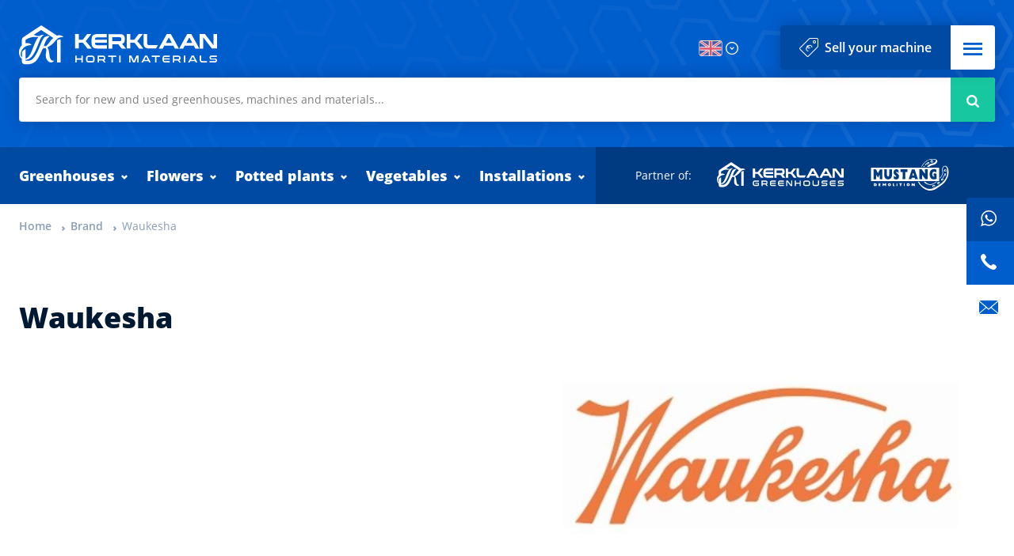

--- FILE ---
content_type: text/html; charset=utf-8
request_url: https://www.kerklaanhortimaterials.nl/en/brand/waukesha
body_size: 12689
content:

<!DOCTYPE html>
<html lang="en" class="no-js">
<head>
	<meta charset="utf-8" />
	<meta name="viewport" content="width=device-width, initial-scale=1" />
	<link rel="apple-touch-icon" sizes="180x180" href="/favicons/apple-touch-icon.png">
	<link rel="icon" type="image/png" sizes="32x32" href="/favicons/favicon-32x32.png">
	<link rel="icon" type="image/png" sizes="16x16" href="/favicons/favicon-16x16.png">
	<link rel="manifest" href="/favicons/site.webmanifest">
	<link rel="mask-icon" href="/favicons/safari-pinned-tab.svg" color="#005dcc">
	<link rel="shortcut icon" href="/favicons/favicon.ico">
	<meta name="msapplication-TileColor" content="#ffffff">
	<meta name="msapplication-config" content="/favicons/browserconfig.xml">
	<meta name="theme-color" content="#ffffff">
	<link rel="canonical" href="https://www.kerklaanhortimaterials.nl/en/brand/waukesha" />
	<script>document.documentElement.className = document.documentElement.className.replace('no-js', 'js');</script>
<title>Waukesha - Kerklaan Horti Materials</title>
<meta property="og:title" content="Waukesha" />
<meta property="og:site_name" content="Kerklaan Horti Materials" />
	<script>(function(w,d,s,l,i){w[l]=w[l]||[];w[l].push({'gtm.start':new Date().getTime(),event:'gtm.js'});var f=d.getElementsByTagName(s)[0],j=d.createElement(s),dl=l!='dataLayer'?'&l='+l:'';j.async=true;j.src='https://www.googletagmanager.com/gtm.js?id='+i+dl;f.parentNode.insertBefore(j,f);})(window,document,'script','dataLayer','GTM-5GNC9R3');</script>
	
	

	<link rel="stylesheet" href="/assets/application.css">
</head>
<body>
	<noscript><iframe src="https://www.googletagmanager.com/ns.html?id=GTM-5GNC9R3" height="0" width="0" style="display:none;visibility:hidden"></iframe></noscript>
	<header>
		<div class="container fluid">
			<a class="logo" href="/en">Kerklaan Horti Materials</a>
			
		<form class="search" action="/en/offers" method="get">
			<input type="search" class="input" name="q" placeholder="Search for new and used greenhouses, machines and materials..." autocomplete="off"
				   data-autocomplete="/umbraco/Api/CatalogSearch/Products?contentId=1317"
				   data-autocomplete-header="Results"
				   data-autocomplete-empty="No results found"
				   data-autocomplete-footer="View all results" />
			<button class="button" type="submit"><i class="icon icon-search"></i> <span class="visuallyhidden">Search</span></button>
		</form>

			<input type="checkbox" id="nav" />
			<div class="language__wrapper">
	<input type="checkbox" id="fd3a819f-ed17-4fa0-84ff-679e09b8fe20" class="languages__checkbox dropdown__checkbox" />
	<dl class="languages dropdown" aria-expanded="false">
		<dt><label class="is-en dropdown__label" for="fd3a819f-ed17-4fa0-84ff-679e09b8fe20" tabindex="0"><span>English</span></label></dt>
		<dd>
			<ul>
					<li><a class="is-en" href="/en/brand/waukesha" hreflang="en">English</a></li>
					<li><a class="is-nl" href="/nl/merk/waukesha" hreflang="nl">Nederlands</a></li>
			</ul>
		</dd>
	</dl>

			</div>
			<div class="button-group">
<a class="button dark sell" href="/en/sell-your-machine">Sell your machine</a>				<label for="nav" class="nav-toggle button white" role="button"><span class="visuallyhidden">Menu</span> <i class="icon icon-menu"></i></label>
			</div>
			<div class="nav-wrapper">
				<nav>
					<label for="nav" class="close visuallyhidden" role="button">Close</label>
		<ul class="filters-responsive-navigation">
		<li   class="has-children" >
			<a href="https://www.kerklaanhortimaterials.nl:443/en/offers?category=greenhouses">Greenhouses</a>
				<input type="checkbox" id="3c0a96ca-61d9-4ba1-9a68-2e82013330fa" />
				<label for="3c0a96ca-61d9-4ba1-9a68-2e82013330fa">More</label>
					<ul>
		<li   class="has-children" >
			<a href="https://www.kerklaanhortimaterials.nl:443/en/offers?category=greenhouses&amp;type=used-greenhouses">Used greenhouses</a>
				<input type="checkbox" id="edaca1d3-ade1-4906-aab2-f22f9eee782f" />
				<label for="edaca1d3-ade1-4906-aab2-f22f9eee782f">More</label>
					<ul>
		<li >
			<a href="https://www.kerklaanhortimaterials.nl:443/en/offers?category=greenhouses&amp;type=used-greenhouses&amp;product-type=commercial-premises">Commercial Premises</a>
					</li>
		<li >
			<a href="https://www.kerklaanhortimaterials.nl:443/en/offers?category=greenhouses&amp;type=used-greenhouses&amp;product-type=venlo-greenhouse-6-40-m">Venlo greenhouse 6.40 m</a>
					</li>
		<li >
			<a href="https://www.kerklaanhortimaterials.nl:443/en/offers?category=greenhouses&amp;type=used-greenhouses&amp;product-type=venlo-greenhouse-8-00-m">Venlo greenhouse 8,00 m</a>
					</li>
		<li >
			<a href="https://www.kerklaanhortimaterials.nl:443/en/offers?category=greenhouses&amp;type=used-greenhouses&amp;product-type=venlo-greenhouse-9-60-m">Venlo greenhouse 9,60 m</a>
					</li>
		<li >
			<a href="https://www.kerklaanhortimaterials.nl:443/en/offers?category=greenhouses&amp;type=used-greenhouses&amp;product-type=venlo-greenhouse-12-00-m">Venlo greenhouse 12,00 m</a>
					</li>
		<li >
			<a href="https://www.kerklaanhortimaterials.nl:443/en/offers?category=greenhouses&amp;type=used-greenhouses&amp;product-type=venlo-greenhouse-12-80-m">Venlo Greenhouse 12,80 m</a>
					</li>
		<li >
			<a href="https://www.kerklaanhortimaterials.nl:443/en/offers?category=greenhouses&amp;type=used-greenhouses&amp;product-type=widespan-greenhouses">Widespan greenhouses</a>
					</li>
		<li >
			<a href="https://www.kerklaanhortimaterials.nl:443/en/offers?category=greenhouses&amp;type=used-greenhouses&amp;product-type=hobby-greenhouses">Hobby greenhouses</a>
					</li>
		<li >
			<a href="https://www.kerklaanhortimaterials.nl:443/en/offers?category=greenhouses&amp;type=used-greenhouses&amp;product-type=steel-contstruction">Steel contstruction</a>
					</li>
		<li >
			<a href="https://www.kerklaanhortimaterials.nl:443/en/offers?category=greenhouses&amp;type=used-greenhouses&amp;product-type=garden-centers">Garden centers</a>
					</li>
		</ul>
		</li>
		<li   class="has-children" >
			<a href="https://www.kerklaanhortimaterials.nl:443/en/offers?category=greenhouses&amp;type=roof-and-gables">Roof and gables</a>
				<input type="checkbox" id="98895f56-1290-46c0-bf26-d0d2fd93e89e" />
				<label for="98895f56-1290-46c0-bf26-d0d2fd93e89e">More</label>
					<ul>
		<li >
			<a href="https://www.kerklaanhortimaterials.nl:443/en/offers?category=greenhouses&amp;type=roof-and-gables&amp;product-type=panels">Panels</a>
					</li>
		<li >
			<a href="https://www.kerklaanhortimaterials.nl:443/en/offers?category=greenhouses&amp;type=roof-and-gables&amp;product-type=connection-materials">Connection materials</a>
					</li>
		<li >
			<a href="https://www.kerklaanhortimaterials.nl:443/en/offers?category=greenhouses&amp;type=roof-and-gables&amp;product-type=roof-system">Roof system</a>
					</li>
		<li >
			<a href="https://www.kerklaanhortimaterials.nl:443/en/offers?category=greenhouses&amp;type=roof-and-gables&amp;product-type=gable-system">Gable system</a>
					</li>
		<li >
			<a href="https://www.kerklaanhortimaterials.nl:443/en/offers?category=greenhouses&amp;type=roof-and-gables&amp;product-type=gutters">Gutters</a>
					</li>
		<li >
			<a href="https://www.kerklaanhortimaterials.nl:443/en/offers?category=greenhouses&amp;type=roof-and-gables&amp;product-type=greenhouse-roof-transport-equipment">Greenhouse roof transport equipment</a>
					</li>
		</ul>
		</li>
		<li   class="has-children" >
			<a href="https://www.kerklaanhortimaterials.nl:443/en/offers?category=greenhouses&amp;type=doors">Doors</a>
				<input type="checkbox" id="eb41465e-83d0-4dd5-8706-61c030886587" />
				<label for="eb41465e-83d0-4dd5-8706-61c030886587">More</label>
					<ul>
		<li >
			<a href="https://www.kerklaanhortimaterials.nl:443/en/offers?category=greenhouses&amp;type=doors&amp;product-type=aluminium-doors">Aluminium doors</a>
					</li>
		<li >
			<a href="https://www.kerklaanhortimaterials.nl:443/en/offers?category=greenhouses&amp;type=doors&amp;product-type=overheaddoors">Overheaddoors</a>
					</li>
		<li >
			<a href="https://www.kerklaanhortimaterials.nl:443/en/offers?category=greenhouses&amp;type=doors&amp;product-type=sliding-doors">Sliding doors</a>
					</li>
		<li >
			<a href="https://www.kerklaanhortimaterials.nl:443/en/offers?category=greenhouses&amp;type=doors&amp;product-type=high-speed-doors">High speed doors</a>
					</li>
		</ul>
		</li>
		<li   class="has-children" >
			<a href="https://www.kerklaanhortimaterials.nl:443/en/offers?category=greenhouses&amp;type=glass">Glass</a>
				<input type="checkbox" id="3f87b617-efb6-44f4-a3f7-8b2ed3f37104" />
				<label for="3f87b617-efb6-44f4-a3f7-8b2ed3f37104">More</label>
					<ul>
		<li >
			<a href="https://www.kerklaanhortimaterials.nl:443/en/offers?category=greenhouses&amp;type=glass&amp;product-type=roof-and-side-glass">Roof and side glass</a>
					</li>
		</ul>
		</li>
		<li   class="has-children" >
			<a href="https://www.kerklaanhortimaterials.nl:443/en/offers?category=greenhouses&amp;type=substructure">Substructure</a>
				<input type="checkbox" id="db0f28f1-b35f-437f-b109-b196dbff30b7" />
				<label for="db0f28f1-b35f-437f-b109-b196dbff30b7">More</label>
					<ul>
		<li >
			<a href="https://www.kerklaanhortimaterials.nl:443/en/offers?category=greenhouses&amp;type=substructure&amp;product-type=connection-materials">Connection materials</a>
					</li>
		<li >
			<a href="https://www.kerklaanhortimaterials.nl:443/en/offers?category=greenhouses&amp;type=substructure&amp;product-type=steel-contstruction">Steel contstruction</a>
					</li>
		</ul>
		</li>
		<li   class="has-children" >
			<a href="https://www.kerklaanhortimaterials.nl:443/en/offers?category=greenhouses&amp;type=ventilation-systems">Ventilation systems</a>
				<input type="checkbox" id="bb1729fe-98b4-46df-ae6b-b31004410274" />
				<label for="bb1729fe-98b4-46df-ae6b-b31004410274">More</label>
					<ul>
		<li >
			<a href="https://www.kerklaanhortimaterials.nl:443/en/offers?category=greenhouses&amp;type=ventilation-systems&amp;product-type=drive-shafts">Drive shafts</a>
					</li>
		<li >
			<a href="https://www.kerklaanhortimaterials.nl:443/en/offers?category=greenhouses&amp;type=ventilation-systems&amp;product-type=toothracks-and-motors">Toothracks and motors</a>
					</li>
		<li >
			<a href="https://www.kerklaanhortimaterials.nl:443/en/offers?category=greenhouses&amp;type=ventilation-systems&amp;product-type=push-pull-system">Push-pull system</a>
					</li>
		</ul>
		</li>
		<li   class="has-children" >
			<a href="https://www.kerklaanhortimaterials.nl:443/en/offers?category=greenhouses&amp;type=water-discharge">Water discharge</a>
				<input type="checkbox" id="33ac76f9-21e9-4ce9-ada6-646049217b14" />
				<label for="33ac76f9-21e9-4ce9-ada6-646049217b14">More</label>
					<ul>
		<li >
			<a href="https://www.kerklaanhortimaterials.nl:443/en/offers?category=greenhouses&amp;type=water-discharge&amp;product-type=condensation-water-discharge">Condensation water discharge</a>
					</li>
		<li >
			<a href="https://www.kerklaanhortimaterials.nl:443/en/offers?category=greenhouses&amp;type=water-discharge&amp;product-type=rain-water-discharge">Rain water discharge</a>
					</li>
		</ul>
		</li>
		</ul>
		</li>
		<li   class="has-children" >
			<a href="https://www.kerklaanhortimaterials.nl:443/en/offers?category=flowers">Flowers</a>
				<input type="checkbox" id="ebace4b5-5503-4003-988c-52298fde19e0" />
				<label for="ebace4b5-5503-4003-988c-52298fde19e0">More</label>
					<ul>
		<li   class="has-children" >
			<a href="https://www.kerklaanhortimaterials.nl:443/en/offers?category=flowers&amp;type=crop-protection">Crop protection</a>
				<input type="checkbox" id="db57e220-5967-468a-ab75-47b7f195d248" />
				<label for="db57e220-5967-468a-ab75-47b7f195d248">More</label>
					<ul>
		<li >
			<a href="https://www.kerklaanhortimaterials.nl:443/en/offers?category=flowers&amp;type=crop-protection&amp;product-type=lvm-s">LVM&#39;s</a>
					</li>
		<li >
			<a href="https://www.kerklaanhortimaterials.nl:443/en/offers?category=flowers&amp;type=crop-protection&amp;product-type=hose-reels">Hose reels</a>
					</li>
		<li >
			<a href="https://www.kerklaanhortimaterials.nl:443/en/offers?category=flowers&amp;type=crop-protection&amp;product-type=spraying-carts">Spraying carts</a>
					</li>
		<li >
			<a href="https://www.kerklaanhortimaterials.nl:443/en/offers?category=flowers&amp;type=crop-protection&amp;product-type=sulfur-burners">Sulfur burners</a>
					</li>
		</ul>
		</li>
		<li   class="has-children" >
			<a href="https://www.kerklaanhortimaterials.nl:443/en/offers?category=flowers&amp;type=internal-transport">Internal transport</a>
				<input type="checkbox" id="ff67418a-1700-44a9-9713-9082a4984cff" />
				<label for="ff67418a-1700-44a9-9713-9082a4984cff">More</label>
					<ul>
		<li >
			<a href="https://www.kerklaanhortimaterials.nl:443/en/offers?category=flowers&amp;type=internal-transport&amp;product-type=pipe-rail-aerial-work-platforms">Pipe rail aerial work platforms</a>
					</li>
		<li >
			<a href="https://www.kerklaanhortimaterials.nl:443/en/offers?category=flowers&amp;type=internal-transport&amp;product-type=pipe-rail-harvesting-trolleys">Pipe rail harvesting trolleys</a>
					</li>
		<li >
			<a href="https://www.kerklaanhortimaterials.nl:443/en/offers?category=flowers&amp;type=internal-transport&amp;product-type=pipe-rail-seat-carriages">Pipe rail seat carriages</a>
					</li>
		<li >
			<a href="https://www.kerklaanhortimaterials.nl:443/en/offers?category=flowers&amp;type=internal-transport&amp;product-type=pipe-rail-suppports">Pipe rail suppports</a>
					</li>
		<li >
			<a href="https://www.kerklaanhortimaterials.nl:443/en/offers?category=flowers&amp;type=internal-transport&amp;product-type=pipe-rail-supports-attachments">Pipe rail supports attachments</a>
					</li>
		<li >
			<a href="https://www.kerklaanhortimaterials.nl:443/en/offers?category=flowers&amp;type=internal-transport&amp;product-type=pipe-rail-trolleys-accessories">Pipe rail trolleys accessories</a>
					</li>
		<li >
			<a href="https://www.kerklaanhortimaterials.nl:443/en/offers?category=flowers&amp;type=internal-transport&amp;product-type=danish-trolleys">Danish trolleys</a>
					</li>
		<li >
			<a href="https://www.kerklaanhortimaterials.nl:443/en/offers?category=flowers&amp;type=internal-transport&amp;product-type=monorailwagons">Monorailwagons</a>
					</li>
		<li >
			<a href="https://www.kerklaanhortimaterials.nl:443/en/offers?category=flowers&amp;type=internal-transport&amp;product-type=pallet-trucks">Pallet trucks</a>
					</li>
		<li >
			<a href="https://www.kerklaanhortimaterials.nl:443/en/offers?category=flowers&amp;type=internal-transport&amp;product-type=roller-conveyors">Roller conveyors</a>
					</li>
		<li >
			<a href="https://www.kerklaanhortimaterials.nl:443/en/offers?category=flowers&amp;type=internal-transport&amp;product-type=rose-collecting-cloths">Rose collecting cloths</a>
					</li>
		<li >
			<a href="https://www.kerklaanhortimaterials.nl:443/en/offers?category=flowers&amp;type=internal-transport&amp;product-type=conveyor-belts">Conveyor belts</a>
					</li>
		<li >
			<a href="https://www.kerklaanhortimaterials.nl:443/en/offers?category=flowers&amp;type=internal-transport&amp;product-type=heating-pipes-attachements">Heating pipes attachements</a>
					</li>
		<li >
			<a href="https://www.kerklaanhortimaterials.nl:443/en/offers?category=flowers&amp;type=internal-transport&amp;product-type=water-carts">Water carts</a>
					</li>
		</ul>
		</li>
		<li   class="has-children" >
			<a href="https://www.kerklaanhortimaterials.nl:443/en/offers?category=flowers&amp;type=cleaning-machines">Cleaning machines</a>
				<input type="checkbox" id="ed9adf61-1c68-4015-b48c-b27e0dacfaea" />
				<label for="ed9adf61-1c68-4015-b48c-b27e0dacfaea">More</label>
					<ul>
		<li >
			<a href="https://www.kerklaanhortimaterials.nl:443/en/offers?category=flowers&amp;type=cleaning-machines&amp;product-type=leaf-vacuums">Leaf vacuums</a>
					</li>
		<li >
			<a href="https://www.kerklaanhortimaterials.nl:443/en/offers?category=flowers&amp;type=cleaning-machines&amp;product-type=sweepers">Sweepers</a>
					</li>
		</ul>
		</li>
		<li   class="has-children" >
			<a href="https://www.kerklaanhortimaterials.nl:443/en/offers?category=flowers&amp;type=sorting-and-bunching-machines">Sorting and bunching machines</a>
				<input type="checkbox" id="8e6223fb-d40a-470f-adc0-a904e3c7a5b1" />
				<label for="8e6223fb-d40a-470f-adc0-a904e3c7a5b1">More</label>
					<ul>
		<li >
			<a href="https://www.kerklaanhortimaterials.nl:443/en/offers?category=flowers&amp;type=sorting-and-bunching-machines&amp;product-type=rose-sorting-machines">Rose sorting machines</a>
					</li>
		<li >
			<a href="https://www.kerklaanhortimaterials.nl:443/en/offers?category=flowers&amp;type=sorting-and-bunching-machines&amp;product-type=sealmachines">Sealmachines</a>
					</li>
		</ul>
		</li>
		<li   class="has-children" >
			<a href="https://www.kerklaanhortimaterials.nl:443/en/offers?category=flowers&amp;type=growing-systems">Growing Systems</a>
				<input type="checkbox" id="68d2f256-3122-4089-961d-b007e846db7b" />
				<label for="68d2f256-3122-4089-961d-b007e846db7b">More</label>
					<ul>
		<li >
			<a href="https://www.kerklaanhortimaterials.nl:443/en/offers?category=flowers&amp;type=growing-systems&amp;product-type=flower-support-materials">Flower support materials</a>
					</li>
		<li >
			<a href="https://www.kerklaanhortimaterials.nl:443/en/offers?category=flowers&amp;type=growing-systems&amp;product-type=flower-netting">Flower netting</a>
					</li>
		<li >
			<a href="https://www.kerklaanhortimaterials.nl:443/en/offers?category=flowers&amp;type=growing-systems&amp;product-type=net-supports">Net supports</a>
					</li>
		<li >
			<a href="https://www.kerklaanhortimaterials.nl:443/en/offers?category=flowers&amp;type=growing-systems&amp;product-type=cross-beams-attachments">cross beams Attachments</a>
					</li>
		<li >
			<a href="https://www.kerklaanhortimaterials.nl:443/en/offers?category=flowers&amp;type=growing-systems&amp;product-type=t-stakes">T-stakes</a>
					</li>
		<li >
			<a href="https://www.kerklaanhortimaterials.nl:443/en/offers?category=flowers&amp;type=growing-systems&amp;product-type=cultivation-gutters">Cultivation gutters</a>
					</li>
		<li >
			<a href="https://www.kerklaanhortimaterials.nl:443/en/offers?category=flowers&amp;type=growing-systems&amp;product-type=growing-gutters-accessories">Growing gutters accessories</a>
					</li>
		</ul>
		</li>
		<li   class="has-children" >
			<a href="https://www.kerklaanhortimaterials.nl:443/en/offers?category=flowers&amp;type=packaging-machines">packaging machines</a>
				<input type="checkbox" id="6331b2dc-3bd3-42e8-912c-61eb14ca35c0" />
				<label for="6331b2dc-3bd3-42e8-912c-61eb14ca35c0">More</label>
					<ul>
		<li >
			<a href="https://www.kerklaanhortimaterials.nl:443/en/offers?category=flowers&amp;type=packaging-machines&amp;product-type=covering-machines">Covering machines</a>
					</li>
		</ul>
		</li>
		<li   class="has-children" >
			<a href="https://www.kerklaanhortimaterials.nl:443/en/offers?category=flowers&amp;type=processing-machines">Processing Machines</a>
				<input type="checkbox" id="0fbf1514-e7d2-4f34-9711-84ae4f05e92b" />
				<label for="0fbf1514-e7d2-4f34-9711-84ae4f05e92b">More</label>
					<ul>
		<li >
			<a href="https://www.kerklaanhortimaterials.nl:443/en/offers?category=flowers&amp;type=processing-machines&amp;product-type=box-tipping-machines">Box tipping machines</a>
					</li>
		<li >
			<a href="https://www.kerklaanhortimaterials.nl:443/en/offers?category=flowers&amp;type=processing-machines&amp;product-type=processing-tables">Processing tables</a>
					</li>
		</ul>
		</li>
		</ul>
		</li>
		<li   class="has-children" >
			<a href="https://www.kerklaanhortimaterials.nl:443/en/offers?category=potted-plants">Potted plants</a>
				<input type="checkbox" id="701c8b32-bad4-4172-8b70-02a34be9b8fa" />
				<label for="701c8b32-bad4-4172-8b70-02a34be9b8fa">More</label>
					<ul>
		<li   class="has-children" >
			<a href="https://www.kerklaanhortimaterials.nl:443/en/offers?category=potted-plants&amp;type=automation">Automation</a>
				<input type="checkbox" id="b228815b-a25f-4b7c-9eaa-2f2e9fdaf09b" />
				<label for="b228815b-a25f-4b7c-9eaa-2f2e9fdaf09b">More</label>
					<ul>
		<li >
			<a href="https://www.kerklaanhortimaterials.nl:443/en/offers?category=potted-plants&amp;type=automation&amp;product-type=automatic-pot-stackers">Automatic pot stackers</a>
					</li>
		<li >
			<a href="https://www.kerklaanhortimaterials.nl:443/en/offers?category=potted-plants&amp;type=automation&amp;product-type=label-printers">Label printers</a>
					</li>
		<li >
			<a href="https://www.kerklaanhortimaterials.nl:443/en/offers?category=potted-plants&amp;type=automation&amp;product-type=drop-robots">drop robots</a>
					</li>
		<li >
			<a href="https://www.kerklaanhortimaterials.nl:443/en/offers?category=potted-plants&amp;type=automation&amp;product-type=processing-systems">Processing systems</a>
					</li>
		</ul>
		</li>
		<li   class="has-children" >
			<a href="https://www.kerklaanhortimaterials.nl:443/en/offers?category=potted-plants&amp;type=crop-protection">Crop protection</a>
				<input type="checkbox" id="ca21ad81-6f50-453f-a8ad-2c46a8d7a130" />
				<label for="ca21ad81-6f50-453f-a8ad-2c46a8d7a130">More</label>
					<ul>
		<li >
			<a href="https://www.kerklaanhortimaterials.nl:443/en/offers?category=potted-plants&amp;type=crop-protection&amp;product-type=lvm-s">LVM&#39;s</a>
					</li>
		<li >
			<a href="https://www.kerklaanhortimaterials.nl:443/en/offers?category=potted-plants&amp;type=crop-protection&amp;product-type=hose-reels">Hose reels</a>
					</li>
		<li >
			<a href="https://www.kerklaanhortimaterials.nl:443/en/offers?category=potted-plants&amp;type=crop-protection&amp;product-type=sprayingtrees">Sprayingtrees</a>
					</li>
		<li >
			<a href="https://www.kerklaanhortimaterials.nl:443/en/offers?category=potted-plants&amp;type=crop-protection&amp;product-type=spraying-carts">Spraying carts</a>
					</li>
		<li >
			<a href="https://www.kerklaanhortimaterials.nl:443/en/offers?category=potted-plants&amp;type=crop-protection&amp;product-type=spray-robots">Spray robots</a>
					</li>
		<li >
			<a href="https://www.kerklaanhortimaterials.nl:443/en/offers?category=potted-plants&amp;type=crop-protection&amp;product-type=sulfur-burners">Sulfur burners</a>
					</li>
		</ul>
		</li>
		<li   class="has-children" >
			<a href="https://www.kerklaanhortimaterials.nl:443/en/offers?category=potted-plants&amp;type=internal-transport">Internal transport</a>
				<input type="checkbox" id="d5d0e6de-3695-4867-ac9b-fa97ca8a91d7" />
				<label for="d5d0e6de-3695-4867-ac9b-fa97ca8a91d7">More</label>
					<ul>
		<li >
			<a href="https://www.kerklaanhortimaterials.nl:443/en/offers?category=potted-plants&amp;type=internal-transport&amp;product-type=pipe-rail-aerial-work-platforms">Pipe rail aerial work platforms</a>
					</li>
		<li >
			<a href="https://www.kerklaanhortimaterials.nl:443/en/offers?category=potted-plants&amp;type=internal-transport&amp;product-type=pipe-rail-suppports">Pipe rail suppports</a>
					</li>
		<li >
			<a href="https://www.kerklaanhortimaterials.nl:443/en/offers?category=potted-plants&amp;type=internal-transport&amp;product-type=pipe-rail-supports-attachments">Pipe rail supports attachments</a>
					</li>
		<li >
			<a href="https://www.kerklaanhortimaterials.nl:443/en/offers?category=potted-plants&amp;type=internal-transport&amp;product-type=pipe-rail-trolleys-accessories">Pipe rail trolleys accessories</a>
					</li>
		<li >
			<a href="https://www.kerklaanhortimaterials.nl:443/en/offers?category=potted-plants&amp;type=internal-transport&amp;product-type=complete-cultivation-systems">Complete cultivation systems</a>
					</li>
		<li >
			<a href="https://www.kerklaanhortimaterials.nl:443/en/offers?category=potted-plants&amp;type=internal-transport&amp;product-type=danish-trolleys">Danish trolleys</a>
					</li>
		<li >
			<a href="https://www.kerklaanhortimaterials.nl:443/en/offers?category=potted-plants&amp;type=internal-transport&amp;product-type=monorailwagons">Monorailwagons</a>
					</li>
		<li >
			<a href="https://www.kerklaanhortimaterials.nl:443/en/offers?category=potted-plants&amp;type=internal-transport&amp;product-type=drop-robots">drop robots</a>
					</li>
		<li >
			<a href="https://www.kerklaanhortimaterials.nl:443/en/offers?category=potted-plants&amp;type=internal-transport&amp;product-type=pallet-trucks">Pallet trucks</a>
					</li>
		<li >
			<a href="https://www.kerklaanhortimaterials.nl:443/en/offers?category=potted-plants&amp;type=internal-transport&amp;product-type=roll-container-transport-systems">Roll container transport systems</a>
					</li>
		<li >
			<a href="https://www.kerklaanhortimaterials.nl:443/en/offers?category=potted-plants&amp;type=internal-transport&amp;product-type=roller-conveyors">Roller conveyors</a>
					</li>
		<li >
			<a href="https://www.kerklaanhortimaterials.nl:443/en/offers?category=potted-plants&amp;type=internal-transport&amp;product-type=conveyor-belts">Conveyor belts</a>
					</li>
		<li >
			<a href="https://www.kerklaanhortimaterials.nl:443/en/offers?category=potted-plants&amp;type=internal-transport&amp;product-type=heating-pipes-attachements">Heating pipes attachements</a>
					</li>
		</ul>
		</li>
		<li   class="has-children" >
			<a href="https://www.kerklaanhortimaterials.nl:443/en/offers?category=potted-plants&amp;type=cleaning-machines">Cleaning machines</a>
				<input type="checkbox" id="7d063366-2ccf-43d9-9ce9-a92412302917" />
				<label for="7d063366-2ccf-43d9-9ce9-a92412302917">More</label>
					<ul>
		<li >
			<a href="https://www.kerklaanhortimaterials.nl:443/en/offers?category=potted-plants&amp;type=cleaning-machines&amp;product-type=sweepers">Sweepers</a>
					</li>
		</ul>
		</li>
		<li   class="has-children" >
			<a href="https://www.kerklaanhortimaterials.nl:443/en/offers?category=potted-plants&amp;type=growing-systems">Growing Systems</a>
				<input type="checkbox" id="2c5159b6-42a5-410b-9c16-52c19e337583" />
				<label for="2c5159b6-42a5-410b-9c16-52c19e337583">More</label>
					<ul>
		<li >
			<a href="https://www.kerklaanhortimaterials.nl:443/en/offers?category=potted-plants&amp;type=growing-systems&amp;product-type=cultivation-tables">Cultivation tables</a>
					</li>
		<li >
			<a href="https://www.kerklaanhortimaterials.nl:443/en/offers?category=potted-plants&amp;type=growing-systems&amp;product-type=cultivation-gutters">Cultivation gutters</a>
					</li>
		<li >
			<a href="https://www.kerklaanhortimaterials.nl:443/en/offers?category=potted-plants&amp;type=growing-systems&amp;product-type=growing-gutters-accessories">Growing gutters accessories</a>
					</li>
		</ul>
		</li>
		<li   class="has-children" >
			<a href="https://www.kerklaanhortimaterials.nl:443/en/offers?category=potted-plants&amp;type=packaging-machines">packaging machines</a>
				<input type="checkbox" id="b22fcd3f-2e56-485b-9bd1-3287f92e28c3" />
				<label for="b22fcd3f-2e56-485b-9bd1-3287f92e28c3">More</label>
					<ul>
		<li >
			<a href="https://www.kerklaanhortimaterials.nl:443/en/offers?category=potted-plants&amp;type=packaging-machines&amp;product-type=box-closers">Box closers</a>
					</li>
		</ul>
		</li>
		<li   class="has-children" >
			<a href="https://www.kerklaanhortimaterials.nl:443/en/offers?category=potted-plants&amp;type=processing-machines">Processing Machines</a>
				<input type="checkbox" id="b48e7b06-8686-4b9d-a26c-f867739380d5" />
				<label for="b48e7b06-8686-4b9d-a26c-f867739380d5">More</label>
					<ul>
		<li >
			<a href="https://www.kerklaanhortimaterials.nl:443/en/offers?category=potted-plants&amp;type=processing-machines&amp;product-type=big-bale-soil-dosing-units">Big bale soil dosing units</a>
					</li>
		<li >
			<a href="https://www.kerklaanhortimaterials.nl:443/en/offers?category=potted-plants&amp;type=processing-machines&amp;product-type=box-tipping-machines">Box tipping machines</a>
					</li>
		<li >
			<a href="https://www.kerklaanhortimaterials.nl:443/en/offers?category=potted-plants&amp;type=processing-machines&amp;product-type=potting-machines">Potting machines</a>
					</li>
		<li >
			<a href="https://www.kerklaanhortimaterials.nl:443/en/offers?category=potted-plants&amp;type=processing-machines&amp;product-type=tray-filling-machines">Tray filling machines</a>
					</li>
		<li >
			<a href="https://www.kerklaanhortimaterials.nl:443/en/offers?category=potted-plants&amp;type=processing-machines&amp;product-type=processing-tables">Processing tables</a>
					</li>
		</ul>
		</li>
		</ul>
		</li>
		<li   class="has-children" >
			<a href="https://www.kerklaanhortimaterials.nl:443/en/offers?category=vegetables">Vegetables</a>
				<input type="checkbox" id="b7f01ae0-98fa-4a40-ade4-1310ec1508d9" />
				<label for="b7f01ae0-98fa-4a40-ade4-1310ec1508d9">More</label>
					<ul>
		<li   class="has-children" >
			<a href="https://www.kerklaanhortimaterials.nl:443/en/offers?category=vegetables&amp;type=crop-protection">Crop protection</a>
				<input type="checkbox" id="4903996b-71ea-455d-be8c-7f248a3a2993" />
				<label for="4903996b-71ea-455d-be8c-7f248a3a2993">More</label>
					<ul>
		<li >
			<a href="https://www.kerklaanhortimaterials.nl:443/en/offers?category=vegetables&amp;type=crop-protection&amp;product-type=fog-equipment">Fog equipment</a>
					</li>
		<li >
			<a href="https://www.kerklaanhortimaterials.nl:443/en/offers?category=vegetables&amp;type=crop-protection&amp;product-type=lvm-s">LVM&#39;s</a>
					</li>
		<li >
			<a href="https://www.kerklaanhortimaterials.nl:443/en/offers?category=vegetables&amp;type=crop-protection&amp;product-type=hose-reels">Hose reels</a>
					</li>
		<li >
			<a href="https://www.kerklaanhortimaterials.nl:443/en/offers?category=vegetables&amp;type=crop-protection&amp;product-type=spraying-carts">Spraying carts</a>
					</li>
		<li >
			<a href="https://www.kerklaanhortimaterials.nl:443/en/offers?category=vegetables&amp;type=crop-protection&amp;product-type=spray-robots">Spray robots</a>
					</li>
		</ul>
		</li>
		<li   class="has-children" >
			<a href="https://www.kerklaanhortimaterials.nl:443/en/offers?category=vegetables&amp;type=crop-clean-out-machines">Crop clean out machines</a>
				<input type="checkbox" id="9a2e48fb-d5cd-4fea-a91a-dfe5418533c6" />
				<label for="9a2e48fb-d5cd-4fea-a91a-dfe5418533c6">More</label>
					<ul>
		<li >
			<a href="https://www.kerklaanhortimaterials.nl:443/en/offers?category=vegetables&amp;type=crop-clean-out-machines&amp;product-type=log-saws">Log saws</a>
					</li>
		</ul>
		</li>
		<li   class="has-children" >
			<a href="https://www.kerklaanhortimaterials.nl:443/en/offers?category=vegetables&amp;type=internal-transport">Internal transport</a>
				<input type="checkbox" id="1acf0634-0f4e-462b-9507-b28407ca0eca" />
				<label for="1acf0634-0f4e-462b-9507-b28407ca0eca">More</label>
					<ul>
		<li >
			<a href="https://www.kerklaanhortimaterials.nl:443/en/offers?category=vegetables&amp;type=internal-transport&amp;product-type=pipe-rail-aerial-work-platforms">Pipe rail aerial work platforms</a>
					</li>
		<li >
			<a href="https://www.kerklaanhortimaterials.nl:443/en/offers?category=vegetables&amp;type=internal-transport&amp;product-type=pipe-rail-harvesting-trolleys">Pipe rail harvesting trolleys</a>
					</li>
		<li >
			<a href="https://www.kerklaanhortimaterials.nl:443/en/offers?category=vegetables&amp;type=internal-transport&amp;product-type=pipe-rail-seat-carriages">Pipe rail seat carriages</a>
					</li>
		<li >
			<a href="https://www.kerklaanhortimaterials.nl:443/en/offers?category=vegetables&amp;type=internal-transport&amp;product-type=pipe-rail-suppports">Pipe rail suppports</a>
					</li>
		<li >
			<a href="https://www.kerklaanhortimaterials.nl:443/en/offers?category=vegetables&amp;type=internal-transport&amp;product-type=pipe-rail-supports-attachments">Pipe rail supports attachments</a>
					</li>
		<li >
			<a href="https://www.kerklaanhortimaterials.nl:443/en/offers?category=vegetables&amp;type=internal-transport&amp;product-type=pipe-rail-trolleys-accessories">Pipe rail trolleys accessories</a>
					</li>
		<li >
			<a href="https://www.kerklaanhortimaterials.nl:443/en/offers?category=vegetables&amp;type=internal-transport&amp;product-type=danish-trolleys">Danish trolleys</a>
					</li>
		<li >
			<a href="https://www.kerklaanhortimaterials.nl:443/en/offers?category=vegetables&amp;type=internal-transport&amp;product-type=harvest-crates">Harvest crates</a>
					</li>
		<li >
			<a href="https://www.kerklaanhortimaterials.nl:443/en/offers?category=vegetables&amp;type=internal-transport&amp;product-type=pallet-trucks">Pallet trucks</a>
					</li>
		<li >
			<a href="https://www.kerklaanhortimaterials.nl:443/en/offers?category=vegetables&amp;type=internal-transport&amp;product-type=roller-conveyors">Roller conveyors</a>
					</li>
		<li >
			<a href="https://www.kerklaanhortimaterials.nl:443/en/offers?category=vegetables&amp;type=internal-transport&amp;product-type=conveyor-belts">Conveyor belts</a>
					</li>
		<li >
			<a href="https://www.kerklaanhortimaterials.nl:443/en/offers?category=vegetables&amp;type=internal-transport&amp;product-type=transport-carts">Transport carts</a>
					</li>
		<li >
			<a href="https://www.kerklaanhortimaterials.nl:443/en/offers?category=vegetables&amp;type=internal-transport&amp;product-type=heating-pipes-attachements">Heating pipes attachements</a>
					</li>
		<li >
			<a href="https://www.kerklaanhortimaterials.nl:443/en/offers?category=vegetables&amp;type=internal-transport&amp;product-type=weigh-bridges">Weigh bridges</a>
					</li>
		</ul>
		</li>
		<li   class="has-children" >
			<a href="https://www.kerklaanhortimaterials.nl:443/en/offers?category=vegetables&amp;type=cleaning-machines">Cleaning machines</a>
				<input type="checkbox" id="515abbbf-d5a4-4439-9239-731533dd0550" />
				<label for="515abbbf-d5a4-4439-9239-731533dd0550">More</label>
					<ul>
		<li >
			<a href="https://www.kerklaanhortimaterials.nl:443/en/offers?category=vegetables&amp;type=cleaning-machines&amp;product-type=leaf-vacuums">Leaf vacuums</a>
					</li>
		<li >
			<a href="https://www.kerklaanhortimaterials.nl:443/en/offers?category=vegetables&amp;type=cleaning-machines&amp;product-type=sweepers">Sweepers</a>
					</li>
		</ul>
		</li>
		<li   class="has-children" >
			<a href="https://www.kerklaanhortimaterials.nl:443/en/offers?category=vegetables&amp;type=sorting-and-bunching-machines">Sorting and bunching machines</a>
				<input type="checkbox" id="529674ba-4d72-48e7-8308-339480ec8514" />
				<label for="529674ba-4d72-48e7-8308-339480ec8514">More</label>
					<ul>
		<li >
			<a href="https://www.kerklaanhortimaterials.nl:443/en/offers?category=vegetables&amp;type=sorting-and-bunching-machines&amp;product-type=cucumber-sorting-machine">Cucumber sorting machine</a>
					</li>
		</ul>
		</li>
		<li   class="has-children" >
			<a href="https://www.kerklaanhortimaterials.nl:443/en/offers?category=vegetables&amp;type=growing-systems">Growing Systems</a>
				<input type="checkbox" id="5566f4d0-167a-4657-a1b3-397bd9b0c8f8" />
				<label for="5566f4d0-167a-4657-a1b3-397bd9b0c8f8">More</label>
					<ul>
		<li >
			<a href="https://www.kerklaanhortimaterials.nl:443/en/offers?category=vegetables&amp;type=growing-systems&amp;product-type=complete-cultivation-systems">Complete cultivation systems</a>
					</li>
		<li >
			<a href="https://www.kerklaanhortimaterials.nl:443/en/offers?category=vegetables&amp;type=growing-systems&amp;product-type=crop-wire-lowerer-hooks">Crop wire lowerer hooks</a>
					</li>
		<li >
			<a href="https://www.kerklaanhortimaterials.nl:443/en/offers?category=vegetables&amp;type=growing-systems&amp;product-type=cultivation-gutters">Cultivation gutters</a>
					</li>
		<li >
			<a href="https://www.kerklaanhortimaterials.nl:443/en/offers?category=vegetables&amp;type=growing-systems&amp;product-type=growing-gutters-accessories">Growing gutters accessories</a>
					</li>
		</ul>
		</li>
		<li   class="has-children" >
			<a href="https://www.kerklaanhortimaterials.nl:443/en/offers?category=vegetables&amp;type=packaging-machines">packaging machines</a>
				<input type="checkbox" id="440d3219-f723-47b9-9ef1-51b46240c01c" />
				<label for="440d3219-f723-47b9-9ef1-51b46240c01c">More</label>
					<ul>
		<li >
			<a href="https://www.kerklaanhortimaterials.nl:443/en/offers?category=vegetables&amp;type=packaging-machines&amp;product-type=box-closers">Box closers</a>
					</li>
		<li >
			<a href="https://www.kerklaanhortimaterials.nl:443/en/offers?category=vegetables&amp;type=packaging-machines&amp;product-type=box-erector-machines">Box erector machines</a>
					</li>
		<li >
			<a href="https://www.kerklaanhortimaterials.nl:443/en/offers?category=vegetables&amp;type=packaging-machines&amp;product-type=palletizing-systems">Palletizing systems</a>
					</li>
		<li >
			<a href="https://www.kerklaanhortimaterials.nl:443/en/offers?category=vegetables&amp;type=packaging-machines&amp;product-type=sealmachines">Sealmachines</a>
					</li>
		</ul>
		</li>
		<li   class="has-children" >
			<a href="https://www.kerklaanhortimaterials.nl:443/en/offers?category=vegetables&amp;type=processing-machines">Processing Machines</a>
				<input type="checkbox" id="8ce37910-c8b0-47af-bc8d-602573c80584" />
				<label for="8ce37910-c8b0-47af-bc8d-602573c80584">More</label>
					<ul>
		<li >
			<a href="https://www.kerklaanhortimaterials.nl:443/en/offers?category=vegetables&amp;type=processing-machines&amp;product-type=vine-tomato-processing-machines">Vine tomato processing machines</a>
					</li>
		<li >
			<a href="https://www.kerklaanhortimaterials.nl:443/en/offers?category=vegetables&amp;type=processing-machines&amp;product-type=processing-tables">Processing tables</a>
					</li>
		</ul>
		</li>
		</ul>
		</li>
		<li   class="has-children" >
			<a href="https://www.kerklaanhortimaterials.nl:443/en/offers?category=installations">Installations</a>
				<input type="checkbox" id="876d4b1c-ca7b-4d2d-bdee-5b6569f17a6c" />
				<label for="876d4b1c-ca7b-4d2d-bdee-5b6569f17a6c">More</label>
					<ul>
		<li   class="has-children" >
			<a href="https://www.kerklaanhortimaterials.nl:443/en/offers?category=installations&amp;type=automation">Automation</a>
				<input type="checkbox" id="69aeadcf-e5c2-4e92-9d16-c5d12b6f1160" />
				<label for="69aeadcf-e5c2-4e92-9d16-c5d12b6f1160">More</label>
					<ul>
		<li >
			<a href="https://www.kerklaanhortimaterials.nl:443/en/offers?category=installations&amp;type=automation&amp;product-type=alarms">Alarms</a>
					</li>
		<li >
			<a href="https://www.kerklaanhortimaterials.nl:443/en/offers?category=installations&amp;type=automation&amp;product-type=frequency-controllers">Frequency controllers</a>
					</li>
		<li >
			<a href="https://www.kerklaanhortimaterials.nl:443/en/offers?category=installations&amp;type=automation&amp;product-type=climate-computers">Climate computers</a>
					</li>
		<li >
			<a href="https://www.kerklaanhortimaterials.nl:443/en/offers?category=installations&amp;type=automation&amp;product-type=meassure-boxes">Meassure boxes</a>
					</li>
		<li >
			<a href="https://www.kerklaanhortimaterials.nl:443/en/offers?category=installations&amp;type=automation&amp;product-type=other-switch-boxes">Other switch boxes</a>
					</li>
		<li >
			<a href="https://www.kerklaanhortimaterials.nl:443/en/offers?category=installations&amp;type=automation&amp;product-type=pump-sets">Pump sets</a>
					</li>
		<li >
			<a href="https://www.kerklaanhortimaterials.nl:443/en/offers?category=installations&amp;type=automation&amp;product-type=window-position-indicators">Window position indicators</a>
					</li>
		<li >
			<a href="https://www.kerklaanhortimaterials.nl:443/en/offers?category=installations&amp;type=automation&amp;product-type=pump-switch-boxes">Pump switch boxes</a>
					</li>
		<li >
			<a href="https://www.kerklaanhortimaterials.nl:443/en/offers?category=installations&amp;type=automation&amp;product-type=screening-switch-boxes">Screening switch boxes</a>
					</li>
		<li >
			<a href="https://www.kerklaanhortimaterials.nl:443/en/offers?category=installations&amp;type=automation&amp;product-type=ventilation-switch-boxes">Ventilation switch boxes</a>
					</li>
		<li >
			<a href="https://www.kerklaanhortimaterials.nl:443/en/offers?category=installations&amp;type=automation&amp;product-type=fan-switch-boxes">Fan switch boxes</a>
					</li>
		</ul>
		</li>
		<li   class="has-children" >
			<a href="https://www.kerklaanhortimaterials.nl:443/en/offers?category=installations&amp;type=lightning">Lightning</a>
				<input type="checkbox" id="3f8bb668-7a13-4b5a-948f-eed4f999ac8f" />
				<label for="3f8bb668-7a13-4b5a-948f-eed4f999ac8f">More</label>
					<ul>
		<li >
			<a href="https://www.kerklaanhortimaterials.nl:443/en/offers?category=installations&amp;type=lightning&amp;product-type=luminaires-1000-watt-400-volt">Luminaires 1000 Watt / 400 Volt</a>
					</li>
		<li >
			<a href="https://www.kerklaanhortimaterials.nl:443/en/offers?category=installations&amp;type=lightning&amp;product-type=luminaires-600-watt-230-volt">Luminaires 600 Watt / 230 Volt</a>
					</li>
		<li >
			<a href="https://www.kerklaanhortimaterials.nl:443/en/offers?category=installations&amp;type=lightning&amp;product-type=luminaires-600-watt-400-volt">Luminaires 600 Watt / 400 Volt</a>
					</li>
		<li >
			<a href="https://www.kerklaanhortimaterials.nl:443/en/offers?category=installations&amp;type=lightning&amp;product-type=luminaires-accessories">Luminaires accessories</a>
					</li>
		<li >
			<a href="https://www.kerklaanhortimaterials.nl:443/en/offers?category=installations&amp;type=lightning&amp;product-type=c-profile">C-profile</a>
					</li>
		<li >
			<a href="https://www.kerklaanhortimaterials.nl:443/en/offers?category=installations&amp;type=lightning&amp;product-type=cyclic-lighting">Cyclic lighting</a>
					</li>
		<li >
			<a href="https://www.kerklaanhortimaterials.nl:443/en/offers?category=installations&amp;type=lightning&amp;product-type=cable-trays">Cable trays</a>
					</li>
		<li >
			<a href="https://www.kerklaanhortimaterials.nl:443/en/offers?category=installations&amp;type=lightning&amp;product-type=led-luminaires">LED-luminaires</a>
					</li>
		<li >
			<a href="https://www.kerklaanhortimaterials.nl:443/en/offers?category=installations&amp;type=lightning&amp;product-type=reflectors">Reflectors</a>
					</li>
		</ul>
		</li>
		<li   class="has-children" >
			<a href="https://www.kerklaanhortimaterials.nl:443/en/offers?category=installations&amp;type=compressors">Compressors</a>
				<input type="checkbox" id="3f5475aa-66a9-492c-b90b-39c600ba0447" />
				<label for="3f5475aa-66a9-492c-b90b-39c600ba0447">More</label>
					<ul>
		<li >
			<a href="https://www.kerklaanhortimaterials.nl:443/en/offers?category=installations&amp;type=compressors&amp;product-type=compressors">Compressors</a>
					</li>
		<li >
			<a href="https://www.kerklaanhortimaterials.nl:443/en/offers?category=installations&amp;type=compressors&amp;product-type=compressed-air-dryers">compressed air dryers</a>
					</li>
		<li >
			<a href="https://www.kerklaanhortimaterials.nl:443/en/offers?category=installations&amp;type=compressors&amp;product-type=screw-compressor-systems">Screw compressor systems</a>
					</li>
		</ul>
		</li>
		<li   class="has-children" >
			<a href="https://www.kerklaanhortimaterials.nl:443/en/offers?category=installations&amp;type=roof-and-gables">Roof and gables</a>
				<input type="checkbox" id="0565e9ac-d217-481d-b5ac-46c2ef553c51" />
				<label for="0565e9ac-d217-481d-b5ac-46c2ef553c51">More</label>
					<ul>
		<li >
			<a href="https://www.kerklaanhortimaterials.nl:443/en/offers?category=installations&amp;type=roof-and-gables&amp;product-type=frames">Frames</a>
					</li>
		</ul>
		</li>
		<li   class="has-children" >
			<a href="https://www.kerklaanhortimaterials.nl:443/en/offers?category=installations&amp;type=miscellaneous">Miscellaneous</a>
				<input type="checkbox" id="0807923b-9e4d-4fe7-ba90-0d28d057e8a9" />
				<label for="0807923b-9e4d-4fe7-ba90-0d28d057e8a9">More</label>
					<ul>
		<li >
			<a href="https://www.kerklaanhortimaterials.nl:443/en/offers?category=installations&amp;type=miscellaneous&amp;product-type=overhead-cranes">Overhead cranes</a>
					</li>
		<li >
			<a href="https://www.kerklaanhortimaterials.nl:443/en/offers?category=installations&amp;type=miscellaneous&amp;product-type=fuel-tanks">Fuel tanks</a>
					</li>
		<li >
			<a href="https://www.kerklaanhortimaterials.nl:443/en/offers?category=installations&amp;type=miscellaneous&amp;product-type=mesh-mats">Mesh mats</a>
					</li>
		<li >
			<a href="https://www.kerklaanhortimaterials.nl:443/en/offers?category=installations&amp;type=miscellaneous&amp;product-type=fencing">Fencing</a>
					</li>
		<li >
			<a href="https://www.kerklaanhortimaterials.nl:443/en/offers?category=installations&amp;type=miscellaneous&amp;product-type=other">Other</a>
					</li>
		<li >
			<a href="https://www.kerklaanhortimaterials.nl:443/en/offers?category=installations&amp;type=miscellaneous&amp;product-type=roller-screen-drives">Roller screen drives</a>
					</li>
		<li >
			<a href="https://www.kerklaanhortimaterials.nl:443/en/offers?category=installations&amp;type=miscellaneous&amp;product-type=liquid-fertilizer-barrels">Liquid fertilizer barrels</a>
					</li>
		<li >
			<a href="https://www.kerklaanhortimaterials.nl:443/en/offers?category=installations&amp;type=miscellaneous&amp;product-type=moisture-proof-speakers">Moisture-proof speakers</a>
					</li>
		<li >
			<a href="https://www.kerklaanhortimaterials.nl:443/en/offers?category=installations&amp;type=miscellaneous&amp;product-type=solar-panels">Solar panels</a>
					</li>
		</ul>
		</li>
		<li   class="has-children" >
			<a href="https://www.kerklaanhortimaterials.nl:443/en/offers?category=installations&amp;type=power-generation-systems">Power generation systems</a>
				<input type="checkbox" id="58565096-016b-4d48-8259-df00f915cb0f" />
				<label for="58565096-016b-4d48-8259-df00f915cb0f">More</label>
					<ul>
		<li >
			<a href="https://www.kerklaanhortimaterials.nl:443/en/offers?category=installations&amp;type=power-generation-systems&amp;product-type=generators">Generators</a>
					</li>
		<li >
			<a href="https://www.kerklaanhortimaterials.nl:443/en/offers?category=installations&amp;type=power-generation-systems&amp;product-type=chp-s">CHP&#39;s</a>
					</li>
		</ul>
		</li>
		<li   class="has-children" >
			<a href="https://www.kerklaanhortimaterials.nl:443/en/offers?category=installations&amp;type=cooling">cooling</a>
				<input type="checkbox" id="36ff72ee-3b65-444d-a7be-804e0bdf6790" />
				<label for="36ff72ee-3b65-444d-a7be-804e0bdf6790">More</label>
					<ul>
		<li >
			<a href="https://www.kerklaanhortimaterials.nl:443/en/offers?category=installations&amp;type=cooling&amp;product-type=cooling-chambers">Cooling chambers</a>
					</li>
		<li >
			<a href="https://www.kerklaanhortimaterials.nl:443/en/offers?category=installations&amp;type=cooling&amp;product-type=refrigeration-installations">Refrigeration installations</a>
					</li>
		<li >
			<a href="https://www.kerklaanhortimaterials.nl:443/en/offers?category=installations&amp;type=cooling&amp;product-type=cooling-engines">Cooling engines</a>
					</li>
		</ul>
		</li>
		<li   class="has-children" >
			<a href="https://www.kerklaanhortimaterials.nl:443/en/offers?category=installations&amp;type=ventilators">Ventilators</a>
				<input type="checkbox" id="ab43f20c-bf8f-4656-bc29-b5a7810e2795" />
				<label for="ab43f20c-bf8f-4656-bc29-b5a7810e2795">More</label>
					<ul>
		<li >
			<a href="https://www.kerklaanhortimaterials.nl:443/en/offers?category=installations&amp;type=ventilators&amp;product-type=nivolators">Nivolators</a>
					</li>
		<li >
			<a href="https://www.kerklaanhortimaterials.nl:443/en/offers?category=installations&amp;type=ventilators&amp;product-type=fans">Fans</a>
					</li>
		</ul>
		</li>
		<li   class="has-children" >
			<a href="https://www.kerklaanhortimaterials.nl:443/en/offers?category=installations&amp;type=heating">Heating</a>
				<input type="checkbox" id="971020cd-411b-42ca-a5cb-db39dd9ef4a1" />
				<label for="971020cd-411b-42ca-a5cb-db39dd9ef4a1">More</label>
					<ul>
		<li >
			<a href="https://www.kerklaanhortimaterials.nl:443/en/offers?category=installations&amp;type=heating&amp;product-type=burners">Burners</a>
					</li>
		<li >
			<a href="https://www.kerklaanhortimaterials.nl:443/en/offers?category=installations&amp;type=heating&amp;product-type=buffer-tanks">Buffer tanks</a>
					</li>
		<li >
			<a href="https://www.kerklaanhortimaterials.nl:443/en/offers?category=installations&amp;type=heating&amp;product-type=co2-ventilators">CO&#178; ventilators</a>
					</li>
		<li >
			<a href="https://www.kerklaanhortimaterials.nl:443/en/offers?category=installations&amp;type=heating&amp;product-type=co2-ventilatoren-attachements">CO&#178; ventilatoren attachements</a>
					</li>
		<li >
			<a href="https://www.kerklaanhortimaterials.nl:443/en/offers?category=installations&amp;type=heating&amp;product-type=drainheaters">Drainheaters</a>
					</li>
		<li >
			<a href="https://www.kerklaanhortimaterials.nl:443/en/offers?category=installations&amp;type=heating&amp;product-type=expansion-vessels">Expansion vessels</a>
					</li>
		<li >
			<a href="https://www.kerklaanhortimaterials.nl:443/en/offers?category=installations&amp;type=heating&amp;product-type=forcas-pipes">Forcas pipes</a>
					</li>
		<li >
			<a href="https://www.kerklaanhortimaterials.nl:443/en/offers?category=installations&amp;type=heating&amp;product-type=forcas-attachements">Forcas attachements</a>
					</li>
		<li >
			<a href="https://www.kerklaanhortimaterials.nl:443/en/offers?category=installations&amp;type=heating&amp;product-type=boiler-installations">Boiler installations</a>
					</li>
		<li >
			<a href="https://www.kerklaanhortimaterials.nl:443/en/offers?category=installations&amp;type=heating&amp;product-type=pumps-and-valves">Pumps and valves</a>
					</li>
		<li >
			<a href="https://www.kerklaanhortimaterials.nl:443/en/offers?category=installations&amp;type=heating&amp;product-type=linear-valve">Linear valve</a>
					</li>
		<li >
			<a href="https://www.kerklaanhortimaterials.nl:443/en/offers?category=installations&amp;type=heating&amp;product-type=flue-gas-condensers">Flue gas condensers</a>
					</li>
		<li >
			<a href="https://www.kerklaanhortimaterials.nl:443/en/offers?category=installations&amp;type=heating&amp;product-type=hanging-hooks">Hanging hooks</a>
					</li>
		<li >
			<a href="https://www.kerklaanhortimaterials.nl:443/en/offers?category=installations&amp;type=heating&amp;product-type=district-heating">District heating</a>
					</li>
		<li >
			<a href="https://www.kerklaanhortimaterials.nl:443/en/offers?category=installations&amp;type=heating&amp;product-type=heating-pipes">Heating pipes</a>
					</li>
		<li >
			<a href="https://www.kerklaanhortimaterials.nl:443/en/offers?category=installations&amp;type=heating&amp;product-type=heating-pipes-attachements">Heating pipes attachements</a>
					</li>
		<li >
			<a href="https://www.kerklaanhortimaterials.nl:443/en/offers?category=installations&amp;type=heating&amp;product-type=heating-hoses">Heating hoses</a>
					</li>
		<li >
			<a href="https://www.kerklaanhortimaterials.nl:443/en/offers?category=installations&amp;type=heating&amp;product-type=heat-exchangers">Heat-exchangers</a>
					</li>
		</ul>
		</li>
		<li   class="has-children" >
			<a href="https://www.kerklaanhortimaterials.nl:443/en/offers?category=installations&amp;type=water-technology">Water technology</a>
				<input type="checkbox" id="f9cacf49-df21-44b7-ae98-74f56dd145b9" />
				<label for="f9cacf49-df21-44b7-ae98-74f56dd145b9">More</label>
					<ul>
		<li >
			<a href="https://www.kerklaanhortimaterials.nl:443/en/offers?category=installations&amp;type=water-technology&amp;product-type=sprinkler-systems">Sprinkler systems</a>
					</li>
		<li >
			<a href="https://www.kerklaanhortimaterials.nl:443/en/offers?category=installations&amp;type=water-technology&amp;product-type=circulation-pumps">Circulation pumps</a>
					</li>
		<li >
			<a href="https://www.kerklaanhortimaterials.nl:443/en/offers?category=installations&amp;type=water-technology&amp;product-type=pressure-vessels">Pressure vessels</a>
					</li>
		<li >
			<a href="https://www.kerklaanhortimaterials.nl:443/en/offers?category=installations&amp;type=water-technology&amp;product-type=pressure-washers">Pressure washers</a>
					</li>
		<li >
			<a href="https://www.kerklaanhortimaterials.nl:443/en/offers?category=installations&amp;type=water-technology&amp;product-type=fog-installations">fog installations</a>
					</li>
		<li >
			<a href="https://www.kerklaanhortimaterials.nl:443/en/offers?category=installations&amp;type=water-technology&amp;product-type=osmose-installations">Osmose installations</a>
					</li>
		<li >
			<a href="https://www.kerklaanhortimaterials.nl:443/en/offers?category=installations&amp;type=water-technology&amp;product-type=pump-sets">Pump sets</a>
					</li>
		<li >
			<a href="https://www.kerklaanhortimaterials.nl:443/en/offers?category=installations&amp;type=water-technology&amp;product-type=saf-filters">SAF-filters</a>
					</li>
		<li >
			<a href="https://www.kerklaanhortimaterials.nl:443/en/offers?category=installations&amp;type=water-technology&amp;product-type=substrate-units">Substrate units</a>
					</li>
		<li >
			<a href="https://www.kerklaanhortimaterials.nl:443/en/offers?category=installations&amp;type=water-technology&amp;product-type=water-meters">Water meters</a>
					</li>
		<li >
			<a href="https://www.kerklaanhortimaterials.nl:443/en/offers?category=installations&amp;type=water-technology&amp;product-type=water-pumps">Water pumps</a>
					</li>
		<li >
			<a href="https://www.kerklaanhortimaterials.nl:443/en/offers?category=installations&amp;type=water-technology&amp;product-type=water-treatment-plants">Water treatment plants</a>
					</li>
		<li >
			<a href="https://www.kerklaanhortimaterials.nl:443/en/offers?category=installations&amp;type=water-technology&amp;product-type=sand-filters">Sand filters</a>
					</li>
		<li >
			<a href="https://www.kerklaanhortimaterials.nl:443/en/offers?category=installations&amp;type=water-technology&amp;product-type=sieve-filters">Sieve filters</a>
					</li>
		</ul>
		</li>
		</ul>
		</li>
		<li >
			<a href="/en/offers?s=newest">Recently added</a>
					</li>
		</ul>
			<ul class="navigation">
				<li>
					<a href="/en/offers">Offers</a>
				</li>
				<li>
					<a href="/en/offers?s=newest">Recently added</a>
				</li>
				<li>
					<a href="/en/sell-your-machine">Sell your machine</a>
				</li>
				<li>
					<a href="/en/about-us">About us</a>
				</li>
				<li>
					<a href="/en/contact">Contact</a>
				</li>
				<li>
					<a href="https://www.kerklaangreenhouses.nl/nl" rel="noopener" target="_blank">Kerklaan Greenhouses</a>
				</li>
				<li>
					<a href="https://www.mustangdemolition.nl/nl" rel="noopener" target="_blank">Mustang Demolition</a>
				</li>
				<li>
					<a href="/en/news">News</a>
				</li>
			</ul>
	<input type="checkbox" id="aafca35c-44c8-4e32-a0bf-2e46b814d45a" class="languages__checkbox dropdown__checkbox" />
	<dl class="languages dropdown" aria-expanded="false">
		<dt><label class="is-en dropdown__label" for="aafca35c-44c8-4e32-a0bf-2e46b814d45a" tabindex="0"><span>English</span></label></dt>
		<dd>
			<ul>
					<li><a class="is-en" href="/en/brand/waukesha" hreflang="en">English</a></li>
					<li><a class="is-nl" href="/nl/merk/waukesha" hreflang="nl">Nederlands</a></li>
			</ul>
		</dd>
	</dl>

				</nav>
			</div>
		</div>
			<div class="flippers">
<a class="flipper is-whatsapp" href="https://api.whatsapp.com/send?phone=31105190332" rel="noopener" target="_blank">Send a WhatsApp</a>				<a class="flipper is-telephone" href="tel:+31105190332">+31 10 51 90 332</a>				<a class="flipper is-mail" href="/cdn-cgi/l/email-protection#40292e262f002b25322b2c21212e282f3234292d2134253229212c336e2e2c"><span class="__cf_email__" data-cfemail="f39a9d959cb3989681989f92929d9b9c81879a9e928796819a929f80dd9d9f">[email&#160;protected]</span></a>			</div>
	</header>
	<nav id="navigation">
		<div class="container">

<div class="level-0">
		<ul>
			<li class=" has-level-1  ">
				<a href="https://www.kerklaanhortimaterials.nl:443/en/offers?category=greenhouses">Greenhouses</a>
	<div class="navigation-submenu">
	<div class="container">

<div class="level-1">
		<h2>Choose your type</h2>
		<ul>
			<li class=" has-level-2  ">
				<a href="https://www.kerklaanhortimaterials.nl:443/en/offers?category=greenhouses&amp;type=used-greenhouses">Used greenhouses</a>

<div class="level-2">
			<h2>Choose a product type</h2>
	<ul>
			<li class=" ">
				<a href="https://www.kerklaanhortimaterials.nl:443/en/offers?category=greenhouses&amp;type=used-greenhouses&amp;product-type=commercial-premises">Commercial Premises</a>
			</li>
			<li class=" ">
				<a href="https://www.kerklaanhortimaterials.nl:443/en/offers?category=greenhouses&amp;type=used-greenhouses&amp;product-type=venlo-greenhouse-6-40-m">Venlo greenhouse 6.40 m</a>
			</li>
			<li class=" ">
				<a href="https://www.kerklaanhortimaterials.nl:443/en/offers?category=greenhouses&amp;type=used-greenhouses&amp;product-type=venlo-greenhouse-8-00-m">Venlo greenhouse 8,00 m</a>
			</li>
			<li class=" ">
				<a href="https://www.kerklaanhortimaterials.nl:443/en/offers?category=greenhouses&amp;type=used-greenhouses&amp;product-type=venlo-greenhouse-9-60-m">Venlo greenhouse 9,60 m</a>
			</li>
			<li class=" ">
				<a href="https://www.kerklaanhortimaterials.nl:443/en/offers?category=greenhouses&amp;type=used-greenhouses&amp;product-type=venlo-greenhouse-12-00-m">Venlo greenhouse 12,00 m</a>
			</li>
			<li class=" ">
				<a href="https://www.kerklaanhortimaterials.nl:443/en/offers?category=greenhouses&amp;type=used-greenhouses&amp;product-type=venlo-greenhouse-12-80-m">Venlo Greenhouse 12,80 m</a>
			</li>
			<li class=" ">
				<a href="https://www.kerklaanhortimaterials.nl:443/en/offers?category=greenhouses&amp;type=used-greenhouses&amp;product-type=widespan-greenhouses">Widespan greenhouses</a>
			</li>
			<li class=" ">
				<a href="https://www.kerklaanhortimaterials.nl:443/en/offers?category=greenhouses&amp;type=used-greenhouses&amp;product-type=hobby-greenhouses">Hobby greenhouses</a>
			</li>
			<li class=" ">
				<a href="https://www.kerklaanhortimaterials.nl:443/en/offers?category=greenhouses&amp;type=used-greenhouses&amp;product-type=steel-contstruction">Steel contstruction</a>
			</li>
			<li class=" ">
				<a href="https://www.kerklaanhortimaterials.nl:443/en/offers?category=greenhouses&amp;type=used-greenhouses&amp;product-type=garden-centers">Garden centers</a>
			</li>
					<li><a class="parent" href="https://www.kerklaanhortimaterials.nl:443/en/offers?category=greenhouses&amp;type=used-greenhouses">View all used greenhouses</a></li>
	</ul>
</div>


			</li>
			<li class=" has-level-2  ">
				<a href="https://www.kerklaanhortimaterials.nl:443/en/offers?category=greenhouses&amp;type=roof-and-gables">Roof and gables</a>

<div class="level-2">
			<h2>Choose a product type</h2>
	<ul>
			<li class=" ">
				<a href="https://www.kerklaanhortimaterials.nl:443/en/offers?category=greenhouses&amp;type=roof-and-gables&amp;product-type=panels">Panels</a>
			</li>
			<li class=" ">
				<a href="https://www.kerklaanhortimaterials.nl:443/en/offers?category=greenhouses&amp;type=roof-and-gables&amp;product-type=connection-materials">Connection materials</a>
			</li>
			<li class=" ">
				<a href="https://www.kerklaanhortimaterials.nl:443/en/offers?category=greenhouses&amp;type=roof-and-gables&amp;product-type=roof-system">Roof system</a>
			</li>
			<li class=" ">
				<a href="https://www.kerklaanhortimaterials.nl:443/en/offers?category=greenhouses&amp;type=roof-and-gables&amp;product-type=gable-system">Gable system</a>
			</li>
			<li class=" ">
				<a href="https://www.kerklaanhortimaterials.nl:443/en/offers?category=greenhouses&amp;type=roof-and-gables&amp;product-type=gutters">Gutters</a>
			</li>
			<li class=" ">
				<a href="https://www.kerklaanhortimaterials.nl:443/en/offers?category=greenhouses&amp;type=roof-and-gables&amp;product-type=greenhouse-roof-transport-equipment">Greenhouse roof transport equipment</a>
			</li>
					<li><a class="parent" href="https://www.kerklaanhortimaterials.nl:443/en/offers?category=greenhouses&amp;type=roof-and-gables">View all roof and gables</a></li>
	</ul>
</div>


			</li>
			<li class=" has-level-2  ">
				<a href="https://www.kerklaanhortimaterials.nl:443/en/offers?category=greenhouses&amp;type=doors">Doors</a>

<div class="level-2">
			<h2>Choose a product type</h2>
	<ul>
			<li class=" ">
				<a href="https://www.kerklaanhortimaterials.nl:443/en/offers?category=greenhouses&amp;type=doors&amp;product-type=aluminium-doors">Aluminium doors</a>
			</li>
			<li class=" ">
				<a href="https://www.kerklaanhortimaterials.nl:443/en/offers?category=greenhouses&amp;type=doors&amp;product-type=overheaddoors">Overheaddoors</a>
			</li>
			<li class=" ">
				<a href="https://www.kerklaanhortimaterials.nl:443/en/offers?category=greenhouses&amp;type=doors&amp;product-type=sliding-doors">Sliding doors</a>
			</li>
			<li class=" ">
				<a href="https://www.kerklaanhortimaterials.nl:443/en/offers?category=greenhouses&amp;type=doors&amp;product-type=high-speed-doors">High speed doors</a>
			</li>
					<li><a class="parent" href="https://www.kerklaanhortimaterials.nl:443/en/offers?category=greenhouses&amp;type=doors">View all doors</a></li>
	</ul>
</div>


			</li>
			<li class=" has-level-2  ">
				<a href="https://www.kerklaanhortimaterials.nl:443/en/offers?category=greenhouses&amp;type=glass">Glass</a>

<div class="level-2">
			<h2>Choose a product type</h2>
	<ul>
			<li class=" ">
				<a href="https://www.kerklaanhortimaterials.nl:443/en/offers?category=greenhouses&amp;type=glass&amp;product-type=roof-and-side-glass">Roof and side glass</a>
			</li>
					<li><a class="parent" href="https://www.kerklaanhortimaterials.nl:443/en/offers?category=greenhouses&amp;type=glass">View all glass</a></li>
	</ul>
</div>


			</li>
			<li class=" has-level-2  ">
				<a href="https://www.kerklaanhortimaterials.nl:443/en/offers?category=greenhouses&amp;type=substructure">Substructure</a>

<div class="level-2">
			<h2>Choose a product type</h2>
	<ul>
			<li class=" ">
				<a href="https://www.kerklaanhortimaterials.nl:443/en/offers?category=greenhouses&amp;type=substructure&amp;product-type=connection-materials">Connection materials</a>
			</li>
			<li class=" ">
				<a href="https://www.kerklaanhortimaterials.nl:443/en/offers?category=greenhouses&amp;type=substructure&amp;product-type=steel-contstruction">Steel contstruction</a>
			</li>
					<li><a class="parent" href="https://www.kerklaanhortimaterials.nl:443/en/offers?category=greenhouses&amp;type=substructure">View all substructure</a></li>
	</ul>
</div>


			</li>
			<li class=" has-level-2  ">
				<a href="https://www.kerklaanhortimaterials.nl:443/en/offers?category=greenhouses&amp;type=ventilation-systems">Ventilation systems</a>

<div class="level-2">
			<h2>Choose a product type</h2>
	<ul>
			<li class=" ">
				<a href="https://www.kerklaanhortimaterials.nl:443/en/offers?category=greenhouses&amp;type=ventilation-systems&amp;product-type=drive-shafts">Drive shafts</a>
			</li>
			<li class=" ">
				<a href="https://www.kerklaanhortimaterials.nl:443/en/offers?category=greenhouses&amp;type=ventilation-systems&amp;product-type=toothracks-and-motors">Toothracks and motors</a>
			</li>
			<li class=" ">
				<a href="https://www.kerklaanhortimaterials.nl:443/en/offers?category=greenhouses&amp;type=ventilation-systems&amp;product-type=push-pull-system">Push-pull system</a>
			</li>
					<li><a class="parent" href="https://www.kerklaanhortimaterials.nl:443/en/offers?category=greenhouses&amp;type=ventilation-systems">View all ventilation systems</a></li>
	</ul>
</div>


			</li>
			<li class=" has-level-2  ">
				<a href="https://www.kerklaanhortimaterials.nl:443/en/offers?category=greenhouses&amp;type=water-discharge">Water discharge</a>

<div class="level-2">
			<h2>Choose a product type</h2>
	<ul>
			<li class=" ">
				<a href="https://www.kerklaanhortimaterials.nl:443/en/offers?category=greenhouses&amp;type=water-discharge&amp;product-type=condensation-water-discharge">Condensation water discharge</a>
			</li>
			<li class=" ">
				<a href="https://www.kerklaanhortimaterials.nl:443/en/offers?category=greenhouses&amp;type=water-discharge&amp;product-type=rain-water-discharge">Rain water discharge</a>
			</li>
					<li><a class="parent" href="https://www.kerklaanhortimaterials.nl:443/en/offers?category=greenhouses&amp;type=water-discharge">View all water discharge</a></li>
	</ul>
</div>


			</li>
			</ul>
		<a href="https://www.kerklaanhortimaterials.nl:443/en/offers?category=greenhouses" class="button secondary">All materials and machines in Greenhouses</a>
</div>

		<div class="contact">
			<div class="contact__content">
					<h2>Dylan van der Burg</h2>
									<p>Sales Horti Materials</p>
				<a class="link is-whatsapp" href="https://api.whatsapp.com/send?phone=31105190332" rel="noopener" target="_blank">Send a WhatsApp</a>				<a class="link is-telephone" href="tel:+31105190332">+31 10 51 90 332</a>				<a class="link is-email" href="/cdn-cgi/l/email-protection#ed84838b82ad86889f86818c8c8385829f9984808c99889f848c819ec38381"><span class="__cf_email__" data-cfemail="e881868e87a8838d9a838489898680879a9c8185899c8d9a8189849bc68684">[email&#160;protected]</span></a>				<img alt="" height="300" src="/media/vy2jbkan/zonder-titel-2000-x-2400-px-22.png?anchor=center&amp;mode=crop&amp;width=288&amp;height=300&amp;rnd=134027473101230000" width="288" />			</div>
		</div>

</div>
</div>
			</li>
			<li class=" has-level-1  ">
				<a href="https://www.kerklaanhortimaterials.nl:443/en/offers?category=flowers">Flowers</a>
	<div class="navigation-submenu">
	<div class="container">

<div class="level-1">
		<h2>Choose your type</h2>
		<ul>
			<li class=" has-level-2  ">
				<a href="https://www.kerklaanhortimaterials.nl:443/en/offers?category=flowers&amp;type=crop-protection">Crop protection</a>

<div class="level-2">
			<h2>Choose a product type</h2>
	<ul>
			<li class=" ">
				<a href="https://www.kerklaanhortimaterials.nl:443/en/offers?category=flowers&amp;type=crop-protection&amp;product-type=lvm-s">LVM&#39;s</a>
			</li>
			<li class=" ">
				<a href="https://www.kerklaanhortimaterials.nl:443/en/offers?category=flowers&amp;type=crop-protection&amp;product-type=hose-reels">Hose reels</a>
			</li>
			<li class=" ">
				<a href="https://www.kerklaanhortimaterials.nl:443/en/offers?category=flowers&amp;type=crop-protection&amp;product-type=spraying-carts">Spraying carts</a>
			</li>
			<li class=" ">
				<a href="https://www.kerklaanhortimaterials.nl:443/en/offers?category=flowers&amp;type=crop-protection&amp;product-type=sulfur-burners">Sulfur burners</a>
			</li>
					<li><a class="parent" href="https://www.kerklaanhortimaterials.nl:443/en/offers?category=flowers&amp;type=crop-protection">View all crop protection</a></li>
	</ul>
</div>


			</li>
			<li class=" has-level-2  ">
				<a href="https://www.kerklaanhortimaterials.nl:443/en/offers?category=flowers&amp;type=internal-transport">Internal transport</a>

<div class="level-2">
			<h2>Choose a product type</h2>
	<ul>
			<li class=" ">
				<a href="https://www.kerklaanhortimaterials.nl:443/en/offers?category=flowers&amp;type=internal-transport&amp;product-type=pipe-rail-aerial-work-platforms">Pipe rail aerial work platforms</a>
			</li>
			<li class=" ">
				<a href="https://www.kerklaanhortimaterials.nl:443/en/offers?category=flowers&amp;type=internal-transport&amp;product-type=pipe-rail-harvesting-trolleys">Pipe rail harvesting trolleys</a>
			</li>
			<li class=" ">
				<a href="https://www.kerklaanhortimaterials.nl:443/en/offers?category=flowers&amp;type=internal-transport&amp;product-type=pipe-rail-seat-carriages">Pipe rail seat carriages</a>
			</li>
			<li class=" ">
				<a href="https://www.kerklaanhortimaterials.nl:443/en/offers?category=flowers&amp;type=internal-transport&amp;product-type=pipe-rail-suppports">Pipe rail suppports</a>
			</li>
			<li class=" ">
				<a href="https://www.kerklaanhortimaterials.nl:443/en/offers?category=flowers&amp;type=internal-transport&amp;product-type=pipe-rail-supports-attachments">Pipe rail supports attachments</a>
			</li>
			<li class=" ">
				<a href="https://www.kerklaanhortimaterials.nl:443/en/offers?category=flowers&amp;type=internal-transport&amp;product-type=pipe-rail-trolleys-accessories">Pipe rail trolleys accessories</a>
			</li>
			<li class=" ">
				<a href="https://www.kerklaanhortimaterials.nl:443/en/offers?category=flowers&amp;type=internal-transport&amp;product-type=danish-trolleys">Danish trolleys</a>
			</li>
			<li class=" ">
				<a href="https://www.kerklaanhortimaterials.nl:443/en/offers?category=flowers&amp;type=internal-transport&amp;product-type=monorailwagons">Monorailwagons</a>
			</li>
			<li class=" ">
				<a href="https://www.kerklaanhortimaterials.nl:443/en/offers?category=flowers&amp;type=internal-transport&amp;product-type=pallet-trucks">Pallet trucks</a>
			</li>
			<li class=" ">
				<a href="https://www.kerklaanhortimaterials.nl:443/en/offers?category=flowers&amp;type=internal-transport&amp;product-type=roller-conveyors">Roller conveyors</a>
			</li>
			<li class=" ">
				<a href="https://www.kerklaanhortimaterials.nl:443/en/offers?category=flowers&amp;type=internal-transport&amp;product-type=rose-collecting-cloths">Rose collecting cloths</a>
			</li>
			<li class=" ">
				<a href="https://www.kerklaanhortimaterials.nl:443/en/offers?category=flowers&amp;type=internal-transport&amp;product-type=conveyor-belts">Conveyor belts</a>
			</li>
			<li class=" ">
				<a href="https://www.kerklaanhortimaterials.nl:443/en/offers?category=flowers&amp;type=internal-transport&amp;product-type=heating-pipes-attachements">Heating pipes attachements</a>
			</li>
			<li class=" ">
				<a href="https://www.kerklaanhortimaterials.nl:443/en/offers?category=flowers&amp;type=internal-transport&amp;product-type=water-carts">Water carts</a>
			</li>
					<li><a class="parent" href="https://www.kerklaanhortimaterials.nl:443/en/offers?category=flowers&amp;type=internal-transport">View all internal transport</a></li>
	</ul>
</div>


			</li>
			<li class=" has-level-2  ">
				<a href="https://www.kerklaanhortimaterials.nl:443/en/offers?category=flowers&amp;type=cleaning-machines">Cleaning machines</a>

<div class="level-2">
			<h2>Choose a product type</h2>
	<ul>
			<li class=" ">
				<a href="https://www.kerklaanhortimaterials.nl:443/en/offers?category=flowers&amp;type=cleaning-machines&amp;product-type=leaf-vacuums">Leaf vacuums</a>
			</li>
			<li class=" ">
				<a href="https://www.kerklaanhortimaterials.nl:443/en/offers?category=flowers&amp;type=cleaning-machines&amp;product-type=sweepers">Sweepers</a>
			</li>
					<li><a class="parent" href="https://www.kerklaanhortimaterials.nl:443/en/offers?category=flowers&amp;type=cleaning-machines">View all cleaning machines</a></li>
	</ul>
</div>


			</li>
			<li class=" has-level-2  ">
				<a href="https://www.kerklaanhortimaterials.nl:443/en/offers?category=flowers&amp;type=sorting-and-bunching-machines">Sorting and bunching machines</a>

<div class="level-2">
			<h2>Choose a product type</h2>
	<ul>
			<li class=" ">
				<a href="https://www.kerklaanhortimaterials.nl:443/en/offers?category=flowers&amp;type=sorting-and-bunching-machines&amp;product-type=rose-sorting-machines">Rose sorting machines</a>
			</li>
			<li class=" ">
				<a href="https://www.kerklaanhortimaterials.nl:443/en/offers?category=flowers&amp;type=sorting-and-bunching-machines&amp;product-type=sealmachines">Sealmachines</a>
			</li>
					<li><a class="parent" href="https://www.kerklaanhortimaterials.nl:443/en/offers?category=flowers&amp;type=sorting-and-bunching-machines">View all sorting and bunching machines</a></li>
	</ul>
</div>


			</li>
			<li class=" has-level-2  ">
				<a href="https://www.kerklaanhortimaterials.nl:443/en/offers?category=flowers&amp;type=growing-systems">Growing Systems</a>

<div class="level-2">
			<h2>Choose a product type</h2>
	<ul>
			<li class=" ">
				<a href="https://www.kerklaanhortimaterials.nl:443/en/offers?category=flowers&amp;type=growing-systems&amp;product-type=flower-support-materials">Flower support materials</a>
			</li>
			<li class=" ">
				<a href="https://www.kerklaanhortimaterials.nl:443/en/offers?category=flowers&amp;type=growing-systems&amp;product-type=flower-netting">Flower netting</a>
			</li>
			<li class=" ">
				<a href="https://www.kerklaanhortimaterials.nl:443/en/offers?category=flowers&amp;type=growing-systems&amp;product-type=net-supports">Net supports</a>
			</li>
			<li class=" ">
				<a href="https://www.kerklaanhortimaterials.nl:443/en/offers?category=flowers&amp;type=growing-systems&amp;product-type=cross-beams-attachments">cross beams Attachments</a>
			</li>
			<li class=" ">
				<a href="https://www.kerklaanhortimaterials.nl:443/en/offers?category=flowers&amp;type=growing-systems&amp;product-type=t-stakes">T-stakes</a>
			</li>
			<li class=" ">
				<a href="https://www.kerklaanhortimaterials.nl:443/en/offers?category=flowers&amp;type=growing-systems&amp;product-type=cultivation-gutters">Cultivation gutters</a>
			</li>
			<li class=" ">
				<a href="https://www.kerklaanhortimaterials.nl:443/en/offers?category=flowers&amp;type=growing-systems&amp;product-type=growing-gutters-accessories">Growing gutters accessories</a>
			</li>
					<li><a class="parent" href="https://www.kerklaanhortimaterials.nl:443/en/offers?category=flowers&amp;type=growing-systems">View all growing systems</a></li>
	</ul>
</div>


			</li>
			<li class=" has-level-2  ">
				<a href="https://www.kerklaanhortimaterials.nl:443/en/offers?category=flowers&amp;type=packaging-machines">packaging machines</a>

<div class="level-2">
			<h2>Choose a product type</h2>
	<ul>
			<li class=" ">
				<a href="https://www.kerklaanhortimaterials.nl:443/en/offers?category=flowers&amp;type=packaging-machines&amp;product-type=covering-machines">Covering machines</a>
			</li>
					<li><a class="parent" href="https://www.kerklaanhortimaterials.nl:443/en/offers?category=flowers&amp;type=packaging-machines">View all packaging machines</a></li>
	</ul>
</div>


			</li>
			<li class=" has-level-2  ">
				<a href="https://www.kerklaanhortimaterials.nl:443/en/offers?category=flowers&amp;type=processing-machines">Processing Machines</a>

<div class="level-2">
			<h2>Choose a product type</h2>
	<ul>
			<li class=" ">
				<a href="https://www.kerklaanhortimaterials.nl:443/en/offers?category=flowers&amp;type=processing-machines&amp;product-type=box-tipping-machines">Box tipping machines</a>
			</li>
			<li class=" ">
				<a href="https://www.kerklaanhortimaterials.nl:443/en/offers?category=flowers&amp;type=processing-machines&amp;product-type=processing-tables">Processing tables</a>
			</li>
					<li><a class="parent" href="https://www.kerklaanhortimaterials.nl:443/en/offers?category=flowers&amp;type=processing-machines">View all processing machines</a></li>
	</ul>
</div>


			</li>
			</ul>
		<a href="https://www.kerklaanhortimaterials.nl:443/en/offers?category=flowers" class="button secondary">All materials and machines in Flowers</a>
</div>

		<div class="contact">
			<div class="contact__content">
					<h2>Dylan van der Burg</h2>
									<p>Sales Horti Materials</p>
				<a class="link is-whatsapp" href="https://api.whatsapp.com/send?phone=31105190332" rel="noopener" target="_blank">Send a WhatsApp</a>				<a class="link is-telephone" href="tel:+31105190332">+31 10 51 90 332</a>				<a class="link is-email" href="/cdn-cgi/l/email-protection#82ebece4edc2e9e7f0e9eee3e3eceaedf0f6ebefe3f6e7f0ebe3eef1acecee"><span class="__cf_email__" data-cfemail="7b12151d143b101e0910171a1a151314090f12161a0f1e09121a1708551517">[email&#160;protected]</span></a>				<img alt="" height="300" src="/media/vy2jbkan/zonder-titel-2000-x-2400-px-22.png?anchor=center&amp;mode=crop&amp;width=288&amp;height=300&amp;rnd=134027473101230000" width="288" />			</div>
		</div>

</div>
</div>
			</li>
			<li class=" has-level-1  ">
				<a href="https://www.kerklaanhortimaterials.nl:443/en/offers?category=potted-plants">Potted plants</a>
	<div class="navigation-submenu">
	<div class="container">

<div class="level-1">
		<h2>Choose your type</h2>
		<ul>
			<li class=" has-level-2  ">
				<a href="https://www.kerklaanhortimaterials.nl:443/en/offers?category=potted-plants&amp;type=automation">Automation</a>

<div class="level-2">
			<h2>Choose a product type</h2>
	<ul>
			<li class=" ">
				<a href="https://www.kerklaanhortimaterials.nl:443/en/offers?category=potted-plants&amp;type=automation&amp;product-type=automatic-pot-stackers">Automatic pot stackers</a>
			</li>
			<li class=" ">
				<a href="https://www.kerklaanhortimaterials.nl:443/en/offers?category=potted-plants&amp;type=automation&amp;product-type=label-printers">Label printers</a>
			</li>
			<li class=" ">
				<a href="https://www.kerklaanhortimaterials.nl:443/en/offers?category=potted-plants&amp;type=automation&amp;product-type=drop-robots">drop robots</a>
			</li>
			<li class=" ">
				<a href="https://www.kerklaanhortimaterials.nl:443/en/offers?category=potted-plants&amp;type=automation&amp;product-type=processing-systems">Processing systems</a>
			</li>
					<li><a class="parent" href="https://www.kerklaanhortimaterials.nl:443/en/offers?category=potted-plants&amp;type=automation">View all automation</a></li>
	</ul>
</div>


			</li>
			<li class=" has-level-2  ">
				<a href="https://www.kerklaanhortimaterials.nl:443/en/offers?category=potted-plants&amp;type=crop-protection">Crop protection</a>

<div class="level-2">
			<h2>Choose a product type</h2>
	<ul>
			<li class=" ">
				<a href="https://www.kerklaanhortimaterials.nl:443/en/offers?category=potted-plants&amp;type=crop-protection&amp;product-type=lvm-s">LVM&#39;s</a>
			</li>
			<li class=" ">
				<a href="https://www.kerklaanhortimaterials.nl:443/en/offers?category=potted-plants&amp;type=crop-protection&amp;product-type=hose-reels">Hose reels</a>
			</li>
			<li class=" ">
				<a href="https://www.kerklaanhortimaterials.nl:443/en/offers?category=potted-plants&amp;type=crop-protection&amp;product-type=sprayingtrees">Sprayingtrees</a>
			</li>
			<li class=" ">
				<a href="https://www.kerklaanhortimaterials.nl:443/en/offers?category=potted-plants&amp;type=crop-protection&amp;product-type=spraying-carts">Spraying carts</a>
			</li>
			<li class=" ">
				<a href="https://www.kerklaanhortimaterials.nl:443/en/offers?category=potted-plants&amp;type=crop-protection&amp;product-type=spray-robots">Spray robots</a>
			</li>
			<li class=" ">
				<a href="https://www.kerklaanhortimaterials.nl:443/en/offers?category=potted-plants&amp;type=crop-protection&amp;product-type=sulfur-burners">Sulfur burners</a>
			</li>
					<li><a class="parent" href="https://www.kerklaanhortimaterials.nl:443/en/offers?category=potted-plants&amp;type=crop-protection">View all crop protection</a></li>
	</ul>
</div>


			</li>
			<li class=" has-level-2  ">
				<a href="https://www.kerklaanhortimaterials.nl:443/en/offers?category=potted-plants&amp;type=internal-transport">Internal transport</a>

<div class="level-2">
			<h2>Choose a product type</h2>
	<ul>
			<li class=" ">
				<a href="https://www.kerklaanhortimaterials.nl:443/en/offers?category=potted-plants&amp;type=internal-transport&amp;product-type=pipe-rail-aerial-work-platforms">Pipe rail aerial work platforms</a>
			</li>
			<li class=" ">
				<a href="https://www.kerklaanhortimaterials.nl:443/en/offers?category=potted-plants&amp;type=internal-transport&amp;product-type=pipe-rail-suppports">Pipe rail suppports</a>
			</li>
			<li class=" ">
				<a href="https://www.kerklaanhortimaterials.nl:443/en/offers?category=potted-plants&amp;type=internal-transport&amp;product-type=pipe-rail-supports-attachments">Pipe rail supports attachments</a>
			</li>
			<li class=" ">
				<a href="https://www.kerklaanhortimaterials.nl:443/en/offers?category=potted-plants&amp;type=internal-transport&amp;product-type=pipe-rail-trolleys-accessories">Pipe rail trolleys accessories</a>
			</li>
			<li class=" ">
				<a href="https://www.kerklaanhortimaterials.nl:443/en/offers?category=potted-plants&amp;type=internal-transport&amp;product-type=complete-cultivation-systems">Complete cultivation systems</a>
			</li>
			<li class=" ">
				<a href="https://www.kerklaanhortimaterials.nl:443/en/offers?category=potted-plants&amp;type=internal-transport&amp;product-type=danish-trolleys">Danish trolleys</a>
			</li>
			<li class=" ">
				<a href="https://www.kerklaanhortimaterials.nl:443/en/offers?category=potted-plants&amp;type=internal-transport&amp;product-type=monorailwagons">Monorailwagons</a>
			</li>
			<li class=" ">
				<a href="https://www.kerklaanhortimaterials.nl:443/en/offers?category=potted-plants&amp;type=internal-transport&amp;product-type=drop-robots">drop robots</a>
			</li>
			<li class=" ">
				<a href="https://www.kerklaanhortimaterials.nl:443/en/offers?category=potted-plants&amp;type=internal-transport&amp;product-type=pallet-trucks">Pallet trucks</a>
			</li>
			<li class=" ">
				<a href="https://www.kerklaanhortimaterials.nl:443/en/offers?category=potted-plants&amp;type=internal-transport&amp;product-type=roll-container-transport-systems">Roll container transport systems</a>
			</li>
			<li class=" ">
				<a href="https://www.kerklaanhortimaterials.nl:443/en/offers?category=potted-plants&amp;type=internal-transport&amp;product-type=roller-conveyors">Roller conveyors</a>
			</li>
			<li class=" ">
				<a href="https://www.kerklaanhortimaterials.nl:443/en/offers?category=potted-plants&amp;type=internal-transport&amp;product-type=conveyor-belts">Conveyor belts</a>
			</li>
			<li class=" ">
				<a href="https://www.kerklaanhortimaterials.nl:443/en/offers?category=potted-plants&amp;type=internal-transport&amp;product-type=heating-pipes-attachements">Heating pipes attachements</a>
			</li>
					<li><a class="parent" href="https://www.kerklaanhortimaterials.nl:443/en/offers?category=potted-plants&amp;type=internal-transport">View all internal transport</a></li>
	</ul>
</div>


			</li>
			<li class=" has-level-2  ">
				<a href="https://www.kerklaanhortimaterials.nl:443/en/offers?category=potted-plants&amp;type=cleaning-machines">Cleaning machines</a>

<div class="level-2">
			<h2>Choose a product type</h2>
	<ul>
			<li class=" ">
				<a href="https://www.kerklaanhortimaterials.nl:443/en/offers?category=potted-plants&amp;type=cleaning-machines&amp;product-type=sweepers">Sweepers</a>
			</li>
					<li><a class="parent" href="https://www.kerklaanhortimaterials.nl:443/en/offers?category=potted-plants&amp;type=cleaning-machines">View all cleaning machines</a></li>
	</ul>
</div>


			</li>
			<li class=" has-level-2  ">
				<a href="https://www.kerklaanhortimaterials.nl:443/en/offers?category=potted-plants&amp;type=growing-systems">Growing Systems</a>

<div class="level-2">
			<h2>Choose a product type</h2>
	<ul>
			<li class=" ">
				<a href="https://www.kerklaanhortimaterials.nl:443/en/offers?category=potted-plants&amp;type=growing-systems&amp;product-type=cultivation-tables">Cultivation tables</a>
			</li>
			<li class=" ">
				<a href="https://www.kerklaanhortimaterials.nl:443/en/offers?category=potted-plants&amp;type=growing-systems&amp;product-type=cultivation-gutters">Cultivation gutters</a>
			</li>
			<li class=" ">
				<a href="https://www.kerklaanhortimaterials.nl:443/en/offers?category=potted-plants&amp;type=growing-systems&amp;product-type=growing-gutters-accessories">Growing gutters accessories</a>
			</li>
					<li><a class="parent" href="https://www.kerklaanhortimaterials.nl:443/en/offers?category=potted-plants&amp;type=growing-systems">View all growing systems</a></li>
	</ul>
</div>


			</li>
			<li class=" has-level-2  ">
				<a href="https://www.kerklaanhortimaterials.nl:443/en/offers?category=potted-plants&amp;type=packaging-machines">packaging machines</a>

<div class="level-2">
			<h2>Choose a product type</h2>
	<ul>
			<li class=" ">
				<a href="https://www.kerklaanhortimaterials.nl:443/en/offers?category=potted-plants&amp;type=packaging-machines&amp;product-type=box-closers">Box closers</a>
			</li>
					<li><a class="parent" href="https://www.kerklaanhortimaterials.nl:443/en/offers?category=potted-plants&amp;type=packaging-machines">View all packaging machines</a></li>
	</ul>
</div>


			</li>
			<li class=" has-level-2  ">
				<a href="https://www.kerklaanhortimaterials.nl:443/en/offers?category=potted-plants&amp;type=processing-machines">Processing Machines</a>

<div class="level-2">
			<h2>Choose a product type</h2>
	<ul>
			<li class=" ">
				<a href="https://www.kerklaanhortimaterials.nl:443/en/offers?category=potted-plants&amp;type=processing-machines&amp;product-type=big-bale-soil-dosing-units">Big bale soil dosing units</a>
			</li>
			<li class=" ">
				<a href="https://www.kerklaanhortimaterials.nl:443/en/offers?category=potted-plants&amp;type=processing-machines&amp;product-type=box-tipping-machines">Box tipping machines</a>
			</li>
			<li class=" ">
				<a href="https://www.kerklaanhortimaterials.nl:443/en/offers?category=potted-plants&amp;type=processing-machines&amp;product-type=potting-machines">Potting machines</a>
			</li>
			<li class=" ">
				<a href="https://www.kerklaanhortimaterials.nl:443/en/offers?category=potted-plants&amp;type=processing-machines&amp;product-type=tray-filling-machines">Tray filling machines</a>
			</li>
			<li class=" ">
				<a href="https://www.kerklaanhortimaterials.nl:443/en/offers?category=potted-plants&amp;type=processing-machines&amp;product-type=processing-tables">Processing tables</a>
			</li>
					<li><a class="parent" href="https://www.kerklaanhortimaterials.nl:443/en/offers?category=potted-plants&amp;type=processing-machines">View all processing machines</a></li>
	</ul>
</div>


			</li>
			</ul>
		<a href="https://www.kerklaanhortimaterials.nl:443/en/offers?category=potted-plants" class="button secondary">All materials and machines in Potted plants</a>
</div>

		<div class="contact">
			<div class="contact__content">
					<h2>Dylan van der Burg</h2>
									<p>Sales Horti Materials</p>
				<a class="link is-whatsapp" href="https://api.whatsapp.com/send?phone=31105190332" rel="noopener" target="_blank">Send a WhatsApp</a>				<a class="link is-telephone" href="tel:+31105190332">+31 10 51 90 332</a>				<a class="link is-email" href="/cdn-cgi/l/email-protection#8ae3e4ece5cae1eff8e1e6ebebe4e2e5f8fee3e7ebfeeff8e3ebe6f9a4e4e6"><span class="__cf_email__" data-cfemail="1970777f7659727c6b727578787771766b6d7074786d7c6b7078756a377775">[email&#160;protected]</span></a>				<img alt="" height="300" src="/media/vy2jbkan/zonder-titel-2000-x-2400-px-22.png?anchor=center&amp;mode=crop&amp;width=288&amp;height=300&amp;rnd=134027473101230000" width="288" />			</div>
		</div>

</div>
</div>
			</li>
			<li class=" has-level-1  ">
				<a href="https://www.kerklaanhortimaterials.nl:443/en/offers?category=vegetables">Vegetables</a>
	<div class="navigation-submenu">
	<div class="container">

<div class="level-1">
		<h2>Choose your type</h2>
		<ul>
			<li class=" has-level-2  ">
				<a href="https://www.kerklaanhortimaterials.nl:443/en/offers?category=vegetables&amp;type=crop-protection">Crop protection</a>

<div class="level-2">
			<h2>Choose a product type</h2>
	<ul>
			<li class=" ">
				<a href="https://www.kerklaanhortimaterials.nl:443/en/offers?category=vegetables&amp;type=crop-protection&amp;product-type=fog-equipment">Fog equipment</a>
			</li>
			<li class=" ">
				<a href="https://www.kerklaanhortimaterials.nl:443/en/offers?category=vegetables&amp;type=crop-protection&amp;product-type=lvm-s">LVM&#39;s</a>
			</li>
			<li class=" ">
				<a href="https://www.kerklaanhortimaterials.nl:443/en/offers?category=vegetables&amp;type=crop-protection&amp;product-type=hose-reels">Hose reels</a>
			</li>
			<li class=" ">
				<a href="https://www.kerklaanhortimaterials.nl:443/en/offers?category=vegetables&amp;type=crop-protection&amp;product-type=spraying-carts">Spraying carts</a>
			</li>
			<li class=" ">
				<a href="https://www.kerklaanhortimaterials.nl:443/en/offers?category=vegetables&amp;type=crop-protection&amp;product-type=spray-robots">Spray robots</a>
			</li>
					<li><a class="parent" href="https://www.kerklaanhortimaterials.nl:443/en/offers?category=vegetables&amp;type=crop-protection">View all crop protection</a></li>
	</ul>
</div>


			</li>
			<li class=" has-level-2  ">
				<a href="https://www.kerklaanhortimaterials.nl:443/en/offers?category=vegetables&amp;type=crop-clean-out-machines">Crop clean out machines</a>

<div class="level-2">
			<h2>Choose a product type</h2>
	<ul>
			<li class=" ">
				<a href="https://www.kerklaanhortimaterials.nl:443/en/offers?category=vegetables&amp;type=crop-clean-out-machines&amp;product-type=log-saws">Log saws</a>
			</li>
					<li><a class="parent" href="https://www.kerklaanhortimaterials.nl:443/en/offers?category=vegetables&amp;type=crop-clean-out-machines">View all crop clean out machines</a></li>
	</ul>
</div>


			</li>
			<li class=" has-level-2  ">
				<a href="https://www.kerklaanhortimaterials.nl:443/en/offers?category=vegetables&amp;type=internal-transport">Internal transport</a>

<div class="level-2">
			<h2>Choose a product type</h2>
	<ul>
			<li class=" ">
				<a href="https://www.kerklaanhortimaterials.nl:443/en/offers?category=vegetables&amp;type=internal-transport&amp;product-type=pipe-rail-aerial-work-platforms">Pipe rail aerial work platforms</a>
			</li>
			<li class=" ">
				<a href="https://www.kerklaanhortimaterials.nl:443/en/offers?category=vegetables&amp;type=internal-transport&amp;product-type=pipe-rail-harvesting-trolleys">Pipe rail harvesting trolleys</a>
			</li>
			<li class=" ">
				<a href="https://www.kerklaanhortimaterials.nl:443/en/offers?category=vegetables&amp;type=internal-transport&amp;product-type=pipe-rail-seat-carriages">Pipe rail seat carriages</a>
			</li>
			<li class=" ">
				<a href="https://www.kerklaanhortimaterials.nl:443/en/offers?category=vegetables&amp;type=internal-transport&amp;product-type=pipe-rail-suppports">Pipe rail suppports</a>
			</li>
			<li class=" ">
				<a href="https://www.kerklaanhortimaterials.nl:443/en/offers?category=vegetables&amp;type=internal-transport&amp;product-type=pipe-rail-supports-attachments">Pipe rail supports attachments</a>
			</li>
			<li class=" ">
				<a href="https://www.kerklaanhortimaterials.nl:443/en/offers?category=vegetables&amp;type=internal-transport&amp;product-type=pipe-rail-trolleys-accessories">Pipe rail trolleys accessories</a>
			</li>
			<li class=" ">
				<a href="https://www.kerklaanhortimaterials.nl:443/en/offers?category=vegetables&amp;type=internal-transport&amp;product-type=danish-trolleys">Danish trolleys</a>
			</li>
			<li class=" ">
				<a href="https://www.kerklaanhortimaterials.nl:443/en/offers?category=vegetables&amp;type=internal-transport&amp;product-type=harvest-crates">Harvest crates</a>
			</li>
			<li class=" ">
				<a href="https://www.kerklaanhortimaterials.nl:443/en/offers?category=vegetables&amp;type=internal-transport&amp;product-type=pallet-trucks">Pallet trucks</a>
			</li>
			<li class=" ">
				<a href="https://www.kerklaanhortimaterials.nl:443/en/offers?category=vegetables&amp;type=internal-transport&amp;product-type=roller-conveyors">Roller conveyors</a>
			</li>
			<li class=" ">
				<a href="https://www.kerklaanhortimaterials.nl:443/en/offers?category=vegetables&amp;type=internal-transport&amp;product-type=conveyor-belts">Conveyor belts</a>
			</li>
			<li class=" ">
				<a href="https://www.kerklaanhortimaterials.nl:443/en/offers?category=vegetables&amp;type=internal-transport&amp;product-type=transport-carts">Transport carts</a>
			</li>
			<li class=" ">
				<a href="https://www.kerklaanhortimaterials.nl:443/en/offers?category=vegetables&amp;type=internal-transport&amp;product-type=heating-pipes-attachements">Heating pipes attachements</a>
			</li>
			<li class=" ">
				<a href="https://www.kerklaanhortimaterials.nl:443/en/offers?category=vegetables&amp;type=internal-transport&amp;product-type=weigh-bridges">Weigh bridges</a>
			</li>
					<li><a class="parent" href="https://www.kerklaanhortimaterials.nl:443/en/offers?category=vegetables&amp;type=internal-transport">View all internal transport</a></li>
	</ul>
</div>


			</li>
			<li class=" has-level-2  ">
				<a href="https://www.kerklaanhortimaterials.nl:443/en/offers?category=vegetables&amp;type=cleaning-machines">Cleaning machines</a>

<div class="level-2">
			<h2>Choose a product type</h2>
	<ul>
			<li class=" ">
				<a href="https://www.kerklaanhortimaterials.nl:443/en/offers?category=vegetables&amp;type=cleaning-machines&amp;product-type=leaf-vacuums">Leaf vacuums</a>
			</li>
			<li class=" ">
				<a href="https://www.kerklaanhortimaterials.nl:443/en/offers?category=vegetables&amp;type=cleaning-machines&amp;product-type=sweepers">Sweepers</a>
			</li>
					<li><a class="parent" href="https://www.kerklaanhortimaterials.nl:443/en/offers?category=vegetables&amp;type=cleaning-machines">View all cleaning machines</a></li>
	</ul>
</div>


			</li>
			<li class=" has-level-2  ">
				<a href="https://www.kerklaanhortimaterials.nl:443/en/offers?category=vegetables&amp;type=sorting-and-bunching-machines">Sorting and bunching machines</a>

<div class="level-2">
			<h2>Choose a product type</h2>
	<ul>
			<li class=" ">
				<a href="https://www.kerklaanhortimaterials.nl:443/en/offers?category=vegetables&amp;type=sorting-and-bunching-machines&amp;product-type=cucumber-sorting-machine">Cucumber sorting machine</a>
			</li>
					<li><a class="parent" href="https://www.kerklaanhortimaterials.nl:443/en/offers?category=vegetables&amp;type=sorting-and-bunching-machines">View all sorting and bunching machines</a></li>
	</ul>
</div>


			</li>
			<li class=" has-level-2  ">
				<a href="https://www.kerklaanhortimaterials.nl:443/en/offers?category=vegetables&amp;type=growing-systems">Growing Systems</a>

<div class="level-2">
			<h2>Choose a product type</h2>
	<ul>
			<li class=" ">
				<a href="https://www.kerklaanhortimaterials.nl:443/en/offers?category=vegetables&amp;type=growing-systems&amp;product-type=complete-cultivation-systems">Complete cultivation systems</a>
			</li>
			<li class=" ">
				<a href="https://www.kerklaanhortimaterials.nl:443/en/offers?category=vegetables&amp;type=growing-systems&amp;product-type=crop-wire-lowerer-hooks">Crop wire lowerer hooks</a>
			</li>
			<li class=" ">
				<a href="https://www.kerklaanhortimaterials.nl:443/en/offers?category=vegetables&amp;type=growing-systems&amp;product-type=cultivation-gutters">Cultivation gutters</a>
			</li>
			<li class=" ">
				<a href="https://www.kerklaanhortimaterials.nl:443/en/offers?category=vegetables&amp;type=growing-systems&amp;product-type=growing-gutters-accessories">Growing gutters accessories</a>
			</li>
					<li><a class="parent" href="https://www.kerklaanhortimaterials.nl:443/en/offers?category=vegetables&amp;type=growing-systems">View all growing systems</a></li>
	</ul>
</div>


			</li>
			<li class=" has-level-2  ">
				<a href="https://www.kerklaanhortimaterials.nl:443/en/offers?category=vegetables&amp;type=packaging-machines">packaging machines</a>

<div class="level-2">
			<h2>Choose a product type</h2>
	<ul>
			<li class=" ">
				<a href="https://www.kerklaanhortimaterials.nl:443/en/offers?category=vegetables&amp;type=packaging-machines&amp;product-type=box-closers">Box closers</a>
			</li>
			<li class=" ">
				<a href="https://www.kerklaanhortimaterials.nl:443/en/offers?category=vegetables&amp;type=packaging-machines&amp;product-type=box-erector-machines">Box erector machines</a>
			</li>
			<li class=" ">
				<a href="https://www.kerklaanhortimaterials.nl:443/en/offers?category=vegetables&amp;type=packaging-machines&amp;product-type=palletizing-systems">Palletizing systems</a>
			</li>
			<li class=" ">
				<a href="https://www.kerklaanhortimaterials.nl:443/en/offers?category=vegetables&amp;type=packaging-machines&amp;product-type=sealmachines">Sealmachines</a>
			</li>
					<li><a class="parent" href="https://www.kerklaanhortimaterials.nl:443/en/offers?category=vegetables&amp;type=packaging-machines">View all packaging machines</a></li>
	</ul>
</div>


			</li>
			<li class=" has-level-2  ">
				<a href="https://www.kerklaanhortimaterials.nl:443/en/offers?category=vegetables&amp;type=processing-machines">Processing Machines</a>

<div class="level-2">
			<h2>Choose a product type</h2>
	<ul>
			<li class=" ">
				<a href="https://www.kerklaanhortimaterials.nl:443/en/offers?category=vegetables&amp;type=processing-machines&amp;product-type=vine-tomato-processing-machines">Vine tomato processing machines</a>
			</li>
			<li class=" ">
				<a href="https://www.kerklaanhortimaterials.nl:443/en/offers?category=vegetables&amp;type=processing-machines&amp;product-type=processing-tables">Processing tables</a>
			</li>
					<li><a class="parent" href="https://www.kerklaanhortimaterials.nl:443/en/offers?category=vegetables&amp;type=processing-machines">View all processing machines</a></li>
	</ul>
</div>


			</li>
			</ul>
		<a href="https://www.kerklaanhortimaterials.nl:443/en/offers?category=vegetables" class="button secondary">All materials and machines in Vegetables</a>
</div>

		<div class="contact">
			<div class="contact__content">
					<h2>Dylan van der Burg</h2>
									<p>Sales Horti Materials</p>
				<a class="link is-whatsapp" href="https://api.whatsapp.com/send?phone=31105190332" rel="noopener" target="_blank">Send a WhatsApp</a>				<a class="link is-telephone" href="tel:+31105190332">+31 10 51 90 332</a>				<a class="link is-email" href="/cdn-cgi/l/email-protection#98f1f6fef7d8f3fdeaf3f4f9f9f6f0f7eaecf1f5f9ecfdeaf1f9f4ebb6f6f4"><span class="__cf_email__" data-cfemail="82ebece4edc2e9e7f0e9eee3e3eceaedf0f6ebefe3f6e7f0ebe3eef1acecee">[email&#160;protected]</span></a>				<img alt="" height="300" src="/media/vy2jbkan/zonder-titel-2000-x-2400-px-22.png?anchor=center&amp;mode=crop&amp;width=288&amp;height=300&amp;rnd=134027473101230000" width="288" />			</div>
		</div>

</div>
</div>
			</li>
			<li class=" has-level-1  ">
				<a href="https://www.kerklaanhortimaterials.nl:443/en/offers?category=installations">Installations</a>
	<div class="navigation-submenu">
	<div class="container">

<div class="level-1">
		<h2>Choose your type</h2>
		<ul>
			<li class=" has-level-2  ">
				<a href="https://www.kerklaanhortimaterials.nl:443/en/offers?category=installations&amp;type=automation">Automation</a>

<div class="level-2">
			<h2>Choose a product type</h2>
	<ul>
			<li class=" ">
				<a href="https://www.kerklaanhortimaterials.nl:443/en/offers?category=installations&amp;type=automation&amp;product-type=alarms">Alarms</a>
			</li>
			<li class=" ">
				<a href="https://www.kerklaanhortimaterials.nl:443/en/offers?category=installations&amp;type=automation&amp;product-type=frequency-controllers">Frequency controllers</a>
			</li>
			<li class=" ">
				<a href="https://www.kerklaanhortimaterials.nl:443/en/offers?category=installations&amp;type=automation&amp;product-type=climate-computers">Climate computers</a>
			</li>
			<li class=" ">
				<a href="https://www.kerklaanhortimaterials.nl:443/en/offers?category=installations&amp;type=automation&amp;product-type=meassure-boxes">Meassure boxes</a>
			</li>
			<li class=" ">
				<a href="https://www.kerklaanhortimaterials.nl:443/en/offers?category=installations&amp;type=automation&amp;product-type=other-switch-boxes">Other switch boxes</a>
			</li>
			<li class=" ">
				<a href="https://www.kerklaanhortimaterials.nl:443/en/offers?category=installations&amp;type=automation&amp;product-type=pump-sets">Pump sets</a>
			</li>
			<li class=" ">
				<a href="https://www.kerklaanhortimaterials.nl:443/en/offers?category=installations&amp;type=automation&amp;product-type=window-position-indicators">Window position indicators</a>
			</li>
			<li class=" ">
				<a href="https://www.kerklaanhortimaterials.nl:443/en/offers?category=installations&amp;type=automation&amp;product-type=pump-switch-boxes">Pump switch boxes</a>
			</li>
			<li class=" ">
				<a href="https://www.kerklaanhortimaterials.nl:443/en/offers?category=installations&amp;type=automation&amp;product-type=screening-switch-boxes">Screening switch boxes</a>
			</li>
			<li class=" ">
				<a href="https://www.kerklaanhortimaterials.nl:443/en/offers?category=installations&amp;type=automation&amp;product-type=ventilation-switch-boxes">Ventilation switch boxes</a>
			</li>
			<li class=" ">
				<a href="https://www.kerklaanhortimaterials.nl:443/en/offers?category=installations&amp;type=automation&amp;product-type=fan-switch-boxes">Fan switch boxes</a>
			</li>
					<li><a class="parent" href="https://www.kerklaanhortimaterials.nl:443/en/offers?category=installations&amp;type=automation">View all automation</a></li>
	</ul>
</div>


			</li>
			<li class=" has-level-2  ">
				<a href="https://www.kerklaanhortimaterials.nl:443/en/offers?category=installations&amp;type=lightning">Lightning</a>

<div class="level-2">
			<h2>Choose a product type</h2>
	<ul>
			<li class=" ">
				<a href="https://www.kerklaanhortimaterials.nl:443/en/offers?category=installations&amp;type=lightning&amp;product-type=luminaires-1000-watt-400-volt">Luminaires 1000 Watt / 400 Volt</a>
			</li>
			<li class=" ">
				<a href="https://www.kerklaanhortimaterials.nl:443/en/offers?category=installations&amp;type=lightning&amp;product-type=luminaires-600-watt-230-volt">Luminaires 600 Watt / 230 Volt</a>
			</li>
			<li class=" ">
				<a href="https://www.kerklaanhortimaterials.nl:443/en/offers?category=installations&amp;type=lightning&amp;product-type=luminaires-600-watt-400-volt">Luminaires 600 Watt / 400 Volt</a>
			</li>
			<li class=" ">
				<a href="https://www.kerklaanhortimaterials.nl:443/en/offers?category=installations&amp;type=lightning&amp;product-type=luminaires-accessories">Luminaires accessories</a>
			</li>
			<li class=" ">
				<a href="https://www.kerklaanhortimaterials.nl:443/en/offers?category=installations&amp;type=lightning&amp;product-type=c-profile">C-profile</a>
			</li>
			<li class=" ">
				<a href="https://www.kerklaanhortimaterials.nl:443/en/offers?category=installations&amp;type=lightning&amp;product-type=cyclic-lighting">Cyclic lighting</a>
			</li>
			<li class=" ">
				<a href="https://www.kerklaanhortimaterials.nl:443/en/offers?category=installations&amp;type=lightning&amp;product-type=cable-trays">Cable trays</a>
			</li>
			<li class=" ">
				<a href="https://www.kerklaanhortimaterials.nl:443/en/offers?category=installations&amp;type=lightning&amp;product-type=led-luminaires">LED-luminaires</a>
			</li>
			<li class=" ">
				<a href="https://www.kerklaanhortimaterials.nl:443/en/offers?category=installations&amp;type=lightning&amp;product-type=reflectors">Reflectors</a>
			</li>
					<li><a class="parent" href="https://www.kerklaanhortimaterials.nl:443/en/offers?category=installations&amp;type=lightning">View all lightning</a></li>
	</ul>
</div>


			</li>
			<li class=" has-level-2  ">
				<a href="https://www.kerklaanhortimaterials.nl:443/en/offers?category=installations&amp;type=compressors">Compressors</a>

<div class="level-2">
			<h2>Choose a product type</h2>
	<ul>
			<li class=" ">
				<a href="https://www.kerklaanhortimaterials.nl:443/en/offers?category=installations&amp;type=compressors&amp;product-type=compressors">Compressors</a>
			</li>
			<li class=" ">
				<a href="https://www.kerklaanhortimaterials.nl:443/en/offers?category=installations&amp;type=compressors&amp;product-type=compressed-air-dryers">compressed air dryers</a>
			</li>
			<li class=" ">
				<a href="https://www.kerklaanhortimaterials.nl:443/en/offers?category=installations&amp;type=compressors&amp;product-type=screw-compressor-systems">Screw compressor systems</a>
			</li>
					<li><a class="parent" href="https://www.kerklaanhortimaterials.nl:443/en/offers?category=installations&amp;type=compressors">View all compressors</a></li>
	</ul>
</div>


			</li>
			<li class=" has-level-2  ">
				<a href="https://www.kerklaanhortimaterials.nl:443/en/offers?category=installations&amp;type=roof-and-gables">Roof and gables</a>

<div class="level-2">
			<h2>Choose a product type</h2>
	<ul>
			<li class=" ">
				<a href="https://www.kerklaanhortimaterials.nl:443/en/offers?category=installations&amp;type=roof-and-gables&amp;product-type=frames">Frames</a>
			</li>
					<li><a class="parent" href="https://www.kerklaanhortimaterials.nl:443/en/offers?category=installations&amp;type=roof-and-gables">View all roof and gables</a></li>
	</ul>
</div>


			</li>
			<li class=" has-level-2  ">
				<a href="https://www.kerklaanhortimaterials.nl:443/en/offers?category=installations&amp;type=miscellaneous">Miscellaneous</a>

<div class="level-2">
			<h2>Choose a product type</h2>
	<ul>
			<li class=" ">
				<a href="https://www.kerklaanhortimaterials.nl:443/en/offers?category=installations&amp;type=miscellaneous&amp;product-type=overhead-cranes">Overhead cranes</a>
			</li>
			<li class=" ">
				<a href="https://www.kerklaanhortimaterials.nl:443/en/offers?category=installations&amp;type=miscellaneous&amp;product-type=fuel-tanks">Fuel tanks</a>
			</li>
			<li class=" ">
				<a href="https://www.kerklaanhortimaterials.nl:443/en/offers?category=installations&amp;type=miscellaneous&amp;product-type=mesh-mats">Mesh mats</a>
			</li>
			<li class=" ">
				<a href="https://www.kerklaanhortimaterials.nl:443/en/offers?category=installations&amp;type=miscellaneous&amp;product-type=fencing">Fencing</a>
			</li>
			<li class=" ">
				<a href="https://www.kerklaanhortimaterials.nl:443/en/offers?category=installations&amp;type=miscellaneous&amp;product-type=other">Other</a>
			</li>
			<li class=" ">
				<a href="https://www.kerklaanhortimaterials.nl:443/en/offers?category=installations&amp;type=miscellaneous&amp;product-type=roller-screen-drives">Roller screen drives</a>
			</li>
			<li class=" ">
				<a href="https://www.kerklaanhortimaterials.nl:443/en/offers?category=installations&amp;type=miscellaneous&amp;product-type=liquid-fertilizer-barrels">Liquid fertilizer barrels</a>
			</li>
			<li class=" ">
				<a href="https://www.kerklaanhortimaterials.nl:443/en/offers?category=installations&amp;type=miscellaneous&amp;product-type=moisture-proof-speakers">Moisture-proof speakers</a>
			</li>
			<li class=" ">
				<a href="https://www.kerklaanhortimaterials.nl:443/en/offers?category=installations&amp;type=miscellaneous&amp;product-type=solar-panels">Solar panels</a>
			</li>
					<li><a class="parent" href="https://www.kerklaanhortimaterials.nl:443/en/offers?category=installations&amp;type=miscellaneous">View all miscellaneous</a></li>
	</ul>
</div>


			</li>
			<li class=" has-level-2  ">
				<a href="https://www.kerklaanhortimaterials.nl:443/en/offers?category=installations&amp;type=power-generation-systems">Power generation systems</a>

<div class="level-2">
			<h2>Choose a product type</h2>
	<ul>
			<li class=" ">
				<a href="https://www.kerklaanhortimaterials.nl:443/en/offers?category=installations&amp;type=power-generation-systems&amp;product-type=generators">Generators</a>
			</li>
			<li class=" ">
				<a href="https://www.kerklaanhortimaterials.nl:443/en/offers?category=installations&amp;type=power-generation-systems&amp;product-type=chp-s">CHP&#39;s</a>
			</li>
					<li><a class="parent" href="https://www.kerklaanhortimaterials.nl:443/en/offers?category=installations&amp;type=power-generation-systems">View all power generation systems</a></li>
	</ul>
</div>


			</li>
			<li class=" has-level-2  ">
				<a href="https://www.kerklaanhortimaterials.nl:443/en/offers?category=installations&amp;type=cooling">cooling</a>

<div class="level-2">
			<h2>Choose a product type</h2>
	<ul>
			<li class=" ">
				<a href="https://www.kerklaanhortimaterials.nl:443/en/offers?category=installations&amp;type=cooling&amp;product-type=cooling-chambers">Cooling chambers</a>
			</li>
			<li class=" ">
				<a href="https://www.kerklaanhortimaterials.nl:443/en/offers?category=installations&amp;type=cooling&amp;product-type=refrigeration-installations">Refrigeration installations</a>
			</li>
			<li class=" ">
				<a href="https://www.kerklaanhortimaterials.nl:443/en/offers?category=installations&amp;type=cooling&amp;product-type=cooling-engines">Cooling engines</a>
			</li>
					<li><a class="parent" href="https://www.kerklaanhortimaterials.nl:443/en/offers?category=installations&amp;type=cooling">View all cooling</a></li>
	</ul>
</div>


			</li>
			<li class=" has-level-2  ">
				<a href="https://www.kerklaanhortimaterials.nl:443/en/offers?category=installations&amp;type=ventilators">Ventilators</a>

<div class="level-2">
			<h2>Choose a product type</h2>
	<ul>
			<li class=" ">
				<a href="https://www.kerklaanhortimaterials.nl:443/en/offers?category=installations&amp;type=ventilators&amp;product-type=nivolators">Nivolators</a>
			</li>
			<li class=" ">
				<a href="https://www.kerklaanhortimaterials.nl:443/en/offers?category=installations&amp;type=ventilators&amp;product-type=fans">Fans</a>
			</li>
					<li><a class="parent" href="https://www.kerklaanhortimaterials.nl:443/en/offers?category=installations&amp;type=ventilators">View all ventilators</a></li>
	</ul>
</div>


			</li>
			<li class=" has-level-2  ">
				<a href="https://www.kerklaanhortimaterials.nl:443/en/offers?category=installations&amp;type=heating">Heating</a>

<div class="level-2">
			<h2>Choose a product type</h2>
	<ul>
			<li class=" ">
				<a href="https://www.kerklaanhortimaterials.nl:443/en/offers?category=installations&amp;type=heating&amp;product-type=burners">Burners</a>
			</li>
			<li class=" ">
				<a href="https://www.kerklaanhortimaterials.nl:443/en/offers?category=installations&amp;type=heating&amp;product-type=buffer-tanks">Buffer tanks</a>
			</li>
			<li class=" ">
				<a href="https://www.kerklaanhortimaterials.nl:443/en/offers?category=installations&amp;type=heating&amp;product-type=co2-ventilators">CO&#178; ventilators</a>
			</li>
			<li class=" ">
				<a href="https://www.kerklaanhortimaterials.nl:443/en/offers?category=installations&amp;type=heating&amp;product-type=co2-ventilatoren-attachements">CO&#178; ventilatoren attachements</a>
			</li>
			<li class=" ">
				<a href="https://www.kerklaanhortimaterials.nl:443/en/offers?category=installations&amp;type=heating&amp;product-type=drainheaters">Drainheaters</a>
			</li>
			<li class=" ">
				<a href="https://www.kerklaanhortimaterials.nl:443/en/offers?category=installations&amp;type=heating&amp;product-type=expansion-vessels">Expansion vessels</a>
			</li>
			<li class=" ">
				<a href="https://www.kerklaanhortimaterials.nl:443/en/offers?category=installations&amp;type=heating&amp;product-type=forcas-pipes">Forcas pipes</a>
			</li>
			<li class=" ">
				<a href="https://www.kerklaanhortimaterials.nl:443/en/offers?category=installations&amp;type=heating&amp;product-type=forcas-attachements">Forcas attachements</a>
			</li>
			<li class=" ">
				<a href="https://www.kerklaanhortimaterials.nl:443/en/offers?category=installations&amp;type=heating&amp;product-type=boiler-installations">Boiler installations</a>
			</li>
			<li class=" ">
				<a href="https://www.kerklaanhortimaterials.nl:443/en/offers?category=installations&amp;type=heating&amp;product-type=pumps-and-valves">Pumps and valves</a>
			</li>
			<li class=" ">
				<a href="https://www.kerklaanhortimaterials.nl:443/en/offers?category=installations&amp;type=heating&amp;product-type=linear-valve">Linear valve</a>
			</li>
			<li class=" ">
				<a href="https://www.kerklaanhortimaterials.nl:443/en/offers?category=installations&amp;type=heating&amp;product-type=flue-gas-condensers">Flue gas condensers</a>
			</li>
			<li class=" ">
				<a href="https://www.kerklaanhortimaterials.nl:443/en/offers?category=installations&amp;type=heating&amp;product-type=hanging-hooks">Hanging hooks</a>
			</li>
			<li class=" ">
				<a href="https://www.kerklaanhortimaterials.nl:443/en/offers?category=installations&amp;type=heating&amp;product-type=district-heating">District heating</a>
			</li>
			<li class=" ">
				<a href="https://www.kerklaanhortimaterials.nl:443/en/offers?category=installations&amp;type=heating&amp;product-type=heating-pipes">Heating pipes</a>
			</li>
			<li class=" ">
				<a href="https://www.kerklaanhortimaterials.nl:443/en/offers?category=installations&amp;type=heating&amp;product-type=heating-pipes-attachements">Heating pipes attachements</a>
			</li>
			<li class=" ">
				<a href="https://www.kerklaanhortimaterials.nl:443/en/offers?category=installations&amp;type=heating&amp;product-type=heating-hoses">Heating hoses</a>
			</li>
			<li class=" ">
				<a href="https://www.kerklaanhortimaterials.nl:443/en/offers?category=installations&amp;type=heating&amp;product-type=heat-exchangers">Heat-exchangers</a>
			</li>
					<li><a class="parent" href="https://www.kerklaanhortimaterials.nl:443/en/offers?category=installations&amp;type=heating">View all heating</a></li>
	</ul>
</div>


			</li>
			<li class=" has-level-2  ">
				<a href="https://www.kerklaanhortimaterials.nl:443/en/offers?category=installations&amp;type=water-technology">Water technology</a>

<div class="level-2">
			<h2>Choose a product type</h2>
	<ul>
			<li class=" ">
				<a href="https://www.kerklaanhortimaterials.nl:443/en/offers?category=installations&amp;type=water-technology&amp;product-type=sprinkler-systems">Sprinkler systems</a>
			</li>
			<li class=" ">
				<a href="https://www.kerklaanhortimaterials.nl:443/en/offers?category=installations&amp;type=water-technology&amp;product-type=circulation-pumps">Circulation pumps</a>
			</li>
			<li class=" ">
				<a href="https://www.kerklaanhortimaterials.nl:443/en/offers?category=installations&amp;type=water-technology&amp;product-type=pressure-vessels">Pressure vessels</a>
			</li>
			<li class=" ">
				<a href="https://www.kerklaanhortimaterials.nl:443/en/offers?category=installations&amp;type=water-technology&amp;product-type=pressure-washers">Pressure washers</a>
			</li>
			<li class=" ">
				<a href="https://www.kerklaanhortimaterials.nl:443/en/offers?category=installations&amp;type=water-technology&amp;product-type=fog-installations">fog installations</a>
			</li>
			<li class=" ">
				<a href="https://www.kerklaanhortimaterials.nl:443/en/offers?category=installations&amp;type=water-technology&amp;product-type=osmose-installations">Osmose installations</a>
			</li>
			<li class=" ">
				<a href="https://www.kerklaanhortimaterials.nl:443/en/offers?category=installations&amp;type=water-technology&amp;product-type=pump-sets">Pump sets</a>
			</li>
			<li class=" ">
				<a href="https://www.kerklaanhortimaterials.nl:443/en/offers?category=installations&amp;type=water-technology&amp;product-type=saf-filters">SAF-filters</a>
			</li>
			<li class=" ">
				<a href="https://www.kerklaanhortimaterials.nl:443/en/offers?category=installations&amp;type=water-technology&amp;product-type=substrate-units">Substrate units</a>
			</li>
			<li class=" ">
				<a href="https://www.kerklaanhortimaterials.nl:443/en/offers?category=installations&amp;type=water-technology&amp;product-type=water-meters">Water meters</a>
			</li>
			<li class=" ">
				<a href="https://www.kerklaanhortimaterials.nl:443/en/offers?category=installations&amp;type=water-technology&amp;product-type=water-pumps">Water pumps</a>
			</li>
			<li class=" ">
				<a href="https://www.kerklaanhortimaterials.nl:443/en/offers?category=installations&amp;type=water-technology&amp;product-type=water-treatment-plants">Water treatment plants</a>
			</li>
			<li class=" ">
				<a href="https://www.kerklaanhortimaterials.nl:443/en/offers?category=installations&amp;type=water-technology&amp;product-type=sand-filters">Sand filters</a>
			</li>
			<li class=" ">
				<a href="https://www.kerklaanhortimaterials.nl:443/en/offers?category=installations&amp;type=water-technology&amp;product-type=sieve-filters">Sieve filters</a>
			</li>
					<li><a class="parent" href="https://www.kerklaanhortimaterials.nl:443/en/offers?category=installations&amp;type=water-technology">View all water technology</a></li>
	</ul>
</div>


			</li>
			</ul>
		<a href="https://www.kerklaanhortimaterials.nl:443/en/offers?category=installations" class="button secondary">All materials and machines in Installations</a>
</div>

		<div class="contact">
			<div class="contact__content">
					<h2>Dylan van der Burg</h2>
									<p>Sales Horti Materials</p>
				<a class="link is-whatsapp" href="https://api.whatsapp.com/send?phone=31105190332" rel="noopener" target="_blank">Send a WhatsApp</a>				<a class="link is-telephone" href="tel:+31105190332">+31 10 51 90 332</a>				<a class="link is-email" href="/cdn-cgi/l/email-protection#365f585059765d53445d5a5757585e5944425f5b574253445f575a4518585a"><span class="__cf_email__" data-cfemail="620b0c040d22090710090e03030c0a0d10160b0f031607100b030e114c0c0e">[email&#160;protected]</span></a>				<img alt="" height="300" src="/media/vy2jbkan/zonder-titel-2000-x-2400-px-22.png?anchor=center&amp;mode=crop&amp;width=288&amp;height=300&amp;rnd=134027473101230000" width="288" />			</div>
		</div>

</div>
</div>
			</li>
			<li class=" ">
				<a href="/en/offers?s=newest">Recently added</a>
			</li>
			</ul>
</div>



		</div>
			<dl class="partner-links has-background">
				<dt>Partner of:</dt>
				<dd>
					<ul>
							<li><a class="partner-logo is-kerklaan-greenhouses" href="https://www.kerklaangreenhouses.nl/en" rel="noopener" target="_blank">Kerklaan Greenhouses</a></li>
							<li><a class="partner-logo is-mustang-demolition" href="https://www.mustangdemolition.nl/en" rel="noopener" target="_blank">Mustang Demolition</a></li>
					</ul>
				</dd>
			</dl>
	</nav>
	<main>

<ul class="breadcrumbs" itemscope itemtype="http://schema.org/BreadcrumbList">
		<li itemprop="itemListElement" itemscope itemtype="http://schema.org/ListItem"><a href="/en" itemprop="item"><span itemprop="name">Home</span></a><meta itemprop="position" content="1" /></li>
		<li itemprop="itemListElement" itemscope itemtype="http://schema.org/ListItem"><a href="/en/brand" itemprop="item"><span itemprop="name">Brand</span></a><meta itemprop="position" content="2" /></li>
		<li itemprop="itemListElement" itemscope itemtype="http://schema.org/ListItem"><a href="/en/brand/waukesha" itemprop="item"><span itemprop="name">Waukesha</span></a><meta itemprop="position" content="3" /></li>
</ul>

		
	<section class="text-block intro-block">
		<div class="container">
			<div class="columns has-gutter-48">
				<div class="column is-50-l">
					<h1>Waukesha</h1>
					
				</div>
					<div class="column is-50-l">
						<figure class="image is-3by2">
							<img alt="" height="448" loading="lazy" src="/media/0jpleedv/hp-leeflang-bv-61.jpg?anchor=center&amp;mode=crop&amp;width=672&amp;height=448&amp;rnd=132676089157700000" width="672" />
						</figure>
					</div>
			</div>
		</div>
	</section>





	</main>
	<footer>
	<section class="social-media-block">
		<div class="container">
<div class="columns is-vertical-aligned has-gutter-48">					<div class="column is-50-ts is-66-l">
						<h2 class="no-margin">Want to stay informed of our latest and best projects? <strong>Follow Kerklaan on social media.</strong></h2>
					</div>
<div class="column is-50-ts is-33-l">					<ul class="social-media">
							<li class="facebook"><a href="https://www.facebook.com/KerklaanGreenhouses/" rel="noopener" target="_blank"><i class="icon icon-facebook"></i><span class="visuallyhidden"> Facebook</span></a></li>
							<li class="linkedin"><a href="https://www.linkedin.com/company/kerklaan-greenhouses-horti-materials" rel="noopener" target="_blank"><i class="icon icon-linkedin"></i><span class="visuallyhidden"> LinkedIn</span></a></li>
							<li class="instagram"><a href="https://www.instagram.com/kerklaangreenhouses/" rel="noopener" target="_blank"><i class="icon icon-instagram"></i><span class="visuallyhidden"> Instagram</span></a></li>
					</ul>
</div></div>		</div>
	</section>
 
		<section class="footer-block">
			<div class="container" data-aos="fade">
				<div class="columns is-50-ts is-33-t is-25-l has-gutter-48">

						<div class="column">
							<h2 class="h3 white">Category</h2>
							<ul class="arrow-list">
									<li>
										<a href="/en/category/greenhouses">Greenhouses</a>
									</li>
									<li>
										<a href="/en/category/flowers">Flowers</a>
									</li>
									<li>
										<a href="/en/category/potted-plants">Potted plants</a>
									</li>
									<li>
										<a href="/en/category/vegetables">Vegetables</a>
									</li>
									<li>
										<a href="/en/category/installations">Installations</a>
									</li>
							</ul>
						</div>


			<div class="column">
				<h2 class="h3 white">Popular products</h2>
					<ul class="arrow-list">
							<li><a href="/en/type/used-greenhouses">Used greenhouses</a></li>
							<li><a href="/en/type/automation">Automation</a></li>
							<li><a href="/en/type/internal-transport">Internal transport</a></li>
							<li><a href="/en/type/growing-systems">Growing Systems</a></li>
							<li><a href="/en/type/water-technology">Water technology</a></li>
					</ul>
			</div>
			<div class="column">
				<h2 class="h3 white">Get in touch</h2>
					<p>Noordeindseweg 346A<br />2651LM Berkel en Rodenrijs<br />The Netherlands</p>
				
					<ul class="list">
							<li class="link is-whatsapp"><a href="https://api.whatsapp.com/send?phone=31105190332" rel="noopener" target="_blank">Send a WhatsApp</a></li>
													<li class="link is-telephone"><a href="tel:+31105190332">+31 10 51 90 332</a></li>
													<li class="link is-mail"><a href="/cdn-cgi/l/email-protection#8be2e5ede4cbe0eef9e0e7eaeae5e3e4f9ffe2e6eaffeef9e2eae7f8a5e5e7"><span class="__cf_email__" data-cfemail="2d44434b426d46485f46414c4c4345425f5944404c59485f444c415e034341">[email&#160;protected]</span></a></li>
					</ul>
									<ul class="social-media">
							<li class="facebook"><a href="https://www.facebook.com/KerklaanGreenhouses/" rel="noopener" target="_blank"><i class="icon icon-facebook"></i><span class="visuallyhidden"> Facebook</span></a></li>
							<li class="linkedin"><a href="https://www.linkedin.com/company/kerklaan-greenhouses-horti-materials" rel="noopener" target="_blank"><i class="icon icon-linkedin"></i><span class="visuallyhidden"> LinkedIn</span></a></li>
							<li class="instagram"><a href="https://www.instagram.com/kerklaangreenhouses/" rel="noopener" target="_blank"><i class="icon icon-instagram"></i><span class="visuallyhidden"> Instagram</span></a></li>
					</ul>
			</div>
											<div class="column has-partner-logo">
							<div class="partner-logo-with-text">
								<span>Partner of:</span>
<a class="partner-logo is-kerklaan-greenhouses" href="https://www.kerklaangreenhouses.nl/en" rel="noopener" target="_blank">Kerklaan Greenhouses</a><a class="partner-logo is-mustang-demolition" href="https://www.mustangdemolition.nl/en" rel="noopener" target="_blank">Mustang Demolition</a>							</div>
						</div>
				</div>
			</div>
			<div class="container">
				<ul class="legal">
					<li>&copy; 2021 - 2026 Kerklaan Horti Materials.</li>
					<li class="developer"><a href="https://www.panoramastudios.nl/" rel="noopener" target="_blank">A Panorama Studios website</a></li>
				</ul>
			</div>

		</section>
	</footer>
	<script data-cfasync="false" src="/cdn-cgi/scripts/5c5dd728/cloudflare-static/email-decode.min.js"></script><script>!function(){"use strict";var e,n={},t={};function r(e){var o=t[e];if(void 0!==o)return o.exports;var u=t[e]={exports:{}};return n[e].call(u.exports,u,u.exports,r),u.exports}r.m=n,e=[],r.O=function(n,t,o,u){if(!t){var i=1/0;for(l=0;l<e.length;l++){t=e[l][0],o=e[l][1],u=e[l][2];for(var f=!0,c=0;c<t.length;c++)(!1&u||i>=u)&&Object.keys(r.O).every((function(e){return r.O[e](t[c])}))?t.splice(c--,1):(f=!1,u<i&&(i=u));f&&(e.splice(l--,1),n=o())}return n}u=u||0;for(var l=e.length;l>0&&e[l-1][2]>u;l--)e[l]=e[l-1];e[l]=[t,o,u]},r.n=function(e){var n=e&&e.__esModule?function(){return e.default}:function(){return e};return r.d(n,{a:n}),n},r.d=function(e,n){for(var t in n)r.o(n,t)&&!r.o(e,t)&&Object.defineProperty(e,t,{enumerable:!0,get:n[t]})},r.g=function(){if("object"==typeof globalThis)return globalThis;try{return this||new Function("return this")()}catch(e){if("object"==typeof window)return window}}(),r.o=function(e,n){return Object.prototype.hasOwnProperty.call(e,n)},r.r=function(e){"undefined"!=typeof Symbol&&Symbol.toStringTag&&Object.defineProperty(e,Symbol.toStringTag,{value:"Module"}),Object.defineProperty(e,"__esModule",{value:!0})},function(){var e={666:0};r.O.j=function(n){return 0===e[n]};var n=function(n,t){var o,u,i=t[0],f=t[1],c=t[2],l=0;for(o in f)r.o(f,o)&&(r.m[o]=f[o]);for(c&&c(r),n&&n(t);l<i.length;l++)u=i[l],r.o(e,u)&&e[u]&&e[u][0](),e[i[l]]=0;r.O()},t=self.webpackChunkwebsite=self.webpackChunkwebsite||[];t.forEach(n.bind(null,0)),t.push=n.bind(null,t.push.bind(t))}(),r.O()}();
//# sourceMappingURL=runtime.js.map</script>
	<script src="/assets/application.js"></script>
	
	

</body>
</html>

--- FILE ---
content_type: text/css
request_url: https://www.kerklaanhortimaterials.nl/assets/application.css
body_size: 19009
content:
html{line-height:1.15;-webkit-text-size-adjust:100%}body{margin:0}main{display:block}h1{font-size:2em;margin:.67em 0}hr{box-sizing:content-box;height:0;overflow:visible}pre{font-family:monospace,monospace;font-size:1em}a{background-color:transparent}abbr[title]{border-bottom:none;text-decoration:underline;-webkit-text-decoration:underline dotted;text-decoration:underline dotted}b,strong{font-weight:bolder}code,kbd,samp{font-family:monospace,monospace;font-size:1em}small{font-size:80%}sub,sup{font-size:75%;line-height:0;position:relative;vertical-align:baseline}sub{bottom:-.25em}sup{top:-.5em}img{border-style:none}button,input,optgroup,select,textarea{font-family:inherit;font-size:100%;line-height:1.15;margin:0}button,input{overflow:visible}button,select{text-transform:none}[type=button],[type=reset],[type=submit],button{-webkit-appearance:button}[type=button]::-moz-focus-inner,[type=reset]::-moz-focus-inner,[type=submit]::-moz-focus-inner,button::-moz-focus-inner{border-style:none;padding:0}[type=button]:-moz-focusring,[type=reset]:-moz-focusring,[type=submit]:-moz-focusring,button:-moz-focusring{outline:1px dotted ButtonText}fieldset{padding:.35em .75em .625em}legend{box-sizing:border-box;color:inherit;display:table;max-width:100%;padding:0;white-space:normal}progress{vertical-align:baseline}textarea{overflow:auto}[type=checkbox],[type=radio]{box-sizing:border-box;padding:0}[type=number]::-webkit-inner-spin-button,[type=number]::-webkit-outer-spin-button{height:auto}[type=search]{-webkit-appearance:textfield;outline-offset:-2px}[type=search]::-webkit-search-decoration{-webkit-appearance:none}::-webkit-file-upload-button{-webkit-appearance:button;font:inherit}details{display:block}summary{display:list-item}[hidden],template{display:none}
html{-webkit-overflow-scrolling:touch;box-sizing:border-box;overflow-y:scroll}*,:after,:before{box-sizing:inherit}::-moz-placeholder{color:inherit;opacity:.5}:-ms-input-placeholder{color:inherit;opacity:.5}::placeholder{color:inherit;opacity:.5}h1,h2,h3,h4,h5,h6{page-break-after:avoid;text-rendering:optimizeLegibility}figure{margin:0}audio,canvas,iframe,img,svg,video{vertical-align:middle}img{height:auto;max-width:100%}.columns{display:flex;flex-wrap:wrap}.columns.has-no-wrap{flex-wrap:nowrap;overflow:hidden}.columns.is-vertical-aligned{align-items:center}.columns.is-bordered>.column{border-left:1px solid #e5eefa;border-top:1px solid transparent}.columns.is-bordered>.column:first-of-type{border-left-color:transparent}.column{flex:0 0 auto;width:100%}.columns.has-gutter-48{margin:-24px}.columns.has-gutter-48.is-bordered{margin-bottom:1.5rem;margin-top:1.5rem}.columns.has-gutter-48 .column{padding:24px}.ir,.logo{overflow:hidden;text-indent:100%;white-space:nowrap}.clearfix:after,.image.is-3by2:after{clear:both;content:"";display:table}.visuallyhidden{clip:rect(0 0 0 0);border:0;height:1px;margin:-1px;overflow:hidden;padding:0;position:absolute;width:1px}@font-face{font-display:swap;font-family:Open Sans;font-style:normal;font-weight:400;src:url(/assets/fonts/open-sans-regular.f57a62e9efddf6ace18b15572f81905b.woff2) format("woff2"),url(/assets/fonts/open-sans-regular.347639ec49f4b2884a9657afded83ace.woff) format("woff")}@font-face{font-display:swap;font-family:Open Sans;font-style:normal;font-weight:600;src:url(/assets/fonts/open-sans-600.9526470852428b4340ed994462821463.woff2) format("woff2"),url(/assets/fonts/open-sans-600.7e06644bbdc83069cec8d396149da3ab.woff) format("woff")}@font-face{font-display:swap;font-family:Open Sans;font-style:normal;font-weight:700;src:url(/assets/fonts/open-sans-700.92425c623934facef057b0cfe2e13f95.woff2) format("woff2"),url(/assets/fonts/open-sans-700.f24f4bcef8a4a0eb6345d292b85dc7fe.woff) format("woff")}@font-face{font-display:swap;font-family:Open Sans;font-style:normal;font-weight:800;src:url(/assets/fonts/open-sans-800.1666787ea3ff3941e7641817eb9edc94.woff2) format("woff2"),url(/assets/fonts/open-sans-800.8ab0bbdd48f276f4ba5652b27ae59210.woff) format("woff")}@font-face{font-display:block;font-family:icon;font-style:normal;font-weight:400;src:url(/assets/fonts/icon.fd602575235e2bce19ed99443909b4e8.woff2) format("woff2"),url(/assets/fonts/icon.3e4fffbb3b5e802a487480a7a22b447c.woff) format("woff")}.icon:before{speak:none;-webkit-font-smoothing:antialiased;-moz-osx-font-smoothing:grayscale;content:none;font-family:icon;font-style:normal;font-variant:normal;font-weight:400;line-height:1;text-transform:none;vertical-align:middle}.icon-arrow-down:before{content:""}.icon-arrow-left:before{content:""}.icon-arrow-right:before{content:""}.icon-arrow-up:before{content:""}.icon-facebook:before{content:""}.icon-instagram:before{content:""}.icon-linkedin:before{content:""}.icon-twitter:before{content:""}.icon-whatsapp:before{content:""}.icon-youtube:before{content:""}.icon-check:before{content:""}.icon-chevron-down:before{content:""}.icon-chevron-left:before{content:""}.icon-chevron-right:before{content:""}.icon-chevron-up:before{content:""}.icon-close:before{content:""}.icon-download:before{content:""}.icon-filter:before{content:""}.icon-mail:before{content:""}.icon-menu:before{content:""}.icon-phone:before{content:""}.icon-play:before{content:""}.icon-search:before{content:""}.icon-sell:before{content:""}html{font-size:100%;position:relative;scroll-behavior:smooth}body{background:#fff;color:#001932;font-family:Open Sans,Arial,Helvetica,sans-serif;font-size:.875rem;line-height:1.5rem}a{color:inherit}blockquote,h1,h2,h3,h4,h5,h6,ol,p,pre,table,ul{margin:0 0 1.5rem}ol ol,ol ul,ul ol,ul ul{margin:0}.breadcrumbs,.container{margin:0 auto;max-width:90rem;padding:0 1.5rem}.container.fluid,.fluid.breadcrumbs{margin:0;max-width:none}.container.small,.small.breadcrumbs{max-width:60rem}.container.med,.med.breadcrumbs{max-width:91.5rem}.container.large,.large.breadcrumbs{max-width:108rem}.autocomplete{text-align:left;width:100%}.autocomplete,.autocomplete+.button{z-index:85}.autocomplete:before{background:rgba(0,0,0,.8);content:"";height:100%;left:0;opacity:0;position:fixed;top:0;transition:opacity .3s ease-in-out,visibility 0s linear .3s;visibility:hidden;width:100%}.autocomplete.open .input{border-bottom-left-radius:0;border-color:#fff}.autocomplete.open:before{opacity:1;transition-delay:0s;visibility:visible}.autocomplete.open+.button{border-bottom-left-radius:0;border-bottom-right-radius:0}.autocomplete .hint,.autocomplete .input{width:100%}.autocomplete .hint{color:rgba(0,25,50,.5)}.autocomplete .dropdown-menu{background:#fff;border-radius:0 0 .25rem .25rem;margin-top:3.5rem;width:calc(100% - 3.5rem);width:100%}.autocomplete .dropdown-menu .empty,.autocomplete .dropdown-menu .footer{font-weight:700;margin:0;padding:.5rem 1.5rem}.autocomplete .dropdown-menu .footer{border-top:.0625rem solid #e5eefa}.autocomplete .dropdown-menu .footer a{color:#005dcc;text-decoration:none}.autocomplete .dropdown-menu .suggestions{position:relative}.autocomplete .dropdown-menu .suggestion{page-break-inside:avoid}.autocomplete .dropdown-menu .suggestion a{display:block;padding:.5rem 1.5rem;text-decoration:none}.autocomplete .dropdown-menu .suggestion figure{-moz-column-break-inside:avoid;align-items:center;background:url(/assets/images/image-placeholder.26a57c3bf0bd93aba7dc90955a5a754c.svg) 0 50% no-repeat;background-size:103px 69px;break-inside:avoid;display:flex;min-height:69px;overflow:hidden}.autocomplete .dropdown-menu .suggestion img{flex-shrink:0;transition:all .15s linear}.autocomplete .dropdown-menu .suggestion figcaption{min-width:0;padding-left:1rem;width:100%}.autocomplete .dropdown-menu .suggestion figcaption h4{line-height:1.2rem}.autocomplete .dropdown-menu .suggestion figcaption:first-child{margin-left:103px}.autocomplete .dropdown-menu .suggestion h4,.autocomplete .dropdown-menu .suggestion span{overflow:hidden;text-overflow:ellipsis}.autocomplete .dropdown-menu .suggestion span{color:#001932;display:block;font-weight:400;white-space:nowrap}.button{background:#005dcc;border:0;border-radius:.25rem;box-sizing:border-box;color:#fff;cursor:pointer;display:inline-block;font-size:1rem;font-weight:600;line-height:inherit;min-height:3.5rem;outline:none;overflow:hidden;padding:1rem 1.5rem;position:relative;text-decoration:none;vertical-align:top;z-index:1}.button:focus:after,.button:hover:after{width:100%}.button:after{background:rgba(0,0,0,.2);bottom:0;content:"";height:100%;left:0;position:absolute;transition:width .15s ease-in-out;width:0;z-index:-1}.button.secondary{background-color:#17c7a0}.button.white{background-color:#fff;color:#005dcc}.button.dark{background-color:#004aa3}.button.dark:after{background-color:#001932}.button.outline{background:none;border:.0625rem solid #005dcc;color:#005dcc;padding:.9375rem 1.4375rem}.button.outline.white{background:none;border:.0625rem solid #fff;color:#fff}.button.sell{padding-left:3.5rem}.button.sell:before{speak:none;-webkit-font-smoothing:antialiased;-moz-osx-font-smoothing:grayscale;content:"";display:block;font-family:icon;font-size:1.5rem;font-style:normal;font-variant:normal;font-weight:400;left:1.5rem;line-height:1;margin-right:.5rem;position:absolute;text-transform:none;top:50%;transform:translateY(-50%);vertical-align:middle}.button.sell:focus:before,.button.sell:hover:before{-webkit-animation:wiggle 1s infinite;animation:wiggle 1s infinite}.button.is-loading{padding-left:3rem}.button.is-loading:before{-webkit-animation:spin 1.5s linear infinite;animation:spin 1.5s linear infinite;border:.25rem solid #e5eefa;border-radius:50%;border-top-color:#fff;content:"";display:block;height:1.25rem;left:1rem;position:absolute;top:1.25rem;width:1.25rem}@-webkit-keyframes spin{0%{transform:rotate(0deg)}to{transform:rotate(1turn)}}@keyframes spin{0%{transform:rotate(0deg)}to{transform:rotate(1turn)}}.button.is-mail,.button.is-telephone,.button.is-whatsapp{padding:1.188rem 1.563rem 1.125rem 3.125rem}.button.is-mail:after,.button.is-telephone:after,.button.is-whatsapp:after{left:1.5rem;position:absolute;right:auto;top:50%;transform:translateY(-50%)}.button.is-whatsapp:after{content:""}.button.is-telephone:after,.button.is-whatsapp:after{speak:none;-webkit-font-smoothing:antialiased;-moz-osx-font-smoothing:grayscale;font-family:icon;font-style:normal;font-variant:normal;font-weight:400;line-height:1;text-transform:none;vertical-align:middle}.button.is-telephone:after{content:""}.button.is-mail:after{speak:none;-webkit-font-smoothing:antialiased;-moz-osx-font-smoothing:grayscale;content:"";font-family:icon;font-style:normal;font-variant:normal;font-weight:400;line-height:1;text-transform:none;vertical-align:middle}ul.buttons{display:flex;flex-wrap:wrap;list-style:none;margin-left:-.625rem;margin-right:-.625rem;margin-top:-1.25rem;padding:0}ul.buttons li{margin:1.25rem .625rem 0}@-webkit-keyframes wiggle{0%{transform:translateY(-50%) rotate(0deg)}80%{transform:translateY(-50%) rotate(0deg)}85%{transform:translateY(-50%) rotate(5deg)}95%{transform:translateY(-50%) rotate(-5deg)}to{transform:translateY(-50%) rotate(0deg)}}@keyframes wiggle{0%{transform:translateY(-50%) rotate(0deg)}80%{transform:translateY(-50%) rotate(0deg)}85%{transform:translateY(-50%) rotate(5deg)}95%{transform:translateY(-50%) rotate(-5deg)}to{transform:translateY(-50%) rotate(0deg)}}.filter-group{border-bottom:.0625rem solid #e5eefa;margin:0}.filter-group.active-filter .more-toggler{display:none}.filter-group dt{font-size:1.125rem;font-weight:800;margin:0;padding:.5rem 2.5rem .5rem 0;position:relative;transition:color .15s ease-in-out}.filter-group dt:focus,.filter-group dt:hover{color:#17c7a0}.filter-group dt label{align-items:center;color:#001932;cursor:pointer;display:flex;font-size:75%;height:100%;justify-content:flex-end;position:absolute;right:0;text-align:center;top:0;transition:color .15s ease-in-out;width:100%}.filter-group dt label:focus,.filter-group dt label:hover{color:#17c7a0}.filter-group dd{display:none;margin:0}.filter-group dd ul{list-style:none;margin:0 0 1.5rem;padding:0}.filter-group dd ul li{margin-bottom:.5rem}.filter-group dd ul li.active a:before{background:#17c7a0;border:none}.filter-group dd ul li.active a:after{speak:none;-webkit-font-smoothing:antialiased;-moz-osx-font-smoothing:grayscale;color:#fff;content:"";font-family:icon;font-size:.75rem;font-style:normal;font-variant:normal;font-weight:400;left:.375rem;line-height:1;position:absolute;text-transform:none;top:.375rem;vertical-align:middle}.filter-group dd ul li:nth-child(n+6){display:none}.filter-group dd ul li a{display:block;font-size:1rem;padding-left:2rem;position:relative;text-decoration:none}.filter-group dd ul li a:before{border:.0625rem solid #e5eefa;border-radius:.25rem;content:"";display:block;height:1.5rem;left:0;position:absolute;top:0;width:1.5rem}.filter-group dd ul li a:focus:before,.filter-group dd ul li a:hover:before{border-color:#8c9fb7}.filter-group dd .more-toggler{color:#17c7a0;cursor:pointer;display:block;font-size:1rem;font-weight:800;margin-bottom:.5rem;margin-top:-.5rem;text-transform:lowercase;transition:color .25s ease-in-out}.filter-group dd .more-toggler:hover{color:#005dcc}.filter-group dd .more-toggler>span:before{content:"+";margin-right:.5rem}.filter-group dd .more-toggler>span:after{content:attr(data-show-all)}.filter-group dd input[type=checkbox]:checked+ul li:nth-child(n+6){display:block}.filter-group dd input[type=checkbox]:checked~.more-toggler>span:before{content:"-"}.filter-group dd input[type=checkbox]:checked~.more-toggler>span:after{content:attr(data-show-less)}input[type=checkbox]:checked+dl.filter-group .icon-chevron-down:before{content:""}input[type=checkbox]:checked+dl.filter-group dd{display:block}.filters-responsive-navigation{color:#fff;display:block;font-size:1rem;list-style:none;margin:0 -1.5rem;padding:2.5rem 0 2rem}.filters-responsive-navigation>li:first-child>a{border-top:1px solid hsla(0,0%,100%,.1)}.filters-responsive-navigation li a{transition:background .3s ease-in}.filters-responsive-navigation li a:hover{background:rgba(0,0,0,.1)}.filters-responsive-navigation li:not(.has-children) a:after{speak:none;-webkit-font-smoothing:antialiased;-moz-osx-font-smoothing:grayscale;content:"";font-family:icon;font-size:.875rem;font-style:normal;font-variant:normal;font-weight:400;line-height:1;position:absolute;right:1.625rem;text-transform:none;top:1.5rem;transition:right .3s ease-in;vertical-align:middle}.filters-responsive-navigation li:not(.has-children) a:hover{background:rgba(0,0,0,.1)}.filters-responsive-navigation li.has-children{position:relative}.filters-responsive-navigation li.has-children>label{background:#005dcc;cursor:pointer;height:4.188rem;position:absolute;right:0;text-indent:-99999px;top:1px;transition:background .3s ease-in;width:4.25rem;z-index:1}.filters-responsive-navigation li.has-children>label:after{speak:none;-webkit-font-smoothing:antialiased;-moz-osx-font-smoothing:grayscale;content:"";font-family:icon;font-size:.875rem;font-style:normal;font-variant:normal;font-weight:400;left:50%;line-height:1;position:absolute;text-indent:0;text-transform:none;top:50%;transform:translate(-50%,-50%);vertical-align:middle}.filters-responsive-navigation li.has-children>label:hover{background:rgba(0,0,0,.1)}.filters-responsive-navigation li.has-children>input{display:none}.filters-responsive-navigation li.has-children>input:checked~ul{display:block}.filters-responsive-navigation li.has-children li:not(.has-children) a:after{font-size:.875rem;top:1.188rem}.filters-responsive-navigation li>ul{display:none;list-style:none;padding:0}.filters-responsive-navigation li>ul>li.has-children>label{height:2.875rem}.filters-responsive-navigation li>ul>li.has-children>ul>li>a{padding-left:3.5rem}.filters-responsive-navigation li>ul a{padding:.75rem 4.25rem .75rem 2.75rem}.filters-responsive-navigation a{border-bottom:1px solid hsla(0,0%,100%,.1);display:block;padding:1.375rem 4.25rem 1.375rem 1.375rem;position:relative;text-decoration:none;transition:color .3s ease-in-out;z-index:1}.flippers{pointer-events:none;position:fixed;right:0;top:15.625rem;z-index:2}.home .flippers{top:22rem}.flippers .flipper{display:block;overflow:hidden;padding:1rem .625rem .938rem 3.75rem;pointer-events:auto;position:relative;text-decoration:none;transform:translateX(calc(100% - 3.5rem - 4px));transition:transform .3s ease-in-out;z-index:1}.flippers .flipper:first-child{border-radius:.25rem 0 0 0}.flippers .flipper:last-child{border-radius:0 0 0 .25rem}.flippers .flipper:before{content:"";font-size:1.5rem;height:3.5rem;left:0;padding:1rem 0 0;position:absolute;text-align:center;top:0;width:3.5rem}.flippers .flipper.is-whatsapp{background:#004aa3;color:#fff}.flippers .flipper.is-whatsapp:before{speak:none;-webkit-font-smoothing:antialiased;-moz-osx-font-smoothing:grayscale;background:#004aa3;content:"";font-family:icon;font-size:1.25rem;font-style:normal;font-variant:normal;font-weight:400;line-height:1;text-transform:none;vertical-align:middle}.flippers .flipper.is-telephone{background:#005dcc;color:#fff}.flippers .flipper.is-telephone:before{speak:none;-webkit-font-smoothing:antialiased;-moz-osx-font-smoothing:grayscale;background:#005dcc;content:"";font-family:icon;font-size:1.25rem;font-style:normal;font-variant:normal;font-weight:400;line-height:1;text-transform:none;vertical-align:middle}.flippers .flipper.is-mail{background:#fff;color:#005dcc}.flippers .flipper.is-mail:before{speak:none;-webkit-font-smoothing:antialiased;-moz-osx-font-smoothing:grayscale;background:#fff;content:"";font-family:icon;font-style:normal;font-variant:normal;font-weight:400;line-height:1;text-transform:none;vertical-align:middle}.flippers .flipper:hover{transform:translateX(0)}form.search{position:relative}form.search .input{border-bottom-left-radius:0;border-bottom-right-radius:0;margin:0}form.search .button{background:#17c7a0;border-top-left-radius:0;border-top-right-radius:0;color:#fff;padding:.7505rem 0;position:relative;width:100%}form.search .button .icon{position:relative}.label{font-weight:700}.label .background-blue,.label .background-green{color:#fff}.input,.textarea{-webkit-appearance:none;-moz-appearance:none;appearance:none;background:#fff;border:.0625rem solid rgba(0,0,0,.1);border-radius:.25rem;margin-bottom:1.5rem;min-height:3.5rem;overflow:hidden;padding:1rem 1.25rem;width:100%}.input:focus,.textarea:focus{border-color:#17c7a0;outline:none}.textarea{min-height:10.5rem}.select{display:inline-block;margin-bottom:1.5rem;max-width:100%;position:relative;vertical-align:top}.select:after{speak:none;-webkit-font-smoothing:antialiased;-moz-osx-font-smoothing:grayscale;color:#005dcc;content:"";font-family:icon;font-style:normal;font-variant:normal;font-weight:400;line-height:1;pointer-events:none;position:absolute;right:1.25rem;text-transform:none;top:50%;transform:translateY(-50%);transition:color .15s ease-in-out;vertical-align:middle}.select:focus:after,.select:hover{color:#17c7a0}.select select{-webkit-appearance:none;-moz-appearance:none;appearance:none;background:#fff;border:0;border-radius:.25rem;display:block;font-size:1.25rem;line-height:inherit;outline:none;padding:.813rem 3.75rem .813rem 2rem;position:relative;width:100%}.checkbox,.dataconsent,.radiobutton-list{margin-bottom:.75rem;position:relative;width:100%}.checkbox input,.dataconsent input,.radiobutton-list input{left:0;margin:0;opacity:0;position:absolute;top:0}.checkbox input:checked+label:before,.dataconsent input:checked+label:before,.radiobutton-list input:checked+label:before{background:#17c7a0;border:3px solid #fff}.checkbox label,.dataconsent label,.radiobutton-list label{color:#001932;cursor:pointer;display:block;margin:0;padding:0 0 0 2.5rem;position:relative}.checkbox label:before,.dataconsent label:before,.radiobutton-list label:before{background:#fff;border:1px solid #fff;content:"";height:1.25rem;left:0;position:absolute;top:.25rem;width:1.25rem}.checkbox label:focus:before,.checkbox label:hover:before,.dataconsent label:focus:before,.dataconsent label:hover:before,.radiobutton-list label:focus:before,.radiobutton-list label:hover:before{border-color:rgba(0,93,204,.25)}.radiobutton-list{min-height:3.5rem;overflow:hidden;padding:.75rem 0}.radiobutton-list label{float:left;margin-right:2.5rem}.radiobutton-list label:before{border-radius:100%}.checkbox-list{margin:0 0 1.5rem}.form .email2{display:none}.form .select{width:100%}.form .select select{background:#fff}.form .buttons{margin-top:1rem}.form .caption{color:#fff;font-weight:800;margin-bottom:.5rem}.form-description{background:#fff;border-radius:.25rem;color:#8c9fb7;font-weight:400;margin-bottom:1.5rem;padding:1.5rem}.form-description h3{color:#8c9fb7}.image.is-3by2:before{content:"";float:left;height:0;margin-left:-1px;padding-top:66.6666666667%;width:1px}.image img{height:auto;width:100%}.image.video{overflow:hidden;position:relative}.image.video a:after,.image.video a:before{left:50%;position:absolute;top:50%;transform:translate(-50%,-50%);z-index:1}.image.video a:before{background:#fff;border-radius:2rem;content:"";display:block;height:4rem;text-align:center;width:4rem}.image.video a:after{speak:none;-webkit-font-smoothing:antialiased;-moz-osx-font-smoothing:grayscale;color:#005dcc;content:"";font-family:icon;font-size:3rem;font-style:normal;font-variant:normal;font-weight:400;line-height:1;padding:.063rem 0 0 .563rem;text-transform:none;transition:all .15s ease-in-out;vertical-align:middle}.image.video a:focus:after,.image.video a:hover:after{color:#17c7a0}.image.video.video-small a:before{height:1rem;width:1rem}.image.video.video-small a:after{font-size:.5rem}.image.no-image:before{background-color:#e5eefa;background-image:url(/assets/images/kerklaan-horti-materials-logo.2615fe5517e4faad69f5c1769f3d9d9d.svg);background-position:50% 50%;background-repeat:no-repeat;background-size:50% auto;content:"";height:100%;width:100%}.image.no-image figcaption{padding-top:calc(66.66667% + .5rem)}.dropdown-list,dl.forms-list{display:inline-block;margin:0;position:relative;text-align:left!important}.dropdown-list dt,dl.forms-list dt{background:#fff;border-radius:.25rem;cursor:pointer;outline:0;padding:1rem 2.5rem 1rem 1.25rem;position:relative;z-index:1}.dropdown-list dt:after,dl.forms-list dt:after{speak:none;-webkit-font-smoothing:antialiased;-moz-osx-font-smoothing:grayscale;content:"";font-family:icon;font-style:normal;font-variant:normal;font-weight:400;line-height:1;position:absolute;right:1.25rem;text-transform:none;top:50%;transform:translateY(-50%);vertical-align:middle}.dropdown-list dd,dl.forms-list dd{background:#fff;border-bottom-left-radius:.25rem;border-bottom-right-radius:.25rem;list-style:none;margin:0;min-width:100%;overflow:hidden;position:absolute;visibility:hidden;width:auto}.dropdown-list dd ul,dl.forms-list dd ul{justify-content:center;list-style:none;margin:0;padding:0}.dropdown-list dd ul li,dl.forms-list dd ul li{margin:0;width:100%}.dropdown-list dd ul li.active,dl.forms-list dd ul li.active{font-weight:700}.dropdown-list dd ul li a,dl.forms-list dd ul li a{border-radius:0;display:block;padding:.5rem 1.25rem;text-decoration:none;width:100%}.clicked.open.dropdown-list,dl.clicked.open.forms-list{box-shadow:0 0 20px 0 rgba(0,0,0,.2);z-index:2}.clicked.open.dropdown-list dt,dl.clicked.open.forms-list dt{border-bottom-left-radius:0;border-bottom-right-radius:0}.clicked.open.dropdown-list dt:before,dl.clicked.open.forms-list dt:before{display:block}.clicked.open.dropdown-list dt:after,dl.clicked.open.forms-list dt:after{content:""}.clicked.open.dropdown-list dd,dl.clicked.open.forms-list dd{box-shadow:0 0 20px 0 rgba(0,0,0,.2);visibility:visible}.dropdown-list:not(.clicked):focus-within,dl.forms-list:not(.clicked):focus-within{box-shadow:0 0 20px 0 rgba(0,0,0,.2);z-index:2}.dropdown-list:not(.clicked):focus-within dt,dl.forms-list:not(.clicked):focus-within dt{border-bottom-left-radius:0;border-bottom-right-radius:0}.dropdown-list:not(.clicked):focus-within dt:before,dl.forms-list:not(.clicked):focus-within dt:before{display:block}.dropdown-list:not(.clicked):focus-within dt:after,dl.forms-list:not(.clicked):focus-within dt:after{content:""}.dropdown-list:not(.clicked):focus-within dd,dl.forms-list:not(.clicked):focus-within dd{box-shadow:0 0 20px 0 rgba(0,0,0,.2);visibility:visible}dl.forms-list{color:#001932;display:inline-block;min-width:100%;text-align:left}dl.forms-list dd,dl.forms-list dt{background:#fff}dl.forms-list dt{font-size:100%;font-weight:400}dl.forms-list dt:after{color:#17c7a0}dl.forms-list ul{list-style:none;margin:0;padding:0}dl.forms-list a{display:block;outline:none;padding:.813rem 2rem;text-decoration:none}dl.forms-list a:focus,dl.forms-list a:hover{text-decoration:underline}ul.arrow-list,ul.list{border-top:.0625rem solid #e5eefa;list-style:none;margin:0 0 1.5rem;padding:0}ul.arrow-list li,ul.list li{border-bottom:.0625rem solid #e5eefa;display:block;padding:.75rem 1rem}ul.arrow-list li a,ul.list li a{text-decoration:none;transition:color .25s ease-in-out}ul.arrow-list li a:focus,ul.arrow-list li a:hover,ul.list li a:focus,ul.list li a:hover{color:#17c7a0}ul.arrow-list li.download a,ul.list li.download a{display:block;line-height:1.5rem}ul.arrow-list li.download a:before,ul.list li.download a:before{speak:none;-webkit-font-smoothing:antialiased;-moz-osx-font-smoothing:grayscale;color:#17c7a0;content:"";font-family:icon;font-size:1.5rem;font-style:normal;font-variant:normal;font-weight:400;line-height:1;margin-right:.5rem;text-transform:none;vertical-align:middle}ul.arrow-list li.download span,ul.list li.download span{font-weight:800;text-transform:uppercase}ul.arrow-list li a{display:block;position:relative}ul.arrow-list li a:after{speak:none;-webkit-font-smoothing:antialiased;-moz-osx-font-smoothing:grayscale;content:"";font-family:icon;font-style:normal;font-variant:normal;font-weight:400;line-height:1;position:absolute;right:0;text-transform:none;top:50%;transform:translateY(-50%);vertical-align:middle}dl.list{border-top:.0625rem solid #e5eefa;margin:0 0 1.5rem}dl.list dd,dl.list dt{margin:0;width:100%}dl.list dt{font-weight:700;padding:.5rem .5rem 0;position:relative}dl.list dt .information{background-color:#005dcc;border-radius:100%;color:#fff;cursor:pointer;display:inline-block;font-style:normal;height:1.5rem;margin-left:-.5rem;text-align:center;transition:background-color .25s ease-in-out;width:1.5rem}dl.list dt .information:focus,dl.list dt .information:hover{background-color:#17c7a0}dl.list dt .tooltip{background:#fff;border-radius:.25rem;box-shadow:0 0 20px 0 rgba(0,0,0,.2);display:none;font-weight:400;left:.75rem;max-width:40rem;padding:1rem;position:absolute;top:-.75rem;transform:translate(-1.25rem,-100%);width:100vw;z-index:50}dl.list dt .tooltip:after{border-left:1rem solid transparent;border-right:1rem solid transparent;border-top:1rem solid #fff;bottom:-1rem;content:"";height:0;left:1rem;position:absolute;width:0}dl.list dt .tooltip .close{cursor:pointer;font-size:1rem;position:absolute;right:1.125rem;top:.625rem}dl.list dt.clicked.open .tooltip,dl.list dt:not(.clicked):focus-within .tooltip{display:block}dl.list dd{border-bottom:.0625rem solid rgba(0,93,204,.1);padding:0 .5rem .5rem}dl.list dd a{color:#005dcc;transition:color .25s ease-in-out}dl.list dd a:focus,dl.list dd a:hover{color:#17c7a0}.anchor-list{border-bottom:1px solid #e5eefa;margin:0 0 1rem;padding:0}.anchor-list li{display:inline-block;margin:0 2rem 0 0}.anchor-list li a{color:#005dcc;display:block;font-size:1rem;font-weight:800;padding:.5rem 0;text-decoration:none;transition:color .25s ease-in-out}.anchor-list li a:focus,.anchor-list li a:hover{color:#17c7a0}.partner-links{align-items:center;display:flex;margin:0}.partner-links.has-background{background:#003b82;padding:.375rem 1.5rem}.partner-links dt{color:#fff;padding:0}.partner-links dd{margin:0}.partner-links ul{align-items:center;color:#fff;display:flex;flex-wrap:wrap;list-style:none;margin:0 1rem;padding:.563rem 0 .688rem}.partner-links ul a{margin:0 1rem}.partner-links ul a:hover{text-decoration:underline}.partner-links ul a.is-kerklaan-greenhouses,.partner-links ul a.is-mustang-demolition,.partner-links ul a.kerklaan-horti-materials{background-repeat:no-repeat;display:block;overflow:hidden;text-indent:-9999px}.partner-links ul a.is-kerklaan-greenhouses{background-image:url(/assets/images/kerklaan-greenhouses-logo.c2a210efec38a5cf97cc5dfb7cbb4e71.svg);height:2rem;width:10.125rem}.partner-links ul a.is-mustang-demolition{background:url(/assets/images/logo-mustang-demolition.8bf2aba607e9cad40b886f663a05faca.svg);height:2.5rem;width:6.1875rem}.languages__checkbox{display:none}.languages__checkbox:checked+.languages dt{border-radius:0 0 .25rem .25rem}.languages__checkbox:checked+.languages dd{display:block}.languages__checkbox:checked+.languages label:after{transform:translateY(-50%) rotate(180deg)}header .language__wrapper>.languages__checkbox:checked+.languages dt{background:#fff}header .language__wrapper>.languages,header .languages{color:#005dcc;font-weight:600;margin:2.5rem 0 0}header .language__wrapper>.languages dd,header .language__wrapper>.languages dt,header .languages dd,header .languages dt{background:#fff}header .language__wrapper>.languages dd,header .languages dd{display:none;position:absolute}header .language__wrapper>.languages label,header .languages label{cursor:pointer}header .language__wrapper>.languages label,header .language__wrapper>.languages li a,header .languages label,header .languages li a{position:relative}header .language__wrapper>.languages label:before,header .language__wrapper>.languages li a:before,header .languages label:before,header .languages li a:before{background:url(/assets/images/languages.1b1cae9663b47158e605b16a463d86dc.svg) no-repeat;background-position-y:-1.875rem;background-size:1.5rem 4.688rem;content:"";height:.938rem;left:1.5rem;overflow:hidden;position:absolute;top:1.5rem;width:1.5rem}header .language__wrapper>.languages ul,header .languages ul{list-style:none;margin:0;padding:0}header .language__wrapper>.languages a,header .languages a{border:none;display:block;padding:.563rem 1.125rem .5rem 4.063rem;text-decoration:none;transition:background .3s ease-in-out}header .languages a:focus,header .languages a:hover{background:rgba(0,93,204,.15)}header .languages .is-nl:before{background-position-y:0!important}header .languages .is-nl-be:before{background-position-y:-3.75rem}header .languages .is-pl:before{background-position-y:-2.813rem}header .languages .is-de:before{background-position-y:-.938rem}header .language__wrapper>.languages{display:none}header .language__wrapper>.languages dt{background:none;height:3.625rem;overflow:hidden;width:5rem}header .language__wrapper>.languages dt label{display:block;height:100%;width:100%}header .language__wrapper>.languages dt label:before{background-position-x:-1px;background-position-y:-2.375rem;background-size:1.875rem 5.938rem;border:1px solid hsla(0,0%,100%,.6);border-radius:.25rem;height:1.25rem;left:1.125rem;top:1.188rem;width:1.875rem}header .language__wrapper>.languages dt label.is-nl:before{background-position-y:0}header .language__wrapper>.languages dt label.is-nl-be:before{background-position-y:-4.75rem}header .language__wrapper>.languages dt label.is-pl:before{background-position-y:-3.563rem}header .language__wrapper>.languages dt label.is-de:before{background-position-y:-1.188rem}header .language__wrapper>.languages dt span{visibility:hidden}header .language__wrapper>.languages dd{border-radius:0 0 .25rem .25rem;bottom:auto;padding:.563rem 0;top:100%}header .language__wrapper>.languages label:before,header .language__wrapper>.languages li a:before{top:.75rem}header .languages{cursor:pointer;position:relative;z-index:2}header .languages dt{overflow:hidden}header .languages label{cursor:pointer;display:block;padding:1.188rem 1.25rem 1.125rem 4.5rem;transition:background .3s ease-in-out}header .languages label:after{speak:none;-webkit-font-smoothing:antialiased;-moz-osx-font-smoothing:grayscale;color:#005dcc;content:"";font-family:icon;font-size:1rem;font-style:normal;font-variant:normal;font-weight:400;line-height:1;position:absolute;right:1.5rem;text-transform:none;top:50%;transform:translateY(-50%);transform-origin:center;vertical-align:middle}header .languages label:focus,header .languages label:hover{background:rgba(0,93,204,.15)}header .languages dd{border-radius:0;border-radius:.25rem .25rem 0 0;bottom:100%;left:0;margin:0;overflow:hidden;padding:0;width:100%}header .languages li:last-child a{border:none}header .languages a{padding:1.25rem 1.25rem 1.25rem 4.5rem}header .languages label:before,header .languages li a:before{top:1.55rem}@font-face{font-display:block;font-family:lg;font-style:normal;font-weight:400;src:url(/assets/fonts/lg.a53dcc5ea47fe7d1d9fc881ff489f409.ttf) format("truetype"),url(/assets/fonts/lg.0add59587d07387b771f49d3f91a92af.woff) format("woff"),url(/assets/fonts/lg.adb7aeef16adb8599e2d261b9a3a9f1e.svg#lg) format("svg")}.lg-icon{speak:never;-webkit-font-smoothing:antialiased;-moz-osx-font-smoothing:grayscale;font-family:lg!important;font-style:normal;font-variant:normal;font-weight:400;line-height:1;text-transform:none}.lg-actions .lg-next,.lg-actions .lg-prev{background-color:none;background-color:transparent;border:none;border-radius:0;color:#005dcc;cursor:pointer;display:block;font-size:22px;margin-top:-10px;outline:none;padding:8px 10px 9px;position:absolute;top:50%;z-index:1080}.lg-actions .lg-next.disabled,.lg-actions .lg-prev.disabled{opacity:.5;pointer-events:none}.lg-actions .lg-next:hover,.lg-actions .lg-prev:hover{color:#17c7a0}.lg-actions .lg-next{right:20px}.lg-actions .lg-next:before{content:""}.lg-actions .lg-prev{left:20px}.lg-actions .lg-prev:after{content:""}@-webkit-keyframes lg-right-end{0%{left:0}50%{left:-30px}to{left:0}}@keyframes lg-right-end{0%{left:0}50%{left:-30px}to{left:0}}@-webkit-keyframes lg-left-end{0%{left:0}50%{left:30px}to{left:0}}@keyframes lg-left-end{0%{left:0}50%{left:30px}to{left:0}}.lg-outer.lg-right-end .lg-object{-webkit-animation:lg-right-end .3s;animation:lg-right-end .3s;position:relative}.lg-outer.lg-left-end .lg-object{-webkit-animation:lg-left-end .3s;animation:lg-left-end .3s;position:relative}.lg-toolbar{background-color:none;left:0;position:absolute;top:0;width:100%;z-index:1082}.lg-toolbar .lg-icon{background:none;border:none;box-shadow:none;color:#005dcc;cursor:pointer;float:right;font-size:24px;height:47px;line-height:27px;outline:medium none;padding:10px 0;text-align:center;text-decoration:none!important;transition:color .2s linear;width:50px}.lg-toolbar .lg-icon:hover{color:#17c7a0}.lg-toolbar .lg-close:after{content:""}.lg-toolbar .lg-download:after{content:""}.lg-sub-html{background-color:none;bottom:0;color:#001932;font-size:16px;left:0;padding:10px 40px;position:fixed;right:0;text-align:center;z-index:1080}.lg-sub-html h4{font-size:13px;font-weight:700;margin:0}.lg-sub-html p{font-size:12px;margin:5px 0 0}#lg-counter{color:#005dcc;display:inline-block;font-size:16px;padding-left:20px;padding-top:12px;vertical-align:middle}.lg-next,.lg-prev,.lg-toolbar{opacity:1;transition:transform .35s cubic-bezier(0,0,.25,1) 0s,opacity .35s cubic-bezier(0,0,.25,1) 0s,color .2s linear}.lg-hide-items .lg-prev{opacity:0;transform:translate3d(-10px,0,0)}.lg-hide-items .lg-next{opacity:0;transform:translate3d(10px,0,0)}.lg-hide-items .lg-toolbar{opacity:0;transform:translate3d(0,-10px,0)}body:not(.lg-from-hash) .lg-outer.lg-start-zoom .lg-object{opacity:0;transform:scale3d(.5,.5,.5);transform-origin:50% 50%;transition:transform .25s cubic-bezier(0,0,.25,1) 0s,opacity .25s cubic-bezier(0,0,.25,1)!important}body:not(.lg-from-hash) .lg-outer.lg-start-zoom .lg-item.lg-complete .lg-object{opacity:1;transform:scaleX(1)}.lg-outer .lg-thumb-outer{background-color:#fff;bottom:0;max-height:350px;position:absolute;transform:translate3d(0,100%,0);transition:transform .25s cubic-bezier(0,0,.25,1) 0s;width:100%;z-index:1080}.lg-outer .lg-thumb-outer.lg-grab .lg-thumb-item{cursor:-webkit-grab;cursor:-o-grab;cursor:-ms-grab;cursor:grab}.lg-outer .lg-thumb-outer.lg-grabbing .lg-thumb-item{cursor:move;cursor:-webkit-grabbing;cursor:-o-grabbing;cursor:-ms-grabbing;cursor:grabbing}.lg-outer .lg-thumb-outer.lg-dragging .lg-thumb{transition-duration:0s!important}.lg-outer.lg-thumb-open .lg-thumb-outer{transform:translateZ(0)}.lg-outer .lg-thumb{height:100%;margin-bottom:-5px;padding:10px 0}.lg-outer .lg-thumb-item{border:2px solid #fff;border-radius:5px;border-radius:4px;cursor:pointer;float:left;height:100%;margin-bottom:5px;overflow:hidden}.lg-outer .lg-thumb-item.active,.lg-outer .lg-thumb-item:hover{border-color:#005dcc}.lg-outer .lg-thumb-item img{height:100%;-o-object-fit:cover;object-fit:cover;width:100%}.lg-outer.lg-has-thumb .lg-item{padding-bottom:120px}.lg-outer.lg-can-toggle .lg-item{padding-bottom:0}.lg-outer.lg-pull-caption-up .lg-sub-html{transition:bottom .25s ease}.lg-outer.lg-pull-caption-up.lg-thumb-open .lg-sub-html{bottom:100px}.lg-outer .lg-toggle-thumb{background-color:#fff;border:none;border-radius:0 0 0 0;color:#005dcc;cursor:pointer;font-size:24px;height:39px;line-height:27px;outline:medium none;padding:5px 0;position:absolute;right:20px;text-align:center;top:-39px;width:50px}.lg-outer .lg-toggle-thumb:after{content:""}.lg-outer .lg-toggle-thumb:hover{color:#17c7a0}.lg-outer .lg-video-cont{display:inline-block;max-height:100%;max-width:1140px;padding:0 5px;vertical-align:middle;width:100%}.lg-outer .lg-video{height:0;overflow:hidden;padding-bottom:56.25%;position:relative;width:100%}.lg-outer .lg-video .lg-object{display:inline-block;height:100%!important;left:0;position:absolute;top:0;width:100%!important}.lg-outer .lg-video .lg-video-play{cursor:pointer;height:59px;left:50%;margin-left:-42px;margin-top:-30px;position:absolute;top:50%;width:84px;z-index:1080}.lg-outer .lg-has-vimeo .lg-video-play{background:url(/assets/images/vimeo-play.56f3a1ccd3ed8f77527f7c868f17a1ea.png) no-repeat scroll 0 0 transparent}.lg-outer .lg-has-vimeo:hover .lg-video-play{background:url(/assets/images/vimeo-play.56f3a1ccd3ed8f77527f7c868f17a1ea.png) no-repeat scroll 0 -58px transparent}.lg-outer .lg-has-html5 .lg-video-play{background:transparent url(/assets/images/video-play.5df53cdf15514a04d37271c483cb5c46.png) no-repeat scroll 0 0;height:64px;margin-left:-32px;margin-top:-32px;opacity:.8;width:64px}.lg-outer .lg-has-html5:hover .lg-video-play{opacity:1}.lg-outer .lg-has-youtube .lg-video-play{background:url(/assets/images/youtube-play.99bdb2e6e159b1ff4f1a92dce928bcc1.png) no-repeat scroll 0 0 transparent}.lg-outer .lg-has-youtube:hover .lg-video-play{background:url(/assets/images/youtube-play.99bdb2e6e159b1ff4f1a92dce928bcc1.png) no-repeat scroll 0 -60px transparent}.lg-outer .lg-video-object{height:100%!important;left:0;position:absolute;top:0;width:100%!important}.lg-outer .lg-has-video .lg-video-object{visibility:hidden}.lg-outer .lg-has-video.lg-video-playing .lg-object,.lg-outer .lg-has-video.lg-video-playing .lg-video-play{display:none}.lg-outer .lg-has-video.lg-video-playing .lg-video-object{visibility:visible}.lg-progress-bar{background-color:#333;height:5px;left:0;opacity:0;position:absolute;top:0;transition:opacity .08s ease 0s;width:100%;z-index:1083}.lg-progress-bar .lg-progress{background-color:#005dcc;height:5px;width:0}.lg-progress-bar.lg-start .lg-progress{width:100%}.lg-show-autoplay .lg-progress-bar{opacity:1}.lg-autoplay-button:after{content:""}.lg-show-autoplay .lg-autoplay-button:after{content:""}.lg-outer.lg-css3.lg-zoom-dragging .lg-item.lg-complete.lg-zoomable .lg-image,.lg-outer.lg-css3.lg-zoom-dragging .lg-item.lg-complete.lg-zoomable .lg-img-wrap{transition-duration:0s}.lg-outer.lg-use-transition-for-zoom .lg-item.lg-complete.lg-zoomable .lg-img-wrap{transition:transform .3s cubic-bezier(0,0,.25,1) 0s}.lg-outer.lg-use-left-for-zoom .lg-item.lg-complete.lg-zoomable .lg-img-wrap{transition:left .3s cubic-bezier(0,0,.25,1) 0s,top .3s cubic-bezier(0,0,.25,1) 0s}.lg-outer .lg-item.lg-complete.lg-zoomable .lg-img-wrap{-webkit-backface-visibility:hidden;backface-visibility:hidden;transform:translateZ(0)}.lg-outer .lg-item.lg-complete.lg-zoomable .lg-image{-webkit-backface-visibility:hidden;backface-visibility:hidden;transform:scaleX(1);transform-origin:0 0;transition:transform .3s cubic-bezier(0,0,.25,1) 0s,opacity .15s!important}#lg-zoom-in:after{content:""}#lg-actual-size{font-size:20px}#lg-actual-size:after{content:""}#lg-zoom-out{opacity:.5;pointer-events:none}#lg-zoom-out:after{content:""}.lg-zoomed #lg-zoom-out{opacity:1;pointer-events:auto}.lg-outer .lg-pager-outer{bottom:60px;height:10px;left:0;position:absolute;right:0;text-align:center;z-index:1080}.lg-outer .lg-pager-outer.lg-pager-hover .lg-pager-cont{overflow:visible}.lg-outer .lg-pager-cont{cursor:pointer;display:inline-block;margin:0 5px;overflow:hidden;position:relative;vertical-align:top}.lg-outer .lg-pager-cont:hover .lg-pager-thumb-cont{opacity:1;transform:translateZ(0)}.lg-outer .lg-pager-cont.lg-pager-active .lg-pager{box-shadow:inset 0 0 0 2px #fff}.lg-outer .lg-pager-thumb-cont{background-color:#fff;border-radius:3px;bottom:100%;color:#fff;height:83px;left:0;margin-bottom:20px;margin-left:-60px;opacity:0;padding:5px;position:absolute;transform:translate3d(0,5px,0);transition:opacity .15s ease 0s,transform .15s ease 0s;width:120px}.lg-outer .lg-pager-thumb-cont img{height:100%;width:100%}.lg-outer .lg-pager{background-color:hsla(0,0%,100%,.5);border-radius:50%;box-shadow:inset 0 0 0 8px hsla(0,0%,100%,.7);display:block;height:12px;transition:box-shadow .3s ease 0s;width:12px}.lg-outer .lg-pager:focus,.lg-outer .lg-pager:hover{box-shadow:inset 0 0 0 8px #fff}.lg-outer .lg-caret{border-left:10px solid transparent;border-right:10px solid transparent;border-top:10px dashed;bottom:-10px;display:inline-block;height:0;left:50%;margin-left:-5px;position:absolute;vertical-align:middle;width:0}.lg-fullscreen:after{content:""}.lg-fullscreen-on .lg-fullscreen:after{content:""}.lg-outer #lg-dropdown-overlay{background-color:rgba(0,0,0,.25);bottom:0;cursor:default;left:0;opacity:0;position:fixed;right:0;top:0;transition:visibility 0s linear .18s,opacity .18s linear 0s;visibility:hidden;z-index:1081}.lg-outer.lg-dropdown-active #lg-dropdown-overlay,.lg-outer.lg-dropdown-active .lg-dropdown{opacity:1;transform:translateZ(0);transition-delay:0s;visibility:visible}.lg-outer.lg-dropdown-active #lg-share{color:#fff}.lg-outer .lg-dropdown{background-color:#fff;border-radius:2px;font-size:14px;list-style-type:none;margin:0;opacity:0;padding:10px 0;position:absolute;right:0;text-align:left;top:50px;transform:translate3d(0,5px,0);transition:transform .18s linear 0s,visibility 0s linear .5s,opacity .18s linear 0s;visibility:hidden}.lg-outer .lg-dropdown:after{border:8px solid transparent;border-bottom-color:#fff;content:"";display:block;height:0;position:absolute;right:16px;top:-16px;width:0}.lg-outer .lg-dropdown>li:last-child{margin-bottom:0}.lg-outer .lg-dropdown>li:hover .lg-icon,.lg-outer .lg-dropdown>li:hover a{color:#333}.lg-outer .lg-dropdown a{color:#333;display:block;font-family:Open Sans,Helvetica Neue,Helvetica,Arial,sans-serif;font-size:12px;padding:4px 12px;white-space:pre}.lg-outer .lg-dropdown a:hover{background-color:rgba(0,0,0,.07)}.lg-outer .lg-dropdown .lg-dropdown-text{display:inline-block;line-height:1;margin-top:-3px;vertical-align:middle}.lg-outer .lg-dropdown .lg-icon{color:#333;display:inline-block;float:none;font-size:20px;height:auto;line-height:1;margin-right:8px;padding:0;vertical-align:middle;width:auto}.lg-outer #lg-share{position:relative}.lg-outer #lg-share:after{content:""}.lg-outer #lg-share-facebook .lg-icon{color:#3b5998}.lg-outer #lg-share-facebook .lg-icon:after{content:""}.lg-outer #lg-share-twitter .lg-icon{color:#00aced}.lg-outer #lg-share-twitter .lg-icon:after{content:""}.lg-outer #lg-share-googleplus .lg-icon{color:#dd4b39}.lg-outer #lg-share-googleplus .lg-icon:after{content:""}.lg-outer #lg-share-pinterest .lg-icon{color:#cb2027}.lg-outer #lg-share-pinterest .lg-icon:after{content:""}.lg-outer .lg-img-rotate{bottom:0;left:0;padding:0 5px;position:absolute;right:0;top:0;transition:transform .3s cubic-bezier(.32,0,.67,0) 0s}.lg-rotate-left:after{content:""}.lg-rotate-right:after{content:""}.lg-icon.lg-flip-hor,.lg-icon.lg-flip-ver{font-size:26px}.lg-flip-hor:after{content:""}.lg-flip-ver:after{content:""}.lg-group{*zoom:1}.lg-group:after,.lg-group:before{content:"";display:table;line-height:0}.lg-group:after{clear:both}.lg-outer{height:100%;left:0;opacity:0;outline:none;position:fixed;top:0;transition:opacity .15s ease 0s;width:100%;z-index:1050}.lg-outer *{box-sizing:border-box}.lg-outer.lg-visible{opacity:1}.lg-outer.lg-css3 .lg-item.lg-current,.lg-outer.lg-css3 .lg-item.lg-next-slide,.lg-outer.lg-css3 .lg-item.lg-prev-slide{transition-duration:inherit!important;transition-timing-function:inherit!important}.lg-outer.lg-css3.lg-dragging .lg-item.lg-current,.lg-outer.lg-css3.lg-dragging .lg-item.lg-next-slide,.lg-outer.lg-css3.lg-dragging .lg-item.lg-prev-slide{opacity:1;transition-duration:0s!important}.lg-outer.lg-grab img.lg-object{cursor:-webkit-grab;cursor:-o-grab;cursor:-ms-grab;cursor:grab}.lg-outer.lg-grabbing img.lg-object{cursor:move;cursor:-webkit-grabbing;cursor:-o-grabbing;cursor:-ms-grabbing;cursor:grabbing}.lg-outer .lg{height:100%;margin-left:auto;margin-right:auto;max-height:100%;max-width:100%;overflow:hidden;position:relative;width:100%}.lg-outer .lg-inner{height:100%;left:0;position:absolute;top:0;white-space:nowrap;width:100%}.lg-outer .lg-item{background:url(/assets/images/loading.078b07f8aea59bed94a3b4575fc613a2.gif) no-repeat scroll 50% transparent;display:none!important}.lg-outer.lg-css3 .lg-current,.lg-outer.lg-css3 .lg-next-slide,.lg-outer.lg-css3 .lg-prev-slide,.lg-outer.lg-css .lg-current{display:inline-block!important}.lg-outer .lg-img-wrap,.lg-outer .lg-item{display:inline-block;height:100%;position:absolute;text-align:center;width:100%}.lg-outer .lg-img-wrap:before,.lg-outer .lg-item:before{content:"";display:inline-block;height:50%;margin-right:-1px;width:1px}.lg-outer .lg-img-wrap{bottom:0;left:0;padding:0 5px;position:absolute;right:0;top:0}.lg-outer .lg-item.lg-complete{background-image:none}.lg-outer .lg-item.lg-current{z-index:1060}.lg-outer .lg-image{display:inline-block;height:auto!important;max-height:100%;max-width:100%;vertical-align:middle;width:auto!important}.lg-outer.lg-show-after-load .lg-item .lg-object,.lg-outer.lg-show-after-load .lg-item .lg-video-play{opacity:0;transition:opacity .15s ease 0s}.lg-outer.lg-show-after-load .lg-item.lg-complete .lg-object,.lg-outer.lg-show-after-load .lg-item.lg-complete .lg-video-play{opacity:1}.lg-outer .lg-empty-html,.lg-outer.lg-hide-download #lg-download{display:none}.lg-backdrop{background-color:#000;bottom:0;left:0;opacity:0;position:fixed;right:0;top:0;transition:opacity .15s ease 0s;z-index:1040}.lg-backdrop.in{opacity:.75}.lg-css3.lg-no-trans .lg-current,.lg-css3.lg-no-trans .lg-next-slide,.lg-css3.lg-no-trans .lg-prev-slide{transition:none 0s ease 0s!important}.lg-css3.lg-use-css3 .lg-item,.lg-css3.lg-use-left .lg-item{-webkit-backface-visibility:hidden;backface-visibility:hidden}.lg-css3.lg-fade .lg-item{opacity:0}.lg-css3.lg-fade .lg-item.lg-current{opacity:1}.lg-css3.lg-fade .lg-item.lg-current,.lg-css3.lg-fade .lg-item.lg-next-slide,.lg-css3.lg-fade .lg-item.lg-prev-slide{transition:opacity .1s ease 0s}.lg-css3.lg-slide.lg-use-css3 .lg-item{opacity:0}.lg-css3.lg-slide.lg-use-css3 .lg-item.lg-prev-slide{transform:translate3d(-100%,0,0)}.lg-css3.lg-slide.lg-use-css3 .lg-item.lg-next-slide{transform:translate3d(100%,0,0)}.lg-css3.lg-slide.lg-use-css3 .lg-item.lg-current{opacity:1;transform:translateZ(0)}.lg-css3.lg-slide.lg-use-css3 .lg-item.lg-current,.lg-css3.lg-slide.lg-use-css3 .lg-item.lg-next-slide,.lg-css3.lg-slide.lg-use-css3 .lg-item.lg-prev-slide{transition:transform 1s cubic-bezier(0,0,.25,1) 0s,opacity .1s ease 0s}.lg-css3.lg-slide.lg-use-left .lg-item{left:0;opacity:0;position:absolute}.lg-css3.lg-slide.lg-use-left .lg-item.lg-prev-slide{left:-100%}.lg-css3.lg-slide.lg-use-left .lg-item.lg-next-slide{left:100%}.lg-css3.lg-slide.lg-use-left .lg-item.lg-current{left:0;opacity:1}.lg-css3.lg-slide.lg-use-left .lg-item.lg-current,.lg-css3.lg-slide.lg-use-left .lg-item.lg-next-slide,.lg-css3.lg-slide.lg-use-left .lg-item.lg-prev-slide{transition:left 1s cubic-bezier(0,0,.25,1) 0s,opacity .1s ease 0s}.lg-outer{padding:1rem}.lg-outer .lg{background:#fff;display:flex;flex-direction:column;max-width:98%}.lg-outer .lg-img-wrap{padding:3rem 1rem}.lg-outer .lg-thumb-item{aspect-ratio:4/3;border-radius:0;display:inline-block;float:none;height:auto;margin-right:1rem}.lg-outer .lg-video,.lg-outer .lg-video-cont{height:100%!important}.lg-outer .lg-video{padding-bottom:0!important}.lg-outer .lg-inner,.lg-outer .lg-thumb-outer{position:relative}.lg-outer .lg-actions .lg-next,.lg-outer .lg-actions .lg-prev{background:hsla(0,0%,100%,.5)}.lg-thumb.group{font-size:0;margin:0 auto;overflow:hidden;text-align:center}.lg-hide-items .lg-toolbar{opacity:1;transform:translateZ(0)}.lg-sub-html{font-size:1rem;font-weight:800;padding:1rem 1.25rem;position:static;text-align:left}#lg-counter{display:none}.social-media{font-size:0;list-style:none;margin:0;overflow:hidden;padding:0;text-align:center}.social-media li{display:inline-block;margin:.5rem}.social-media li.facebook>a{background-color:#3b5998;color:#fff}.social-media li.facebook>a:focus,.social-media li.facebook>a:hover{background-color:#2f477a}.social-media li.instagram>a{background-color:#e1306c;color:#fff}.social-media li.instagram>a:focus,.social-media li.instagram>a:hover{background-color:#b42656}.social-media li.linkedin>a{background-color:#0e76a8;color:#fff}.social-media li.linkedin>a:focus,.social-media li.linkedin>a:hover{background-color:#0b5e86}.social-media li.pinterest>a{background-color:#e60023;color:#fff}.social-media li.pinterest>a:focus,.social-media li.pinterest>a:hover{background-color:#b8001c}.social-media li.twitter>a{background-color:#1da1f2;color:#fff}.social-media li.twitter>a:focus,.social-media li.twitter>a:hover{background-color:#1781c2}.social-media li.vimeo>a{background-color:#1ab7ea;color:#fff}.social-media li.vimeo>a:focus,.social-media li.vimeo>a:hover{background-color:#1592bb}.social-media li.youtube>a{background-color:red;color:#fff}.social-media li.youtube>a:focus,.social-media li.youtube>a:hover{background-color:#c00}.social-media a{align-items:center;background:#005dcc;border-radius:50%;color:#fff;display:flex;font-size:1.5rem;height:3.5rem;justify-content:center;text-align:center;text-decoration:none;transition:all .15s ease-in-out;width:3.5rem}.social-media a:focus,.social-media a:hover{background:#17c7a0}@font-face{font-family:swiper-icons;font-style:normal;font-weight:400;src:url("data:application/font-woff;charset=utf-8;base64, [base64]//wADZ2x5ZgAAAywAAADMAAAD2MHtryVoZWFkAAABbAAAADAAAAA2E2+eoWhoZWEAAAGcAAAAHwAAACQC9gDzaG10eAAAAigAAAAZAAAArgJkABFsb2NhAAAC0AAAAFoAAABaFQAUGG1heHAAAAG8AAAAHwAAACAAcABAbmFtZQAAA/gAAAE5AAACXvFdBwlwb3N0AAAFNAAAAGIAAACE5s74hXjaY2BkYGAAYpf5Hu/j+W2+MnAzMYDAzaX6QjD6/4//Bxj5GA8AuRwMYGkAPywL13jaY2BkYGA88P8Agx4j+/8fQDYfA1AEBWgDAIB2BOoAeNpjYGRgYNBh4GdgYgABEMnIABJzYNADCQAACWgAsQB42mNgYfzCOIGBlYGB0YcxjYGBwR1Kf2WQZGhhYGBiYGVmgAFGBiQQkOaawtDAoMBQxXjg/wEGPcYDDA4wNUA2CCgwsAAAO4EL6gAAeNpj2M0gyAACqxgGNWBkZ2D4/wMA+xkDdgAAAHjaY2BgYGaAYBkGRgYQiAHyGMF8FgYHIM3DwMHABGQrMOgyWDLEM1T9/w8UBfEMgLzE////P/5//f/V/xv+r4eaAAeMbAxwIUYmIMHEgKYAYjUcsDAwsLKxc3BycfPw8jEQA/[base64]/uznmfPFBNODM2K7MTQ45YEAZqGP81AmGGcF3iPqOop0r1SPTaTbVkfUe4HXj97wYE+yNwWYxwWu4v1ugWHgo3S1XdZEVqWM7ET0cfnLGxWfkgR42o2PvWrDMBSFj/IHLaF0zKjRgdiVMwScNRAoWUoH78Y2icB/yIY09An6AH2Bdu/UB+yxopYshQiEvnvu0dURgDt8QeC8PDw7Fpji3fEA4z/PEJ6YOB5hKh4dj3EvXhxPqH/SKUY3rJ7srZ4FZnh1PMAtPhwP6fl2PMJMPDgeQ4rY8YT6Gzao0eAEA409DuggmTnFnOcSCiEiLMgxCiTI6Cq5DZUd3Qmp10vO0LaLTd2cjN4fOumlc7lUYbSQcZFkutRG7g6JKZKy0RmdLY680CDnEJ+UMkpFFe1RN7nxdVpXrC4aTtnaurOnYercZg2YVmLN/d/gczfEimrE/fs/bOuq29Zmn8tloORaXgZgGa78yO9/cnXm2BpaGvq25Dv9S4E9+5SIc9PqupJKhYFSSl47+Qcr1mYNAAAAeNptw0cKwkAAAMDZJA8Q7OUJvkLsPfZ6zFVERPy8qHh2YER+3i/BP83vIBLLySsoKimrqKqpa2hp6+jq6RsYGhmbmJqZSy0sraxtbO3sHRydnEMU4uR6yx7JJXveP7WrDycAAAAAAAH//wACeNpjYGRgYOABYhkgZgJCZgZNBkYGLQZtIJsFLMYAAAw3ALgAeNolizEKgDAQBCchRbC2sFER0YD6qVQiBCv/H9ezGI6Z5XBAw8CBK/m5iQQVauVbXLnOrMZv2oLdKFa8Pjuru2hJzGabmOSLzNMzvutpB3N42mNgZGBg4GKQYzBhYMxJLMlj4GBgAYow/P/PAJJhLM6sSoWKfWCAAwDAjgbRAAB42mNgYGBkAIIbCZo5IPrmUn0hGA0AO8EFTQAA") format("woff")}:root{--swiper-theme-color:#007aff}.swiper-container{list-style:none;margin-left:auto;margin-right:auto;overflow:hidden;padding:0;position:relative;z-index:1}.swiper-container-vertical>.swiper-wrapper{flex-direction:column}.swiper-wrapper{box-sizing:content-box;display:flex;height:100%;position:relative;transition-property:transform;width:100%;z-index:1}.swiper-container-android .swiper-slide,.swiper-wrapper{transform:translateZ(0)}.swiper-container-multirow>.swiper-wrapper{flex-wrap:wrap}.swiper-container-multirow-column>.swiper-wrapper{flex-direction:column;flex-wrap:wrap}.swiper-container-free-mode>.swiper-wrapper{margin:0 auto;transition-timing-function:ease-out}.swiper-container-pointer-events{touch-action:pan-y}.swiper-container-pointer-events.swiper-container-vertical{touch-action:pan-x}.swiper-slide{flex-shrink:0;height:100%;position:relative;transition-property:transform;width:100%}.swiper-slide-invisible-blank{visibility:hidden}.swiper-container-autoheight,.swiper-container-autoheight .swiper-slide{height:auto}.swiper-container-autoheight .swiper-wrapper{align-items:flex-start;transition-property:transform,height}.swiper-container-3d{perspective:1200px}.swiper-container-3d .swiper-cube-shadow,.swiper-container-3d .swiper-slide,.swiper-container-3d .swiper-slide-shadow-bottom,.swiper-container-3d .swiper-slide-shadow-left,.swiper-container-3d .swiper-slide-shadow-right,.swiper-container-3d .swiper-slide-shadow-top,.swiper-container-3d .swiper-wrapper{transform-style:preserve-3d}.swiper-container-3d .swiper-slide-shadow-bottom,.swiper-container-3d .swiper-slide-shadow-left,.swiper-container-3d .swiper-slide-shadow-right,.swiper-container-3d .swiper-slide-shadow-top{height:100%;left:0;pointer-events:none;position:absolute;top:0;width:100%;z-index:10}.swiper-container-3d .swiper-slide-shadow-left{background-image:linear-gradient(270deg,rgba(0,0,0,.5),transparent)}.swiper-container-3d .swiper-slide-shadow-right{background-image:linear-gradient(90deg,rgba(0,0,0,.5),transparent)}.swiper-container-3d .swiper-slide-shadow-top{background-image:linear-gradient(0deg,rgba(0,0,0,.5),transparent)}.swiper-container-3d .swiper-slide-shadow-bottom{background-image:linear-gradient(180deg,rgba(0,0,0,.5),transparent)}.swiper-container-css-mode>.swiper-wrapper{scrollbar-width:none;-ms-overflow-style:none;overflow:auto}.swiper-container-css-mode>.swiper-wrapper::-webkit-scrollbar{display:none}.swiper-container-css-mode>.swiper-wrapper>.swiper-slide{scroll-snap-align:start start}.swiper-container-horizontal.swiper-container-css-mode>.swiper-wrapper{-ms-scroll-snap-type:x mandatory;scroll-snap-type:x mandatory}.swiper-container-vertical.swiper-container-css-mode>.swiper-wrapper{-ms-scroll-snap-type:y mandatory;scroll-snap-type:y mandatory}:root{--swiper-navigation-size:44px}.swiper-button-next,.swiper-button-prev{align-items:center;color:var(--swiper-navigation-color,var(--swiper-theme-color));cursor:pointer;display:flex;height:var(--swiper-navigation-size);justify-content:center;margin-top:calc(0px - var(--swiper-navigation-size)/2);position:absolute;top:50%;width:calc(var(--swiper-navigation-size)/44*27);z-index:10}.swiper-button-next.swiper-button-disabled,.swiper-button-prev.swiper-button-disabled{cursor:auto;opacity:.35;pointer-events:none}.swiper-button-next:after,.swiper-button-prev:after{font-family:swiper-icons;font-size:var(--swiper-navigation-size);letter-spacing:0;text-transform:none!important}.swiper-button-prev,.swiper-container-rtl .swiper-button-next{left:10px;right:auto}.swiper-button-prev:after,.swiper-container-rtl .swiper-button-next:after{content:"prev"}.swiper-button-next,.swiper-container-rtl .swiper-button-prev{left:auto;right:10px}.swiper-button-next:after,.swiper-container-rtl .swiper-button-prev:after{content:"next"}.swiper-button-next.swiper-button-white,.swiper-button-prev.swiper-button-white{--swiper-navigation-color:#fff}.swiper-button-next.swiper-button-black,.swiper-button-prev.swiper-button-black{--swiper-navigation-color:#000}.swiper-button-lock{display:none}.swiper-pagination{position:absolute;text-align:center;transform:translateZ(0);transition:opacity .3s;z-index:10}.swiper-pagination.swiper-pagination-hidden{opacity:0}.swiper-container-horizontal>.swiper-pagination-bullets,.swiper-pagination-custom,.swiper-pagination-fraction{bottom:10px;left:0;width:100%}.swiper-pagination-bullets-dynamic{font-size:0;overflow:hidden}.swiper-pagination-bullets-dynamic .swiper-pagination-bullet{position:relative;transform:scale(.33)}.swiper-pagination-bullets-dynamic .swiper-pagination-bullet-active,.swiper-pagination-bullets-dynamic .swiper-pagination-bullet-active-main{transform:scale(1)}.swiper-pagination-bullets-dynamic .swiper-pagination-bullet-active-prev{transform:scale(.66)}.swiper-pagination-bullets-dynamic .swiper-pagination-bullet-active-prev-prev{transform:scale(.33)}.swiper-pagination-bullets-dynamic .swiper-pagination-bullet-active-next{transform:scale(.66)}.swiper-pagination-bullets-dynamic .swiper-pagination-bullet-active-next-next{transform:scale(.33)}.swiper-pagination-bullet{background:#000;border-radius:50%;display:inline-block;height:8px;opacity:.2;width:8px}button.swiper-pagination-bullet{-webkit-appearance:none;-moz-appearance:none;appearance:none;border:none;box-shadow:none;margin:0;padding:0}.swiper-pagination-clickable .swiper-pagination-bullet{cursor:pointer}.swiper-pagination-bullet-active{background:var(--swiper-pagination-color,var(--swiper-theme-color));opacity:1}.swiper-container-vertical>.swiper-pagination-bullets{right:10px;top:50%;transform:translate3d(0,-50%,0)}.swiper-container-vertical>.swiper-pagination-bullets .swiper-pagination-bullet{display:block;margin:6px 0}.swiper-container-vertical>.swiper-pagination-bullets.swiper-pagination-bullets-dynamic{top:50%;transform:translateY(-50%);width:8px}.swiper-container-vertical>.swiper-pagination-bullets.swiper-pagination-bullets-dynamic .swiper-pagination-bullet{display:inline-block;transition:transform .2s,top .2s}.swiper-container-horizontal>.swiper-pagination-bullets .swiper-pagination-bullet{margin:0 4px}.swiper-container-horizontal>.swiper-pagination-bullets.swiper-pagination-bullets-dynamic{left:50%;transform:translateX(-50%);white-space:nowrap}.swiper-container-horizontal>.swiper-pagination-bullets.swiper-pagination-bullets-dynamic .swiper-pagination-bullet{transition:transform .2s,left .2s}.swiper-container-horizontal.swiper-container-rtl>.swiper-pagination-bullets-dynamic .swiper-pagination-bullet{transition:transform .2s,right .2s}.swiper-pagination-progressbar{background:rgba(0,0,0,.25);position:absolute}.swiper-pagination-progressbar .swiper-pagination-progressbar-fill{background:var(--swiper-pagination-color,var(--swiper-theme-color));height:100%;left:0;position:absolute;top:0;transform:scale(0);transform-origin:left top;width:100%}.swiper-container-rtl .swiper-pagination-progressbar .swiper-pagination-progressbar-fill{transform-origin:right top}.swiper-container-horizontal>.swiper-pagination-progressbar,.swiper-container-vertical>.swiper-pagination-progressbar.swiper-pagination-progressbar-opposite{height:4px;left:0;top:0;width:100%}.swiper-container-horizontal>.swiper-pagination-progressbar.swiper-pagination-progressbar-opposite,.swiper-container-vertical>.swiper-pagination-progressbar{height:100%;left:0;top:0;width:4px}.swiper-pagination-white{--swiper-pagination-color:#fff}.swiper-pagination-black{--swiper-pagination-color:#000}.swiper-pagination-lock{display:none}.slider{position:relative}.slider .swiper-slide{width:100%}.thumb-slider{margin-bottom:1.5rem}.gallery-thumbs{margin-top:1.5rem}.gallery-thumbs .swiper-slide{border:.125rem solid #e5eefa;box-sizing:border-box;cursor:pointer;margin-right:.75rem;max-width:calc(16.66667% - 10px);width:50%}.gallery-thumbs .swiper-slide:before{border:.125rem solid #fff;bottom:0;content:"";left:0;position:absolute;right:0;top:0;z-index:2}.gallery-thumbs .swiper-slide:last-of-type{margin-right:0}.gallery-thumbs .swiper-slide.swiper-slide-thumb-active{border-color:#005dcc}.gallery-thumbs .swiper-slide.rest-indicator{border:none;color:#fff;font-weight:800}.gallery-thumbs .swiper-slide.rest-indicator:before{border:none;content:none}.gallery-thumbs .swiper-slide.rest-indicator figcaption{font-size:1.5rem;left:50%;position:absolute;top:50%;transform:translate(-50%,-50%)}.gallery-thumbs .swiper-slide.rest-indicator figcaption:before{content:"+"}.swiper-button-next,.swiper-button-prev{border-radius:50%;color:#fff;display:none;display:block;height:2.5rem;line-height:2.5rem;margin-top:-1.25rem;text-align:center;transition:all .15s ease-in-out;width:2.5rem}.swiper-button-next:after,.swiper-button-prev:after{speak:none;-webkit-font-smoothing:antialiased;-moz-osx-font-smoothing:grayscale;content:none;font-family:icon;font-size:1rem;font-style:normal;font-variant:normal;font-weight:400;line-height:1;text-transform:none;vertical-align:middle}.swiper-button-next:focus,.swiper-button-next:hover,.swiper-button-prev:focus,.swiper-button-prev:hover{background:#fff;color:#005dcc}.swiper-button-next.swiper-button-disabled,.swiper-button-prev.swiper-button-disabled{opacity:0}.swiper-button-prev{left:.5rem}.swiper-button-prev:after{content:""}.swiper-button-next{right:.5rem}.swiper-button-next:after{content:""}html{overflow-x:hidden}html.has-no-overflow{overflow:hidden;padding-right:var(--sw)}.h1,.h2,h1,h2{color:#001932;font-size:1.5rem;font-weight:800;line-height:2rem}.h1.white,.white.h2,h1.white,h2.white{color:#fff}.big.h2,.h1.big,h1.big,h2.big{font-size:2rem;line-height:2.5rem}.h1.no-margin,.no-margin.h2,h1.no-margin,h2.no-margin{margin:0}.h2 strong,h2 strong{color:#8c9fb7}a.h2{color:#005dcc;display:inline-block;margin-top:-1.5rem;text-decoration:none;transition:color .25s ease-in-out}a.h2:after{speak:none;-webkit-font-smoothing:antialiased;-moz-osx-font-smoothing:grayscale;content:"";font-family:icon;font-size:1.5rem;font-style:normal;font-variant:normal;font-weight:400;line-height:1;margin-left:1rem;text-transform:none;vertical-align:middle}a.h2.big{font-size:2rem;line-height:2.5rem}a.h2:focus,a.h2:hover{color:#17c7a0}.caption,.h3,h3{font-size:1rem;font-weight:800;line-height:1rem;margin-bottom:1rem}.h3.white,.white.caption,h3.white{color:#fff}.h4,h4{color:#005dcc;font-size:1rem;line-height:1;margin:0}.caption{color:#8c9fb7;font-weight:400}h1+.caption,h2+.caption{margin-top:-1rem}.text-centered{text-align:center}.text-label{display:block;font-size:1.125rem;font-weight:800;margin-bottom:.5rem}.logo{background:url(/assets/images/kerklaan-horti-materials-logo.2615fe5517e4faad69f5c1769f3d9d9d.svg) no-repeat;background-size:cover;display:block;height:50px;margin-bottom:1rem;width:250px;z-index:40}.home .logo{position:static}header{background:#005dcc url(/assets/images/background-pattern.882e2aea5b24aa628ebea69965b8032e.png) no-repeat 100% 0;padding:1rem 0;position:relative;z-index:30}.home header{text-align:left}.home header .search-box{padding:1rem 1.5rem}.home header .search-box h1:before{speak:none;-webkit-font-smoothing:antialiased;-moz-osx-font-smoothing:grayscale;content:"";font-family:icon;font-style:normal;font-variant:normal;font-weight:400;line-height:1;margin-right:1rem;text-transform:none;vertical-align:middle}.home header .search-box form.search .button{padding-left:1rem;padding-right:1rem}.home header .search-box form.search .button .icon{margin-right:.5rem}header .search{box-shadow:0 0 20px 0 rgba(0,0,0,.2);display:inline-block;width:100%}.home header .search{max-width:100%}header .language__wrapper{position:absolute;right:21rem;top:2rem;z-index:85}header .language__wrapper .languages__checkbox:checked+.languages dt{border-radius:.25rem .25rem 0 0}header .language__wrapper .languages__checkbox:checked+.languages dt label:after{color:#005dcc}header .language__wrapper>.languages{left:0;margin:0;position:relative;top:0;z-index:2}header .language__wrapper>.languages dd{width:auto}header .language__wrapper>.languages label:after{color:#fff}header .button-group{bottom:1.25rem;box-shadow:0 0 20px 0 rgba(0,0,0,.2);font-size:0;left:50%;position:fixed;transform:translateX(-50%);z-index:90;z-index:100}header .button-group .button{border-radius:.25rem 0 0 .25rem;z-index:100}header .button-group .button~.button{border-radius:0 .25rem .25rem 0}header .button-group .button.sell{padding-left:2rem;text-indent:-9999px;width:3.5rem}header .button-group .button.sell:before{left:1rem;text-indent:0}header .nav-toggle{font-size:1.25rem;font-weight:400;height:3.5rem;line-height:1.875rem;width:3.5rem}header .nav-toggle .icon{font-size:1.5rem;line-height:1;position:absolute;right:1rem;top:50%;transform:translateY(-50%)}header .nav-wrapper{font-weight:300;height:100%;max-width:100%;position:fixed;right:-30rem;text-align:left;top:0;transition:right .3s ease-in-out,visibility 0s linear .3s;visibility:hidden;width:30rem;z-index:90}header .nav-wrapper:before{background:rgba(0,0,0,.8);content:"";height:100%;left:0;opacity:0;position:fixed;top:0;transition:opacity .3s ease-in-out;width:100%}header .nav-wrapper nav{background:#005dcc;height:100%;overflow:auto;padding:3rem 1.5rem 6rem;position:relative}header #nav{display:none}header #nav:checked+.button-group .nav-toggle .icon:before{content:""}header #nav:checked~.nav-wrapper{right:0;transition-delay:0s;visibility:visible}header #nav:checked~.nav-wrapper:before{opacity:1}header .navigation{font-size:1rem;list-style:none;margin:0 -1.5rem;padding:1.5rem 0}header .navigation a{color:#fff;display:block;padding:1.375rem;position:relative;text-decoration:none}header .navigation a:before{background:rgba(0,0,0,.1);bottom:0;content:"";height:100%;left:0;position:absolute;transition:width .15s ease-in-out;width:0}header .navigation a:focus:before,header .navigation a:hover:before{width:100%}header .navigation>li{border-top:.0625rem solid hsla(0,0%,100%,.1);position:relative}header .navigation>li:last-child{border-bottom:.0625rem hsla(0,0%,100%,.1)}header .navigation>li.sub a{padding-right:5rem}#navigation{background:#004aa3;display:none;position:relative;z-index:1}#navigation .navigation-submenu{background:#fff;display:none;min-height:600px}#navigation .container ul{list-style:none;margin:0;padding:0}#navigation .container .level-0>ul>li.has-level-1>a:after{speak:none;-webkit-font-smoothing:antialiased;-moz-osx-font-smoothing:grayscale;content:"";font-family:icon;font-size:.5rem;font-style:normal;font-variant:normal;font-weight:400;left:.5rem;line-height:1;position:relative;text-transform:none;vertical-align:middle}#navigation .container .level-0>ul>li.open>a{color:#fff}#navigation .container .level-0>ul>li.open>a:after{speak:none;-webkit-font-smoothing:antialiased;-moz-osx-font-smoothing:grayscale;content:"";font-family:icon;font-style:normal;font-variant:normal;font-weight:400;line-height:1;text-transform:none;vertical-align:middle}#navigation .container .level-0:hover>ul>li>a{color:hsla(0,0%,100%,.5)}#navigation .container .level-0:hover>ul>li.open>a,#navigation .container .level-0:hover>ul>li>a:hover{color:#fff}#navigation .container .level-2{display:none}#navigation .container .parent{color:#005dcc;font-weight:700}#navigation .container>div>ul{display:flex;margin:0 -1rem}#navigation .container>div>ul ul{background:#fff}#navigation .container>div>ul li.open>div{display:block}#navigation .container>div>ul .button{margin:1.5rem 0 0;width:100%}#navigation .container>div>ul>li li a{border-top:1px solid rgba(0,93,204,.1);color:#001932;display:block;font-size:1rem;font-weight:400;padding:.688rem 1rem .75rem;position:relative;text-decoration:none;transition:none}#navigation .container>div>ul>li li a:before{border-color:transparent transparent transparent #005dcc;border-style:solid;border-width:24px 0 24px 16px;content:"";height:0;opacity:0;position:absolute;right:-16px;top:0;width:0}#navigation .container>div>ul>li li a:after{speak:none;-webkit-font-smoothing:antialiased;-moz-osx-font-smoothing:grayscale;color:#005dcc;content:"";font-family:icon;font-style:normal;font-variant:normal;font-weight:400;line-height:1;position:absolute;right:1rem;text-transform:none;top:50%;transform:translateY(-50%);vertical-align:middle}#navigation .container>div>ul>li li a:hover{background:#005dcc;color:#fff}#navigation .container>div>ul>li li a:hover:before{opacity:1}#navigation .container>div>ul>li li a:hover:after{color:#fff}#navigation .container>div>ul>li>a{color:#fff;display:block;font-size:1rem;font-weight:800;padding:1rem;text-decoration:none;transition:background-color .25s ease-in-out;white-space:nowrap}#navigation .container>div>ul>li>a:focus,#navigation .container>div>ul>li>a:hover{background:rgba(0,25,50,.2)}#navigation .container>div>ul>li>div{background:#fff;left:0;overflow-y:auto;position:absolute;top:100%;width:100vw;z-index:90}#navigation .container>div>ul>li>div>div.container{min-height:600px;position:relative}#navigation .container>div>ul>li>div>div.container>div{font-size:1rem;padding:2rem 1.5rem 3rem;width:33.33333%}#navigation .container>div>ul>li>div>div.container>div h2{color:#005dcc;font-size:1.5rem}#navigation .container>div>ul>li>div>div.container>div ul{display:block}#navigation .container>div>ul>li>div>div.container>div ul>li:last-child>a{border-bottom:1px solid rgba(0,93,204,.1)}#navigation .container>div>ul>li>div>div.container>div>ul>li{padding:0 1.5rem}#navigation .container>div>ul>li>div>div.container>div>ul>li>div{left:33.33333%;padding:2rem 1.5rem 0;position:absolute;top:0;width:33.33333%}#navigation .container>div>ul>li>div>div.container .contact{align-items:flex-end;bottom:0;display:flex;height:100%;padding-bottom:0;position:absolute;right:0;width:33.33333%}#navigation .container>div>ul>li>div>div.container .contact p{margin:0 0 .25rem}#navigation .contact__content h2{font-size:1.5rem;line-height:2.5rem}#navigation .partner-links{width:100%}.link{display:block;padding:.25rem 0 .25rem 1.5rem;position:relative;text-decoration:none;transition:color .3s ease-in-out}.link:before{color:#005dcc;font-size:1rem;left:0;position:absolute;top:50%;transform:translateY(-50%)}.link.is-telephone:before{content:""}.link.is-email:before,.link.is-telephone:before{speak:none;-webkit-font-smoothing:antialiased;-moz-osx-font-smoothing:grayscale;font-family:icon;font-style:normal;font-variant:normal;font-weight:400;line-height:1;text-transform:none;vertical-align:middle}.link.is-email:before{content:""}.link.is-whatsapp:before{speak:none;-webkit-font-smoothing:antialiased;-moz-osx-font-smoothing:grayscale;content:"";font-family:icon;font-style:normal;font-variant:normal;font-weight:400;line-height:1;text-transform:none;vertical-align:middle}.link:hover{color:#005dcc}main{z-index:0}footer,main{position:relative}.breadcrumbs{color:#8c9fb7;display:flex;flex-direction:row;list-style:none;white-space:nowrap;width:100%}.home .breadcrumbs{display:none}.breadcrumbs li{padding:1rem 0;position:relative}.breadcrumbs li>a{font-weight:600;text-decoration:none}.breadcrumbs li+li{padding-left:1.5rem}.breadcrumbs li+li:before{speak:none;-webkit-font-smoothing:antialiased;-moz-osx-font-smoothing:grayscale;content:"";font-family:icon;font-size:.25rem;font-style:normal;font-variant:normal;font-weight:400;left:.75rem;line-height:1;position:absolute;text-transform:none;top:1.75rem;vertical-align:middle}.breadcrumbs li:last-of-type{overflow:hidden;text-overflow:ellipsis}.breadcrumbs li:last-of-type>a{font-weight:400}.breadcrumbs+section{padding-top:0}section{padding:2rem 0}section.small-padding{padding:1rem 0}section.no-padding{padding:0!important}section.intro-block+.product-block{padding-top:0}section.text-block{position:relative}section.text-block+.text-block:before{border-top:.0625rem solid #e5eefa;content:"";left:50%;max-width:87rem;position:absolute;top:0;transform:translateX(-50%);width:calc(100% - 48px)}section.catalog-block-header{padding-bottom:0}section.catalog-block-header+section{padding-top:0}section.catalog-block input[type=checkbox]{display:none}section.catalog-block .catalog-header .catalog-titles,section.catalog-block .catalog-header h1{margin-right:auto}section.catalog-block .catalog-header h1{margin:0 auto 1.5rem 0}section.catalog-block .catalog-header .product-brand{display:none}section.catalog-block .catalog-header .dropdown-list a:hover{color:#005dcc}section.form-block{overflow:visible}section.form-block.form-select .form{display:none}section.form-block.form-select .form:target{display:block}section.form-block .form{overflow:hidden;padding-top:3rem}section.form-block .form .label{color:#fff;display:block;font-weight:700;margin-bottom:.5rem;width:100%}section.form-block .form dl.checkbox-list .checkbox{margin-bottom:0}section.form-block .form dl.checkbox-list .checkbox input:checked+label:before{background:#005dcc;border-color:#e5eefa}section.form-block .form dl.checkbox-list .checkbox label:before{background-color:#e5eefa;border-color:#e5eefa}section.form-block .form dl.checkbox-list .checkbox label:focus:before,section.form-block .form dl.checkbox-list .checkbox label:hover:before{border-color:rgba(0,93,204,.25)}section.form-block .form .buttons{float:right;width:100%}section.form-block .background-green{padding:2rem 0}section.form-block .background-green h2{color:#fff;text-align:center}section.form-block .background-green h2 strong{color:#0d624f}section.companies-block figure{position:relative}section.companies-block figure figcaption{padding:1.5rem;position:relative;width:100%}section.companies-block figure figcaption.kerklaan-greenhouses,section.companies-block figure figcaption.kerklaan-horti-materials{padding-top:5rem}section.companies-block figure figcaption.kerklaan-greenhouses:before,section.companies-block figure figcaption.kerklaan-horti-materials:before{background-repeat:no-repeat;background-size:100% auto;content:"";height:40px;left:50%;position:absolute;top:1rem;transform:translateX(-50%);width:200px}section.companies-block figure figcaption.kerklaan-horti-materials:before{background-image:url(/assets/images/kerklaan-horti-materials-logo.2615fe5517e4faad69f5c1769f3d9d9d.svg)}section.companies-block figure figcaption.kerklaan-greenhouses:before{background-image:url(/assets/images/kerklaan-greenhouses-logo.c2a210efec38a5cf97cc5dfb7cbb4e71.svg)}section.social-media-block{background:#e5eefa}section.tab-block .swiper-pagination{bottom:auto;display:flex;flex-wrap:wrap;left:auto;margin:0 -1.5rem 3rem;position:relative;width:auto;z-index:10}section.tab-block .swiper-pagination .swiper-pagination-bullet{background:none;border-radius:0;box-sizing:border-box;color:#8c9fb7;font-size:1rem;height:auto;margin:0;opacity:1;padding:1rem 1.5rem .75rem;position:relative;width:100%}section.tab-block .swiper-pagination .swiper-pagination-bullet:after{background:#8c9fb7;bottom:0;content:"";height:.25rem;left:1.5rem;position:absolute;width:calc(100% - 3rem)}section.tab-block .swiper-pagination .swiper-pagination-bullet.swiper-pagination-bullet-active{color:#17c7a0;font-weight:700}section.tab-block .swiper-pagination .swiper-pagination-bullet.swiper-pagination-bullet-active:after{background:#17c7a0}section.tab-block .column{box-sizing:border-box}section.tab-block .arrow-list{border-top:none;font-size:1rem;font-weight:800}section.tab-block .arrow-list li{padding:.75rem 0}section.tab-block .arrow-list li:last-child{border-bottom:none}section.tab-block .arrow-list a:after{color:#005dcc;font-size:1rem;right:0}section.other-products-slider .swiper-pagination{bottom:auto;left:auto;margin:1rem 0 0;position:relative}section.other-products-slider .swiper-pagination-bullet{background:#005dcc;height:.75rem;width:.75rem}section.background-blue,section .background-blue{background-color:#005dcc;color:#fff}section.background-blue .button,section .background-blue .button{background-color:#17c7a0}section.background-blue dl.forms-list,section .background-blue dl.forms-list{color:#001932}section.background-green,section .background-green{background-color:#17c7a0;color:#fff}section.background-green .button,section .background-green .button{background-color:#005dcc}section.background-green dl.forms-list,section .background-green dl.forms-list{color:#001932}.product-image-overview{position:relative}.product-image-overview .labels{bottom:1rem;left:1rem;margin:0;position:absolute;transform:none;z-index:1}.call-to-action{background:#005dcc;padding:1.5rem}.call-to-action h2{color:#fff;font-weight:400}.call-to-action h2 strong{color:#fff;font-weight:800}.call-to-action h2 a,.overview-block{text-decoration:none}.overview-block:focus h3,.overview-block:hover h3{color:#17c7a0}.overview-block h3{transition:color .25s ease-in-out 0s}.overview-block figcaption{padding:.5rem 0 0}.overview-block figcaption span{display:block}.product{position:relative}.product.product-sold,.product.product-sold h3{color:#8c9fb7}.labels{display:block;font-size:0;margin-bottom:-3rem;transform:translateY(-100%)}.labels .label{background:#005dcc;box-sizing:border-box;color:#fff;display:inline-block;font-size:.875rem;font-weight:800;height:2rem;margin:.5rem;padding:.25rem .5rem;white-space:nowrap}.labels .label.label-sold{background-color:#8c9fb7}.labels .label.label-new{background-color:#17c7a0}.labels .label.label-reserved{background-color:#001932}.call-to-action-block{background:#005dcc;border-radius:.25rem;color:#fff;padding:1.25rem}.call-to-action-block .button{display:block;margin-bottom:1rem;text-align:center}.call-to-action-block h3{font-size:1.5rem;line-height:2rem}.call-to-action-block .contact-list{list-style:none;margin:0;padding:0}.call-to-action-block .contact-list .mail a,.call-to-action-block .contact-list .telephone a,.call-to-action-block .contact-list .whatsapp a{display:block;padding:.25rem 0 .25rem 1.75rem;position:relative;text-decoration:none}.call-to-action-block .contact-list .mail a:before,.call-to-action-block .contact-list .telephone a:before,.call-to-action-block .contact-list .whatsapp a:before{font-size:1rem;left:0;position:absolute;top:.5rem}.call-to-action-block .contact-list .mail a:hover,.call-to-action-block .contact-list .telephone a:hover,.call-to-action-block .contact-list .whatsapp a:hover{text-decoration:underline}.call-to-action-block .contact-list .whatsapp a:before{content:""}.call-to-action-block .contact-list .telephone a:before,.call-to-action-block .contact-list .whatsapp a:before{speak:none;-webkit-font-smoothing:antialiased;-moz-osx-font-smoothing:grayscale;font-family:icon;font-style:normal;font-variant:normal;font-weight:400;line-height:1;text-transform:none;vertical-align:middle}.call-to-action-block .contact-list .telephone a:before{content:""}.call-to-action-block .contact-list .mail a:before{speak:none;-webkit-font-smoothing:antialiased;-moz-osx-font-smoothing:grayscale;content:"";font-family:icon;font-style:normal;font-variant:normal;font-weight:400;line-height:1;text-transform:none;vertical-align:middle}.call-to-action-block img{margin:0 auto -1.5rem}.shortcut{position:relative}.shortcut figcaption{bottom:.5rem;padding:0!important;position:absolute;right:.5rem}.overview-navigation{align-items:center;display:flex;flex-wrap:wrap;margin-top:.75rem}.overview-navigation .overview-navigation__next,.overview-navigation .overview-navigation__previous{color:#17c7a0;font-weight:600;position:relative;text-decoration:none}.overview-navigation .overview-navigation__next:after,.overview-navigation .overview-navigation__previous:after{font-size:.75rem;position:absolute;top:.375rem;transition:transform .3s ease-in}.overview-navigation .overview-navigation__next.is-disabled,.overview-navigation .overview-navigation__previous.is-disabled{visibility:hidden}.overview-navigation .overview-navigation__previous{margin-right:auto;padding:0 0 0 .875rem}.overview-navigation .overview-navigation__previous:after{speak:none;-webkit-font-smoothing:antialiased;-moz-osx-font-smoothing:grayscale;content:"";font-family:icon;font-style:normal;font-variant:normal;font-weight:400;left:0;line-height:1;text-transform:none;vertical-align:middle}.overview-navigation .overview-navigation__previous:hover:after{transform:translateX(-5px)}.overview-navigation .overview-navigation__next{margin-left:auto;padding:0 .875rem 0 0}.overview-navigation .overview-navigation__next:after{speak:none;-webkit-font-smoothing:antialiased;-moz-osx-font-smoothing:grayscale;content:"";font-family:icon;font-style:normal;font-variant:normal;font-weight:400;line-height:1;right:0;text-transform:none;vertical-align:middle}.overview-navigation .overview-navigation__next:hover:after{transform:translateX(5px)}.overview-navigation .overview-navigation__total{align-items:center;display:flex;margin:0 auto}.overview-navigation .dropdown__checkbox{display:none}.overview-navigation .dropdown__checkbox:checked+.dropdown dt label{border-bottom-color:#fff}.overview-navigation .dropdown__checkbox:checked+.dropdown dd{display:block}.overview-navigation .dropdown{margin:0 1rem;position:relative;z-index:10}.overview-navigation .dropdown label{border:1px solid #e2ecf9;cursor:pointer;display:block;font-weight:700;padding:.75rem 1rem;text-align:center}.overview-navigation .dropdown label:after{speak:none;-webkit-font-smoothing:antialiased;-moz-osx-font-smoothing:grayscale;content:"";font-family:icon;font-size:.75rem;font-style:normal;font-variant:normal;font-weight:400;left:.25rem;line-height:1;position:relative;text-transform:none;vertical-align:middle}.overview-navigation .dropdown dd{background:#fff;border:1px solid #e2ecf9;border-top:none;display:none;margin:0;position:absolute;top:100%;width:100%}.overview-navigation .dropdown dd a{display:block;text-align:center;text-decoration:none}.overview-navigation .dropdown dd a:hover{text-decoration:underline}.selected-filters{background:rgba(0,93,204,.1);margin:0 0 .5rem;padding:1rem}.selected-filters h2{font-size:1.25rem;line-height:1.5rem}.selected-filters a{display:block;text-decoration:none}.selected-filters ul{list-style:none;margin:0 0 .5rem;overflow:hidden;padding:0}.selected-filters ul li{margin:0 0 .5rem}.selected-filters ul span>span{font-weight:700}.selected-filters ul a{position:relative}.selected-filters ul a:after{speak:none;-webkit-font-smoothing:antialiased;-moz-osx-font-smoothing:grayscale;content:"";font-family:icon;font-size:.5rem;font-style:normal;font-variant:normal;font-weight:400;line-height:1;opacity:.5;position:absolute;right:0;text-transform:none;top:.25rem;vertical-align:middle}.selected-filters ul a:hover:after{opacity:1}.selected-filters .selected-filters__reset{color:#17c7a0}.selected-filters .selected-filters__reset:hover{text-decoration:underline}footer{background:#005dcc;color:#fff;padding:0 0 5rem}footer .footer-block{background:#005dcc url(/assets/images/background-pattern.882e2aea5b24aa628ebea69965b8032e.png) no-repeat 100% 0;padding-top:4.375rem}footer .footer-block ul.arrow-list,footer .footer-block ul.list{border-top-color:hsla(0,0%,100%,.1)}footer .footer-block ul.arrow-list li,footer .footer-block ul.list li{border-bottom-color:hsla(0,0%,100%,.1)}footer .footer-block ul.social-media{text-align:left}footer .footer-block ul.social-media li>a{background:none!important;font-size:1.5rem;height:2.5rem;width:2.5rem}footer .footer-block ul.social-media li>a:hover{color:#17c7a0}footer .legal{border-top:.0625rem solid hsla(0,0%,100%,.1);font-size:90%;list-style:none;margin:4rem 0 0;overflow:hidden;padding:.5rem 0 0}footer .legal li{float:left;padding:.5rem 2rem .5rem 0}footer .legal a{text-decoration:none}footer .legal a:focus,footer .legal a:hover{text-decoration:underline}footer .partner-logo-with-text{padding:74px 0 0}footer .has-partner-logo{text-align:center}footer .partner-logo{background:url(/assets/images/kerklaan-greenhouses-logo.c2a210efec38a5cf97cc5dfb7cbb4e71.svg);background-size:cover;display:block;height:2.875rem;margin:0 auto;overflow:hidden;text-indent:-99999px;width:14.5625rem}footer .partner-logo.is-mustang-demolition{background:url(/assets/images/logo-mustang-demolition.8bf2aba607e9cad40b886f663a05faca.svg) no-repeat}footer .partner-logo+.partner-logo{height:4rem;margin-top:1.25rem}@media only screen and (min-width:432px)and (max-width:767px){.columns.is-bordered.is-50-ml>.column:nth-of-type(odd){border-left-color:transparent}.columns.is-bordered.is-50-ml>.column:nth-child(n+3){border-top-color:#e5eefa}}@media only screen and (min-width:432px){.columns.is-50-ml>.column,section.tab-block .swiper-pagination .swiper-pagination-bullet{width:50%}.labels.is-bigger .label{font-size:1.25rem;height:3rem;padding:.75rem 1rem}}@media only screen and (min-width:640px)and (max-width:767px){.columns.is-bordered.is-50-ts>.column:nth-of-type(odd){border-left-color:transparent}.columns.is-bordered.is-50-ts>.column:nth-child(n+3){border-top-color:#e5eefa}}@media only screen and (min-width:640px){.column.is-50-ts,.columns.is-50-ts>.column{width:50%}}@media only screen and (min-width:768px)and (max-width:1023px){.columns.is-bordered.is-33-t>.column:nth-of-type(3n+1){border-left-color:transparent}.columns.is-bordered.is-33-t>.column:nth-child(n+4){border-top-color:#e5eefa}}@media only screen and (min-width:768px){.columns.is-bordered.is-33-t>.column:nth-of-type(3n+1){border-left-color:transparent}.columns.is-bordered.is-33-t>.column:nth-child(n+4){border-top-color:#e5eefa}.columns.is-33-t>.column{width:33.3333333333%}.autocomplete .dropdown-menu{margin-top:0}form.search .input{border-radius:.25rem;border-right-width:3.5rem}form.search .button{border-bottom-left-radius:0;border-top-right-radius:.25rem;bottom:0;position:absolute;right:0;top:0;width:3.5rem}.image.video a:before{border-radius:3rem;height:6rem;width:6rem}.image.video.video-small a:before{height:3rem;width:3rem}.image.video.video-small a:after{font-size:1.5rem;padding-left:.375rem}dl.forms-list{min-width:42rem}dl.list{display:flex;flex-wrap:wrap}dl.list dd,dl.list dt{border-bottom:.0625rem solid #e5eefa;padding:.5rem 1rem}.text-centered-t{text-align:center}.home header .search-box form.search .button{width:auto}header .button-group .button.sell{padding-left:3.5rem;text-indent:0;width:auto}header .button-group .button.sell:before{left:1.5rem}section.catalog-block .catalog-header .product-brand{display:block}section.companies-block figure figcaption{left:50%;max-width:30rem;position:absolute;top:50%;transform:translate(-50%,-50%)}section.companies-block figure figcaption.kerklaan-greenhouses:before,section.companies-block figure figcaption.kerklaan-horti-materials:before{height:54px;top:0;width:272px}section.tab-block .swiper-pagination .swiper-pagination-bullet{width:25%}}@media only screen and (min-width:1024px){.columns.l-row-reverse,.image-align-left .columns{flex-flow:row-reverse}.columns.is-bordered.is-25-l>.column:nth-of-type(4n+1){border-left-color:transparent}.columns.is-bordered.is-25-l>.column:nth-child(n+5){border-top-color:#e5eefa}.columns.is-bordered.is-33-l>.column:nth-of-type(3n+1){border-left-color:transparent}.columns.is-bordered.is-33-l>.column:nth-child(n+4){border-top-color:#e5eefa}.columns.is-25-l>.column{width:25%}.columns.is-33-l>.column{width:33.3333333333%}.columns.is-50-l>.column{width:50%}.columns.is-66-l>.column{width:66.6666666667%}.column.is-25-l{width:25%}.column.is-33-l{width:33.3333333333%}.column.is-50-l{width:50%}.column.is-66-l{width:66.6666666667%}.column.is-75-l{width:75%}.autocomplete .dropdown-menu .suggestions{-moz-column-count:2;column-count:2;-moz-column-gap:3rem;column-gap:3rem;position:relative}.filter-group dt{padding:1rem 5rem 1rem 0}.filters-responsive-navigation{display:none}.image.no-image figcaption{padding-top:calc(66.66667% + 1.5rem)}dl.list dt{width:33.3333333333%}dl.list dt .information{margin-left:-1rem;margin-right:.5rem}dl.list dt .tooltip:after{left:50%;transform:translate(-50%,-1px)}dl.list dt .tooltip{transform:translate(-50%,-100%)}dl.list dd{width:66.6666666667%}header .language__wrapper>.languages{display:block}.lg-outer{padding:3rem}.lg-outer .lg-img-wrap{padding:3rem 1rem 7rem}.h1,.h2,h1,h2{font-size:2.25rem;line-height:3rem}.big.h2,.h1.big,a.h2.big,h1.big,h2.big{font-size:3rem;line-height:3.5rem}.caption,.h3,h3{font-size:1.5rem;line-height:1.5rem}header{padding:2rem 0;text-align:center}.home header .search-box{padding:2rem 1.5rem}.home header .search-box form.search .input{min-height:4.5rem}.home header .search-box form.search .button .icon{font-size:1.5rem}header .button-group{bottom:auto;left:auto;right:1.5rem;top:2rem;transform:none;width:auto}.has-no-overflow header .button-group{margin-right:var(--sw)}header .nav-wrapper nav{padding-top:8.75rem}header .navigation{padding:1.5rem 0 0}header .navigation a{padding:1rem 3.5rem}#navigation{display:block}#navigation .container>div>ul>li>a{font-size:1.125rem;padding:1.5rem 1rem}main{padding-bottom:4rem}.has-overlay footer:before,.has-overlay main:before{background:rgba(0,0,0,.5);content:"";height:100%;left:0;position:absolute;top:0;width:100%;z-index:100}.breadcrumbs+section{padding-top:2.5rem}section.small-padding{padding:1.5rem 0}section.text-block{padding:4rem 0}section.catalog-block .catalog-header{display:flex;justify-content:flex-end}section.form-block .form .buttons{width:calc(50% - 1.5rem)}section.form-block .background-green{padding:4rem 0}section.form-block .background-green h2{font-size:3rem;line-height:3.5rem}.call-to-action{padding:4rem 0}.overview-block figcaption{padding:1.5rem 0 0}.call-to-action-block{padding:1.5rem 2rem}footer{padding:0}}@media(min-width:1025px){.lg-outer .lg-thumb-item{transition:border-color .25s ease}}@media only screen and (min-width:1280px){.partner-links.has-background{padding:.375rem 3.125rem}#navigation .partner-links{height:100%;position:absolute;right:0;top:0;width:auto}}@media only screen and (min-width:1440px){.logo{position:absolute}header .search{max-width:50vw}}@media only screen and (min-width:1920px){.home .flippers{top:15.625rem}}

/*# sourceMappingURL=application.css.map*/

--- FILE ---
content_type: image/svg+xml
request_url: https://www.kerklaanhortimaterials.nl/assets/images/kerklaan-horti-materials-logo.2615fe5517e4faad69f5c1769f3d9d9d.svg
body_size: 1637
content:
<svg xmlns="http://www.w3.org/2000/svg" viewBox="0 0 250 50"><path d="M149.2 20l.4-.4c.3-.3.5-.6.8-1l5.8-7.5h-5.3l-4.7 6.3c-.2.2-.3.4-.5.5-.1.1-.3.2-.5.3-.2.1-.4.1-.6.1h-4.2V11H136v18.3h4.6V22h3.5c.7 0 1.3.1 1.6.2.3.1.6.4.9.8l5 6.5h5.4l-6.1-7.8c-.6-.7-1.2-1.2-1.7-1.7zm-65 0l.4-.4c.3-.3.5-.6.8-1l5.8-7.5h-5.3l-4.7 6.3c-.2.2-.3.4-.5.5-.1.1-.3.2-.5.3-.2.1-.4.1-.6.1h-4.2V11h-4.6v18.3h4.6V22H79c.7 0 1.3.1 1.6.2.3.1.6.4.9.8l5 6.5h5.4l-6.1-7.8c-.5-.7-1.1-1.2-1.6-1.7zm11.4-8.5c-.9.3-1.7.7-2.3 1.2-.6.6-1.1 1.3-1.3 2.2-.3.9-.4 1.9-.4 3.2v4.3c0 1.2.1 2.3.4 3.2.3.9.7 1.6 1.3 2.2.6.6 1.4 1 2.3 1.2.9.2 2 .4 3.3.4h12v-4.2H99c-.6 0-1.1-.1-1.5-.2-.4-.1-.7-.2-.9-.5-.2-.2-.4-.5-.4-.9-.2-.3-.2-.8-.2-1.4v-.1h15v-3.8H96c0-.6.1-1.1.1-1.5.1-.4.2-.7.4-.9.2-.2.5-.4.9-.5.4-.1.9-.2 1.5-.2h11.9V11h-12c-1.2.1-2.3.2-3.2.5zm37 10.2c.6-.9.9-2.1.9-3.6v-1.4c0-1.8-.5-3.2-1.4-4.1-.9-.9-2.4-1.4-4.4-1.4h-14.6v18.3h4.6v-5.6h7.6l4.2 5.6h5.5l-4.9-6.1c1.1-.3 1.9-.9 2.5-1.7zm-3.6-3.5c0 .7-.1 1.1-.4 1.4-.3.3-.8.4-1.6.4h-9.3v-4.9h9.3c.8 0 1.3.2 1.6.4.3.3.4.8.4 1.5v1.2zm57.4-7.1l-10 18.3h5.1l1.9-3.6h11.4l2 3.6h5l-10.1-18.3h-5.3zm-1 11.2l3.7-6.9h.1l3.7 6.9h-7.5zm26.8-11.2l-10 18.3h5.1l1.9-3.6h11.4l2 3.6h5l-10.1-18.3h-5.3zm-1 11.2l3.7-6.9h.1l3.7 6.9h-7.5zM163.4 25c-.4-.1-.7-.2-.9-.5-.2-.2-.4-.5-.5-.9-.1-.4-.2-1-.2-1.6V11h-4.6v11.3c0 1.2.1 2.3.4 3.2.3.9.7 1.6 1.3 2.2.6.6 1.4 1 2.3 1.2.9.2 2 .4 3.3.4h8.5l2.3-4.3H165c-.6.2-1.2.1-1.6 0zm82.1-13.9v14h-.1l-10.6-14H228v18.3h4.5v-14h.2l10.7 13.9h6.7V11.1h-4.6zM108.9 41.8V41c0-1.5-1.2-2.7-2.7-2.7h-6.9V47h1.8v-2.5h4.3l2 2.5h2.1l-2.2-2.8c.9-.4 1.6-1.4 1.6-2.4zm-1.8 0c0 .5-.4.9-.9.9h-5.1V40h5.1c.5 0 .9.4.9.9v.9zm-14.7-3.5h-4.8c-1.6 0-3 1.3-3 3V44c0 1.6 1.3 3 3 3h4.8c1.6 0 3-1.3 3-3v-2.7c0-1.7-1.4-3-3-3zm1.2 5.7c0 .7-.5 1.2-1.2 1.2h-4.8c-.7 0-1.2-.5-1.2-1.2v-2.7c0-.7.5-1.2 1.2-1.2h4.8c.7 0 1.2.5 1.2 1.2V44zm-14.8-2.2h-6.1v-3.5h-1.8V47h1.8v-3.6h6.1V47h1.8v-8.7h-1.8v3.5zm104.1-.6c0-.7.5-1.2 1.2-1.2h6.2v-1.8h-6.2c-1.6 0-3 1.3-3 3V44c0 1.6 1.3 3 3 3h6.2v-1.8h-6.2c-.7 0-1.2-.5-1.2-1.2v-.7h7.4v-1.5h-7.4v-.6zm59.9-1.2h7v-1.8h-7c-1.3 0-2.3 1-2.3 2.3v.7c0 1.2.9 2.1 2.1 2.1h5c.3 0 .6.3.6.6v.7c0 .3-.3.6-.6.6h-7V47h7c1.3 0 2.3-1 2.3-2.3V44c0-1.2-.9-2.1-2.1-2.1h-4.9c-.3 0-.6-.3-.6-.6v-.7c0-.3.2-.6.5-.6zm-38.9 1.8V41c0-1.5-1.2-2.7-2.7-2.7h-6.9V47h1.8v-2.5h4.3l2 2.5h2.1l-2.2-2.7c.9-.5 1.6-1.4 1.6-2.5zm-1.8 0c0 .5-.4.9-.9.9h-5.1V40h5.1c.5 0 .9.4.9.9v.9zm27.8 2.2v-5.7h-1.8V44c0 1.6 1.3 3 3 3h6.2v-1.8h-6.2c-.6 0-1.2-.5-1.2-1.2zm-21.8 2.9h1.8v-8.7h-1.8v8.7zm-81.7 0h1.8v-8.7h-1.8v8.7zm41.2-6.9h4.2v6.9h1.8V40h4.2v-1.8h-10.3V40zm-55.1 0h4.2v6.9h1.8V40h4.2v-1.8h-10.3V40zm32.5 5.2l-3.1-6.9H139V47h1.8v-7l3.1 6.9h2.3l3.1-6.9v7h1.8v-8.7h-2.9l-3.2 6.9zm14.1-6.9l-4.6 8.7h2l.9-1.7h6l.9 1.7h2l-4.6-8.7h-2.6zm-.9 5.4l2.2-4.1 2.2 4.1h-4.4zm59.8-5.4l-4.6 8.7h2l.9-1.7h6l.9 1.7h2l-4.6-8.7H218zm-.9 5.4l2.2-4.1 2.2 4.1h-4.4zm-168-25.3c-.4.2-.7.4-1.1.6v28h4.6V17.7h-.5c-1.1.1-1.9.2-3 .7zm6.8-3.6c-.2-.3-.4-.5-.7-.8-.3-.2-.6-.4-1-.6-.3-.2-.7-.3-1-.4-.3-.1-.6-.2-.8-.2-1.3-.3-2.5-.3-3.7 0-.3.1-.5.1-.8.2L28.1 0 5.3 15.1c-1 .7-1.7 1.9-1.7 3.1v7.2c-.5.4-.9.9-1.3 1.4-.8 1-1.3 2.1-1.7 3.3-.4 1-.6 2.2-.6 3.5 0 1.3.1 2.5.4 3.8.3 1.2.8 2.3 1.5 3.3.5.6 1 1.2 1.7 1.6v3.3c0 2.1 1.7 3.7 3.7 3.7h3.5c8 0 12-5.1 14.3-9.6.9-1.7 2.5-5 3.3-6.7l1.7-3.8c.6.1 1.2 0 1.8-.1.6-.1 1.1-.2 1.7-.3.3.4.5.8.6 1.3.1.5.2 1 .2 1.5s0 1-.1 1.6c-.1.5-.1 1-.2 1.4-.2.9-.2 1.8-.3 2.7 0 .9 0 1.9.2 2.8.1.9.4 1.8.8 2.6s.9 1.6 1.6 2.3c.6.6 1.3 1.1 2.1 1.5.8.4 1.6.5 2.5.4.9-.1 1.7-.4 2.3-1l.2-.2c.1-.1.2-.3.3-.4.1-.2.2-.3.2-.4 0-.1-.1-.2-.3-.2-.5 0-.9 0-1.4-.1-.5-.1-.9-.2-1.3-.5s-.8-.6-1-1c-.2-.4-.4-.9-.6-1.3-.4-1-.6-2-.8-3-.2-1-.3-2.1-.4-3.1-.1-.6-.1-1.3-.3-2-.1-.7-.3-1.4-.4-2.1-.2-.7-.4-1.4-.7-2-.3-.6-.7-1.2-1.1-1.7 1.3-.6 2.5-1.3 3.7-2.1.3-.2.6-.5.9-.7.8-.6 1.6-1.2 2.3-1.9l.8-.8c1.1-1.2 2.2-2.4 3.2-3.7.1-.1.3-.4.3-.3.6-.7 1.3-1.3 2.1-1.8 1-.7 1.7-.9 2.8-1.2 1.1-.3 2.3-.4 3.5-.4h.5c.2.1.3 0 .1-.2zM5.8 31.5c-.8.7-1.5 1.4-2.1 2.2v6.9c-.4-.4-.7-.9-1-1.5-.3-.6-.4-1.2-.5-1.8-.1-.6-.1-1.3 0-1.9.1-.6.2-1.2.4-1.8.2-.6.5-1.2.7-1.7.6-1.1 1.3-2 2.1-2.9.8-.9 1.8-1.6 2.8-2.2 1-.6 2.1-1 3.3-1.3 1.1-.3 2.3-.4 3.5-.4h.5c.2 0 .2-.1.1-.4-.2-.3-.4-.5-.7-.8-.3-.2-.6-.4-1-.6-.3-.2-.7-.3-1-.4-.3-.1-.6-.2-.8-.2-1.3-.3-2.5-.3-3.7 0-.1 0-.1 0-.2.1v-3.5c0-.5.3-1 .7-1.2l1-.6c3.8-2.5 8.9-3.4 14.5-2.5-.4.5-.9 1.1-1.3 1.7-.8 1.1-1.4 2.3-2 3.5-.6 1.2-1.1 2.4-1.6 3.7-.5 1.2-1 2.5-1.5 3.7-.5 1.3-.9 2.5-1.4 3.7-.5 1.2-1 2.5-1.6 3.7-.6 1.2-1.2 2.3-2 3.4-.6.8-1.3 1.6-2.1 2.3-.8.7-1.6 1.1-2.6 1.2V30c-1 .4-1.8.9-2.5 1.5zm24.8-3.6l.1-.4c.3-.1.6-.2 1-.1.3 0 .5.1.6.2l-1.7.3zM41.1 18s-.1.1 0 0c-.7.8-1.3 1.5-1.9 2.3-.6.8-1.1 1.5-1.7 2.3-.5.7-1.1 1.4-1.7 2.1-.6.7-1.3 1.3-2 1.8-.8-.3-1.6-.5-2.5-.5.6-1.7 1.3-3.3 1.9-4.9.7-1.6 1.5-3.1 2.4-4.3.3-.5 1.2-1.2 2.2-2 1.4-1-.9-1.4-1.8-1.2-2.5.4-4.3 1.2-5.7 3.7-.2.5-.5.9-.7 1.4L28.1 22c-.5 1.1-.9 2.3-1.4 3.5-1 2.5-2.1 5.1-3.2 7.5-.6 1.1-1.2 2.3-1.8 3.5-.7 1.2-1.4 2.4-2.3 3.5-.7.9-1.4 1.7-2.2 2.5-.2.1-.3.3-.5.4-.2.1-.3.2-.4.3-1.6 1.2-3.6 1.6-5 1.6H8.9c-.4 0-.7-.3-.7-.7v-.5c1.1 0 2.1-.2 3-.5 1.2-.5 2.3-1.1 3.3-2 1-.9 1.9-1.8 2.6-2.8.8-1 1.4-2 2-3.1.6-1.1 1.2-2.2 1.7-3.3 1.1-2.4 2.2-4.9 3.2-7.4.5-1.2.9-2.3 1.4-3.5.5-1.2 1-2.3 1.5-3.5.2-.5.5-1 .7-1.4.3-.5.6-1 .9-1.4.3-.4.7-.8 1.1-1.2.4-.4.9-.6 1.4-.8.1-.1.2-.1.2-.2s-.1-.2-.2-.2c-.4-.2-.9-.2-1.4-.2-.5 0-.9.1-1.4.3-.2.1-.5.2-.8.4s-.6.3-.8.4c-.7.3-1.3.4-2.1.4-.7 0-1.4-.1-2.1-.3-1-.3-1.9-.6-2.8-.9-.4-.1-.7-.2-1.1-.3l9.4-6.2 15.5 10.2c-.8.4-1.9 1.5-2.3 1.9z" fill="#fff"/></svg>

--- FILE ---
content_type: image/svg+xml
request_url: https://www.kerklaanhortimaterials.nl/assets/images/logo-mustang-demolition.8bf2aba607e9cad40b886f663a05faca.svg
body_size: 1828
content:
<svg xmlns="http://www.w3.org/2000/svg" viewBox="0 0 99 40"><path d="M83.5 28.8c-.1-.1-.3-.2-.4-.3-.2.1-.3.2-.4.3-1.6 1.2-3.2 2.1-5.1 2.8-1.4.5-2.7.5-4.1.1-1.7-.5-3.1-1.5-4.4-2.6-.6-.6-.8-.6-1.7-.2.1.2.1.3.2.4 1.8 2.2 4.3 3 6.9 3.5 1.4.3 2.8-.1 4.1-.7 1.8-.8 3.3-1.9 4.9-3v-.3zM64.7 9.6c.3-.5.6-1 .9-1.4.9-1.4 1.8-2.7 3.1-3.8 1.1-.9 2.4-1.7 3.6-2.5 1.1-.7 2.3-1.3 3.6-1.2 1.6.1 3.2.4 4.8 0 .7-.1 1.3.3 1.6 1 .3.6 0 1.2-.5 1.6-.4.4-.8.7-1.1 1.1-.6.8-1.4 1.1-2.3 1.2-1 .1-1.9.5-2.8.7-1.7.5-2.9 1.9-4.1 3.1-.1.1-.1.3-.2.6h2.5c.5-.4.9-.7 1.3-1 1.3-.9 2.7-1.4 4.3-1.6 2.3-.3 3.6-1.8 4.6-3.5.5-.8.2-2.1-.4-2.6-1.2-.9-2.4-1.6-4-1.2-.8.2-1.6.2-2.3 0-1.2-.3-2.3-.1-3.4.4-4.3 1.8-7.5 4.7-9.7 8.8-.2.2-.2.5-.3.7l.2.1c.3-.1.5-.3.6-.5zm12.8-4.7c1.3-.6 1.8-1.2 1.5-2.1-.2-.7-1.2-1.4-1.9-1.4-.7.1-1.4.7-1.5 1.4-.1 1.1.4 1.7 1.9 2.1zm.2-2.2c.4 0 .7.3.7.7 0 .5-.5.9-.9.9s-.7-.4-.7-.8.4-.8.9-.8zm-7 4.7c.4 0 .7 0 .8-.1.8-.6 1.6-1.1 2.3-1.7.4-.3.5-.8.2-1.2-.2-.4-.6-.6-1-.5-.4.1-.7.2-1 .4-.7.5-1.4 1-2 1.6-.5.4-.9.9-1.3 1.4-.2.3-.4.6-.1 1 .3.1.5 0 .7-.3.2-.4.5-.8.8-1.1.8-.7 1.6-1.2 2.4-1.8.3-.2.6-.4 1.1-.1-.9.8-2.2 1.2-2.9 2.4zM67.4 9c-.5 0-.8.4-1 1 .7.1 1.3.2 1.9 0-.1-.7-.4-1.1-.9-1zm18.2 20.1c-.7.4-1.4.8-1.6 1.7.8 1.3 1.3 1.4 2.5.5.1-.1.3-.2.5-.3.6-.5.6-.9.2-1.5-.5-.5-1-.7-1.6-.4zm-.4 1.9c.4-.9.7-1.1 1.6-1.1-.3 1-.8 1.4-1.6 1.1zm-43.3-.2v3.4h1.2c0-1.2.1-2.3-.1-3.4h-1.1zm5.6-.1c-1.2 0-2 .7-2 1.8 0 1 .8 1.8 1.9 1.8 1.2 0 2-.6 2-1.8-.1-1.1-.8-1.8-1.9-1.8zm-.1 2.7c-.9-.7-.9-1.1 0-1.6 1 .5 1 .9 0 1.6zm7.2-2.6c0 .5-.1 1-.1 1.7-.5-.6-.9-.9-1.3-1.3s-.9-.6-1.4-.2v3.3h1.1c0-.5.1-.9.1-1.6l1.3 1.3c.4.4.8.6 1.4.2 0-1.1.1-2.2 0-3.3-.4-.1-.8-.1-1.1-.1zm43.6-16.7c-.2-1-.4-2-.8-2.9-.9-2.4-2.9-2.7-4.8-2.3-.4.1-.9.4-1.1.8-.6 1.3-1.5 2.7-1.2 4.3.1.4.1.9.2 1.3.3 1.4.4 2.9-.3 4.3s-1.3 2.9-2.6 4c-.3.3-.4.7.1 1 .2-.3.5-.5.7-.8 1-1.2 1.7-2.5 2.4-3.9.8-1.7 1-3.3.5-5.1-.5-1.7-.1-3.3.8-4.8.2-.4.6-.6 1.1-.6 1.2-.1 1.9.4 2.5 1.4.5.9.9 2 .9 3.1V19c0 .3 0 .6-.1.9-1 4.1-3.3 7.5-6.5 10.2-1.5 1.3-3.2 2.4-4.8 3.5-.9.6-2 1.1-2.9 1.7-1.5 1-3.2 1.7-4.9 2.2-1.9.6-3.9.5-5.8 0-2.7-.8-4.9-2.4-7-4.1-1.3-1.1-2.5-2.5-3.2-4.1-.2-.6-.6-.8-1.4-.6 0 .3 0 .6.1.7.6 1 1.1 2.2 1.8 3.1 2.9 3.5 6.3 6.1 10.8 7.3 1.3.3 2.7.4 4 .1.9-.2 1.7-.5 2.6-.7 1.1-.2 2.1-.6 3-1.2 2.1-1.4 4.2-2.9 6.3-4.3 1.2-.9 2.5-1.7 3.5-2.8 2.1-2.1 3.6-4.6 4.8-7.2.3-.6.6-1.3.8-2 .7-2.6.9-5.1.5-7.6zm-59 16.7h-3v.7c.3.1.6.2 1.1.3v2.5c.5 0 .8 0 1.1-.1.3-.9-.2-1.8.3-2.5.4-.1.7-.2.9-.3.2-.4 0-.6-.4-.6zm50.4-5.7c-1 1-.9 1.8.6 2.5.5-.4 1-.8 1.4-1.2.5-.5.5-1 0-1.5-.7-.6-1.3-.6-2 .2zm.4 1.8c0-1 .5-1.4 1.4-1.4-.2.8-.6 1.1-1.4 1.4zm-57.2 7.2c.4.3.7.3 1 0v-3.2h-1v3.2zm62.1-18c1.6-1.3 1.2-2.5-.8-3.1-1 .4-1.5 1.1-1.3 1.9.3.9.9 1.3 2.1 1.2zm.6-1.7c-.2.4-.4.8-.6 1.1-.7.1-.9-.3-1-.7.5-1 .6-1 1.6-.4zm-4.4 9c.3.7.3.7.9.8-.1-.9.3-1.6.8-2.2.6-.8.8-1.7 1.1-2.7 0-.2.1-.3.2-.5.4 1.2-.3 2.3-.5 3.5.8-.8 1.5-2.3 1.5-3.2 0-.7-.4-1-1.6-.9-.3.9-.6 1.9-1 2.7-.4.8-.9 1.7-1.4 2.5zm-73.8 8.7c-.4-.4-.8-.8-1.2-1.3-.3 0-.6.1-.9.1v3.4c.4 0 .7 0 1.1-.1 0-.5.1-.9.1-1.2 0 0 .1-.1.2-.1.2.2.5.4.7.6.3-.3.5-.5 1-.9.1.7.1 1.1.2 1.7.4 0 .7-.1 1-.1v-3.3c-1.3-.6-1.5.6-2.2 1.2zM6.2 30.8c-.7-.1-1.4 0-2.1 0v3.3c.6.3 1.3.2 2 .2 1 0 1.6-.6 1.7-1.6-.1-.9-.7-1.8-1.6-1.9zm-1 2.6c0-.6.1-1.1.1-1.8.5.2.7.3 1 .4.2 1.2.1 1.4-1.1 1.4zm74.7-.6c-.7.2-1.3.5-1.9.8-.2 1.4-.1 1.5 1 2.2.6-.3 1.3-.5 1.9-.9.7-.4.8-.8.5-1.4-.3-.6-.8-.9-1.5-.7zm-.8 2.4c-.1-.1-.2-.2-.2-.3v-.5c.7-.5 1.3-.8 2.4-.5-.8.9-1.5 1.1-2.2 1.3zm-49.9-4.4c-.5 0-.9.1-1.2.1v3.4h2.5v-.6c-.4-.1-.8-.2-1.3-.3v-2.6zm-16.6 0h-2.5v3.4c.9.2 1.7.2 2.6 0 0-1-1.3-.2-1.4-1.1.5-.2.9-.4 1.4-.5-.3-.7-1.2-.2-1.4-1l1.5-.3c-.1-.2-.2-.3-.2-.5zm11.2-.1c-1.1 0-1.9.7-2 1.7 0 1.1.7 1.9 1.9 1.9 1.3 0 1.9-.6 1.9-1.8 0-1.1-.7-1.8-1.8-1.8zm.5 2.2c-.1.2-.4.4-.7.4-.2 0-.5-.3-.6-.5-.1-.2 0-.5 0-.7.4-.4.8-.4 1-.1.3.2.4.6.3.9zm29.4-15.2c-.4.6-.9 2.3-.9 3.3.6.2 1.2.2 1.9 0 .1-1-.5-1.9-.6-2.8 0-.2-.3-.3-.4-.5zM86.5 11H.6v16.9h85.9V11zm-75 14.6c-.1-1.8-.1-3.5.1-5.4-.9.4-1 1.1-1.3 1.7-.3.5-.6 1.1-1 1.8-.7-1.2-1.3-2.3-1.9-3.6-.5 1-.2 1.9-.3 2.8v2.7c-1.1.2-2.2 0-3.3.1V13.2c.4-.3.9-.1 1.4-.1h1.5c.4.7.7 1.3 1.1 2 .3.7.7 1.3 1 2 .1.2.3.4.6.6.8-1.6 1.6-3 2.4-4.5h2.8l.1.1s0 .1.1.1v12.2c-1.1.1-2.2 0-3.3 0zm15.6-6.2c0 .9-.1 1.8-.3 2.7-.8 3.5-4.1 4.2-6.5 3.4-1.2-.4-2-1.2-2.5-2.3-.3-.7-.6-1.4-.6-2.1-.1-2.6 0-5.2 0-8h3.3c0 .3.1.6.1.9v5.5c0 .6.1 1.1.2 1.6.2.6.7.9 1.2 1 .6 0 1-.3 1.2-.8.1-.4.2-.9.2-1.3v-6.8c.6 0 1.1 0 1.7-.1h1.7c0 .3.1.6.1.9.2 1.8.3 3.6.2 5.4zm8.4 4.3c-.5 1.6-2 2.4-3.8 2.1-.8-.1-1.6-.5-2.5-.7v-3.8l1.2.9c.4.2.7.3 1.1.4.3.1.7 0 .8-.4.1-.2-.1-.6-.2-.8-.2-.3-.5-.5-.9-.7-1.3-.8-2-2-2.1-3.4-.2-1.8.6-3.9 2.7-4.3 1.2-.2 2.4.3 3.4 1.4V18c-.4-.5-.6-.7-.9-1-.3-.3-.6-.5-1-.7-.3-.2-.8-.2-1 .2-.2.3-.1.7.2.9.3.3.5.5.8.7.3.3.6.5 1 .8 1.7 1.2 1.8 3.1 1.2 4.8zm11-7.3h-2.6c0 .5-.1.9-.1 1.3v7.8c-1.1.2-2.2.1-3.4.1-.1-1.1 0-2 0-3v-6.2h-2.7v-3.3c2.9-.1 5.8 0 8.9-.1 0 1.1-.1 2.2-.1 3.4zm9.7 9.1c-.2-.5-.3-1.1-.5-1.6-.7-.3-2.2-.4-3.7-.1-.2.6-.5 1.2-.7 1.8H48c1.4-4.2 2.7-8.3 4.1-12.4h3.5c1.4 4.1 2.7 8.2 4.1 12.3-.9.1-2.3.2-3.5 0zm15.7.1h-2.8c-1.4-1.7-2.5-3.6-4-5.5-.4 1.1-.1 1.9-.2 2.8v2.7c-1 .1-2.1 0-3.3 0-.2-1.1-.1-2.1-.1-3.2v-9.3h3c1.2 1.7 2.5 3.5 3.9 5.5.4-1.1.2-1.9.2-2.8 0-.9-.1-1.7-.1-2.7 1.2-.1 2.3 0 3.4-.1.1.9.2 11.2 0 12.6zm11.3-.5c-.9.5-2 .5-3 .7-2.2.2-4.4-1-5.2-3.4-.7-2.2-.8-4.3.1-6.5 1.1-2.6 3.7-3.7 6.6-2.9.5.1.9.3 1.4.5V17c-.6-.3-1.2-.6-1.8-.8-1.6-.5-3.2.5-3.4 2.1-.1.7-.1 1.3 0 2 .1 1.3 1.2 2.1 2.6 2 0-.3.1-.6.1-.9-.4-.1-.7-.2-1.1-.3v-2.7c1.2-.1 2.4 0 3.5 0 .3.9.4 5.2.2 6.7z" fill="#fff"/></svg>

--- FILE ---
content_type: image/svg+xml
request_url: https://www.kerklaanhortimaterials.nl/assets/images/kerklaan-greenhouses-logo.c2a210efec38a5cf97cc5dfb7cbb4e71.svg
body_size: 1666
content:
<svg xmlns="http://www.w3.org/2000/svg" viewBox="0 0 250 50"><path d="M149.2 21.4l.4-.4c.3-.3.5-.6.8-1l5.8-7.5h-5.3l-4.7 6.3c-.2.2-.3.4-.5.5-.1.1-.3.2-.5.3-.2.1-.4.1-.6.1h-4.2v-7.3H136v18.3h4.6v-7.5h3.5c.7 0 1.3.1 1.6.2.3.1.6.4.9.8l5 6.5h5.4l-6.1-7.8c-.6-.6-1.2-1.1-1.7-1.5zm-65 0l.4-.4c.3-.3.5-.6.8-1l5.8-7.5h-5.3l-4.7 6.3c-.2.2-.3.4-.5.5-.1.1-.3.2-.5.3-.2.1-.4.1-.6.1h-4.2v-7.3h-4.6v18.3h4.6v-7.5H79c.7 0 1.3.1 1.6.2.3.1.6.4.9.8l5 6.5h5.4L85.8 23c-.5-.7-1.1-1.2-1.6-1.6zm11.4-8.6c-.9.3-1.7.7-2.3 1.2-.6.6-1.1 1.3-1.3 2.2-.3.9-.4 1.9-.4 3.2v4.3c0 1.2.1 2.3.4 3.2.3.9.7 1.6 1.3 2.2.6.6 1.4 1 2.3 1.2.9.2 2 .4 3.3.4h12v-4.2H99c-.6 0-1.1-.1-1.5-.2-.4-.1-.7-.2-.9-.5-.2-.2-.4-.5-.4-.9-.2-.2-.2-.8-.2-1.4v-.1h15v-3.8H96c0-.6.1-1.1.1-1.5.1-.4.2-.7.4-.9.2-.2.5-.4.9-.5.4-.1.9-.2 1.5-.2h11.9v-4.2h-12c-1.2.1-2.3.3-3.2.5zm37 10.2c.6-.9.9-2.1.9-3.6V18c0-1.8-.5-3.2-1.4-4.1-.9-.9-2.4-1.4-4.4-1.4h-14.6v18.3h4.6v-5.6h7.6l4.2 5.6h5.5l-4.9-6.1c1.1-.3 1.9-.9 2.5-1.7zm-3.6-3.5c0 .7-.1 1.1-.4 1.4-.3.3-.8.4-1.6.4h-9.3v-4.9h9.3c.8 0 1.3.2 1.6.4.3.3.4.8.4 1.5v1.2zm57.4-7.1l-10 18.3h5.1l1.9-3.6h11.4l2 3.6h5l-10.1-18.3h-5.3zm-1 11.2l3.7-6.9h.1l3.7 6.9h-7.5zm26.8-11.2l-10 18.3h5.1l1.9-3.6h11.4l2 3.6h5l-10.1-18.3h-5.3zm-1 11.2l3.7-6.9h.1l3.7 6.9h-7.5zm-47.8 2.7c-.4-.1-.7-.2-.9-.5-.2-.2-.4-.5-.5-.9-.1-.4-.2-1-.2-1.6v-11h-4.6v11.3c0 1.2.1 2.3.4 3.2.3.9.7 1.6 1.3 2.2.6.6 1.4 1 2.3 1.2.9.2 2 .4 3.3.4h8.5l2.3-4.3H165c-.6.2-1.2.1-1.6 0zm82.1-13.9v14h-.1l-10.6-14H228v18.3h4.5v-14h.2l10.7 13.9h6.7V12.4h-4.6zM75.9 42.6h5v1.7c0 .4-.3.7-.7.7h-5.7c-.8 0-1.5-.7-1.5-1.5v-3.4c0-.8.7-1.5 1.5-1.5H83v-2.2h-8.5c-2 0-3.7 1.6-3.7 3.7v3.4c0 2 1.6 3.7 3.7 3.7h5.7c1.6 0 2.8-1.3 2.8-2.8v-3.5h-7.2v1.7zm30.8-2.5c0-.8.7-1.5 1.5-1.5h7.7v-2.2h-7.7c-2 0-3.7 1.6-3.7 3.7v3.4c0 2 1.6 3.7 3.7 3.7h7.7V45h-7.7c-.8 0-1.5-.7-1.5-1.5v-.8h9.2v-1.9h-9.2v-.7zm16 0c0-.8.7-1.5 1.5-1.5h7.7v-2.2h-7.7c-2 0-3.7 1.6-3.7 3.7v3.4c0 2 1.6 3.7 3.7 3.7h7.7V45h-7.7c-.8 0-1.5-.7-1.5-1.5v-.8h9.2v-1.9h-9.2v-.7zm102 0c0-.8.7-1.5 1.5-1.5h7.7v-2.2h-7.7c-2 0-3.7 1.6-3.7 3.7v3.4c0 2 1.6 3.7 3.7 3.7h7.7V45h-7.7c-.8 0-1.5-.7-1.5-1.5v-.8h9.2v-1.9h-9.2v-.7zm-44.8-3.7H174c-2 0-3.7 1.6-3.7 3.7v3.4c0 2 1.6 3.7 3.7 3.7h5.9c2 0 3.7-1.6 3.7-3.7v-3.4c0-2-1.7-3.7-3.7-3.7zm1.5 7.1c0 .8-.7 1.5-1.5 1.5H174c-.8 0-1.5-.7-1.5-1.5v-3.4c0-.8.7-1.5 1.5-1.5h5.9c.8 0 1.5.7 1.5 1.5v3.4zm17.9 0c0 .8-.7 1.5-1.5 1.5h-5.6c-.8 0-1.5-.7-1.5-1.5v-7h-2.2v7c0 2 1.6 3.7 3.7 3.7h5.6c2 0 3.7-1.6 3.7-3.7v-7h-2.2v7zm-99.5-2.8v-1c0-1.8-1.5-3.3-3.3-3.3H88v10.7h2.2V44h5.3l2.5 3.1h2.6l-2.7-3.4c1.1-.5 1.9-1.6 1.9-3zm-2.1 0c0 .6-.5 1.1-1.1 1.1h-6.3v-3.3h6.3c.6 0 1.1.5 1.1 1.1v1.1zm65.5.1h-7.5v-4.3h-2.2v10.7h2.2v-4.5h7.5v4.5h2.2V36.4h-2.2v4.4zm75.3-1.5v.8c0 1.4 1.2 2.6 2.6 2.6h6c.4 0 .7.3.7.7v.8c0 .4-.3.7-.7.7h-8.7v2.2h8.7c1.6 0 2.9-1.3 2.9-2.9v-.8c0-1.4-1.2-2.6-2.6-2.6h-6c-.4 0-.7-.3-.7-.7v-.8c0-.4.3-.7.7-.7h8.7v-2.2h-8.7c-1.6 0-2.9 1.3-2.9 2.9zm-29.3-.7h8.7v-2.2h-8.7c-1.6 0-2.9 1.3-2.9 2.9v.8c0 1.4 1.2 2.6 2.6 2.6h6c.4 0 .7.3.7.7v.8c0 .4-.3.7-.7.7h-8.7v2.2h8.7c1.6 0 2.9-1.3 2.9-2.9v-.8c0-1.4-1.2-2.6-2.6-2.6h-5.9c-.4 0-.7-.3-.7-.7v-.8c-.1-.4.2-.7.6-.7zm-62.9 6.3l-6.5-8.5h-3.2v10.7h2.2v-8.5l6.5 8.5h3.2V36.4h-2.2v8.5zM49.1 18.4c-.4.2-.7.4-1.1.6v28h4.6V17.7h-.5c-1.1.1-1.9.2-3 .7zm6.8-3.6c-.2-.3-.4-.5-.7-.8-.3-.2-.6-.4-1-.6-.3-.2-.7-.3-1-.4-.3-.1-.6-.2-.8-.2-1.3-.3-2.5-.3-3.7 0-.3.1-.5.1-.8.2L28.1 0 5.3 15.1c-1 .7-1.7 1.9-1.7 3.1v7.2c-.5.4-.9.9-1.3 1.4-.8 1-1.3 2.1-1.7 3.3-.4 1-.6 2.2-.6 3.5 0 1.3.1 2.5.4 3.8.3 1.2.8 2.3 1.5 3.3.5.6 1 1.2 1.7 1.6v3.3c0 2.1 1.7 3.7 3.7 3.7h3.5c8 0 12-5.1 14.3-9.6.9-1.7 2.5-5 3.3-6.7l1.7-3.8c.6.1 1.2 0 1.8-.1.6-.1 1.1-.2 1.7-.3.3.4.5.8.6 1.3.1.5.2 1 .2 1.5s0 1-.1 1.6c-.1.5-.1 1-.2 1.4-.2.9-.2 1.8-.3 2.7 0 .9 0 1.9.2 2.8.1.9.4 1.8.8 2.6s.9 1.6 1.6 2.3c.6.6 1.3 1.1 2.1 1.5.8.4 1.6.5 2.5.4.9-.1 1.7-.4 2.3-1l.2-.2c.1-.1.2-.3.3-.4.1-.2.2-.3.2-.4 0-.1-.1-.2-.3-.2-.5 0-.9 0-1.4-.1-.5-.1-.9-.2-1.3-.5s-.8-.6-1-1c-.2-.4-.4-.9-.6-1.3-.4-1-.6-2-.8-3-.2-1-.3-2.1-.4-3.1-.1-.6-.1-1.3-.3-2-.1-.7-.3-1.4-.4-2.1-.2-.7-.4-1.4-.7-2-.3-.6-.7-1.2-1.1-1.7 1.3-.6 2.5-1.3 3.7-2.1.3-.2.6-.5.9-.7.8-.6 1.6-1.2 2.3-1.9l.8-.8c1.1-1.2 2.2-2.4 3.2-3.7.1-.1.3-.4.3-.3.6-.7 1.3-1.3 2.1-1.8 1-.7 1.7-.9 2.8-1.2 1.1-.3 2.3-.4 3.5-.4h.5c.2.1.3 0 .1-.2zM5.8 31.5c-.8.7-1.5 1.4-2.1 2.2v6.9c-.4-.4-.7-.9-1-1.5-.3-.6-.4-1.2-.5-1.8-.1-.6-.1-1.3 0-1.9.1-.6.2-1.2.4-1.8.2-.6.5-1.2.7-1.7.6-1.1 1.3-2 2.1-2.9.8-.9 1.8-1.6 2.8-2.2 1-.6 2.1-1 3.3-1.3 1.1-.3 2.3-.4 3.5-.4h.5c.2 0 .2-.1.1-.4-.2-.3-.4-.5-.7-.8-.3-.2-.6-.4-1-.6-.3-.2-.7-.3-1-.4-.3-.1-.6-.2-.8-.2-1.3-.3-2.5-.3-3.7 0-.1 0-.1 0-.2.1v-3.5c0-.5.3-1 .7-1.2l1-.6c3.8-2.5 8.9-3.4 14.5-2.5-.4.5-.9 1.1-1.3 1.7-.8 1.1-1.4 2.3-2 3.5-.6 1.2-1.1 2.4-1.6 3.7-.5 1.2-1 2.5-1.5 3.7-.5 1.3-.9 2.5-1.4 3.7-.5 1.2-1 2.5-1.6 3.7-.6 1.2-1.2 2.3-2 3.4-.6.8-1.3 1.6-2.1 2.3-.8.7-1.6 1.1-2.6 1.2V30c-1 .4-1.8.9-2.5 1.5zm24.8-3.6l.1-.4c.3-.1.6-.2 1-.1.3 0 .5.1.6.2l-1.7.3zM41.1 18s-.1.1 0 0c-.7.8-1.3 1.5-1.9 2.3-.6.8-1.1 1.5-1.7 2.3-.5.7-1.1 1.4-1.7 2.1-.6.7-1.3 1.3-2 1.8-.8-.3-1.6-.5-2.5-.5.6-1.7 1.3-3.3 1.9-4.9.7-1.6 1.5-3.1 2.4-4.3.3-.5 1.2-1.2 2.2-2 1.4-1-.9-1.4-1.8-1.2-2.5.4-4.3 1.2-5.7 3.7-.2.5-.5.9-.7 1.4L28.1 22c-.5 1.1-.9 2.3-1.4 3.5-1 2.5-2.1 5.1-3.2 7.5-.6 1.1-1.2 2.3-1.8 3.5-.7 1.2-1.4 2.4-2.3 3.5-.7.9-1.4 1.7-2.2 2.5-.2.1-.3.3-.5.4-.2.1-.3.2-.4.3-1.6 1.2-3.6 1.6-5 1.6H8.9c-.4 0-.7-.3-.7-.7v-.5c1.1 0 2.1-.2 3-.5 1.2-.5 2.3-1.1 3.3-2 1-.9 1.9-1.8 2.6-2.8.8-1 1.4-2 2-3.1.6-1.1 1.2-2.2 1.7-3.3 1.1-2.4 2.2-4.9 3.2-7.4.5-1.2.9-2.3 1.4-3.5.5-1.2 1-2.3 1.5-3.5.2-.5.5-1 .7-1.4.3-.5.6-1 .9-1.4.3-.4.7-.8 1.1-1.2.4-.4.9-.6 1.4-.8.1-.1.2-.1.2-.2s-.1-.2-.2-.2c-.4-.2-.9-.2-1.4-.2-.5 0-.9.1-1.4.3-.2.1-.5.2-.8.4s-.6.3-.8.4c-.7.3-1.3.4-2.1.4-.7 0-1.4-.1-2.1-.3-1-.3-1.9-.6-2.8-.9-.4-.1-.7-.2-1.1-.3l9.4-6.2 15.5 10.2c-.8.4-1.9 1.5-2.3 1.9z" fill="#fff"/></svg>

--- FILE ---
content_type: image/svg+xml
request_url: https://www.kerklaanhortimaterials.nl/assets/images/languages.1b1cae9663b47158e605b16a463d86dc.svg
body_size: 325
content:
<svg version="1.1" id="Layer_1" xmlns="http://www.w3.org/2000/svg" x="0" y="0" viewBox="0 0 128 450" xml:space="preserve"><style>.st0{fill:#e05668}.st1{fill:#f5f7fa}.st2{fill:#5d8bc8}.st3{fill:#444a54}.st4{fill:#eeb850}</style><path class="st0" d="M123.2 0H5.2c-2.8 0-5 2.2-5 5v25h128V5c0-2.8-2.3-5-5-5z"/><path class="st1" d="M.2 30h128v30H.2z"/><path class="st2" d="M128.2 60H.2v25c0 2.8 2.2 5 5 5h118c2.8 0 5-2.2 5-5V60z"/><path class="st0" d="M123.2 0H5.2c-2.8 0-5 2.2-5 5v25h128V5c0-2.8-2.3-5-5-5z"/><path class="st1" d="M.2 30h128v30H.2z"/><path class="st2" d="M128.2 60H.2v25c0 2.8 2.2 5 5 5h118c2.8 0 5-2.2 5-5V60z"/><path class="st3" d="M123 90H5c-2.8 0-5 2.2-5 5v25h128V95c0-2.8-2.2-5-5-5z"/><path class="st0" d="M0 120h128v30H0z"/><path class="st4" d="M128 150H0v25c0 2.8 2.2 5 5 5h118c2.8 0 5-2.2 5-5v-25z"/><path d="M123.2 180H5.2c-2.8 0-5 2.2-5 5v80c0 2.8 2.2 5 5 5h118c2.8 0 5-2.2 5-5v-80c0-2.8-2.3-5-5-5z" fill="#4b5da7"/><path class="st1" d="M128.2 265v-3.6l-36.9-25.9h36.9v-21H91.3l36.9-25.9V185c0-2.8-2.2-5-5-5H116l-41.3 29.1V180h-21v29.1L12.3 180H5.2c-2.8 0-5 2.2-5 5v3.6l36.9 25.9H.2v21h36.9L.2 261.4v3.6c0 2.8 2.2 5 5 5h7.2l41.3-29.1V270h21v-29.1L116 270h7.2c2.7 0 5-2.2 5-5z"/><path class="st0" d="M73.9 235.5L123 270h.2c2.3 0 4.3-1.6 4.8-3.8l-43.7-30.7H73.9zM.3 266.2c.5 2.2 2.5 3.8 4.8 3.8h.2l49.1-34.5H44L.3 266.2zm70.4-47.7v-38.4h-13v38.4H.2v13h57.5v38.4h13v-38.4h57.5v-13H70.7zm57.3-34.7c-.5-2.2-2.5-3.8-4.8-3.8h-.2l-49.1 34.5h10.4l43.7-30.7zm-73.6 30.7L5.4 180h-.2c-2.3 0-4.3 1.6-4.8 3.8L44 214.5h10.4zM128.2 315H.2v40c0 2.8 2.2 5 5 5h118c2.8 0 5-2.2 5-5v-40z"/><path class="st1" d="M123.2 270H5.2c-2.8 0-5 2.2-5 5v40h128v-40c0-2.8-2.3-5-5-5z"/><path class="st3" d="M5 360c-2.8 0-5 2.2-5 5v80c0 2.8 2.2 5 5 5h37.7v-90H5z"/><path class="st0" d="M123 360H85.3v90H123c2.8 0 5-2.2 5-5v-80c0-2.8-2.2-5-5-5z"/><path class="st4" d="M42.7 360h42.7v90H42.7z"/></svg>